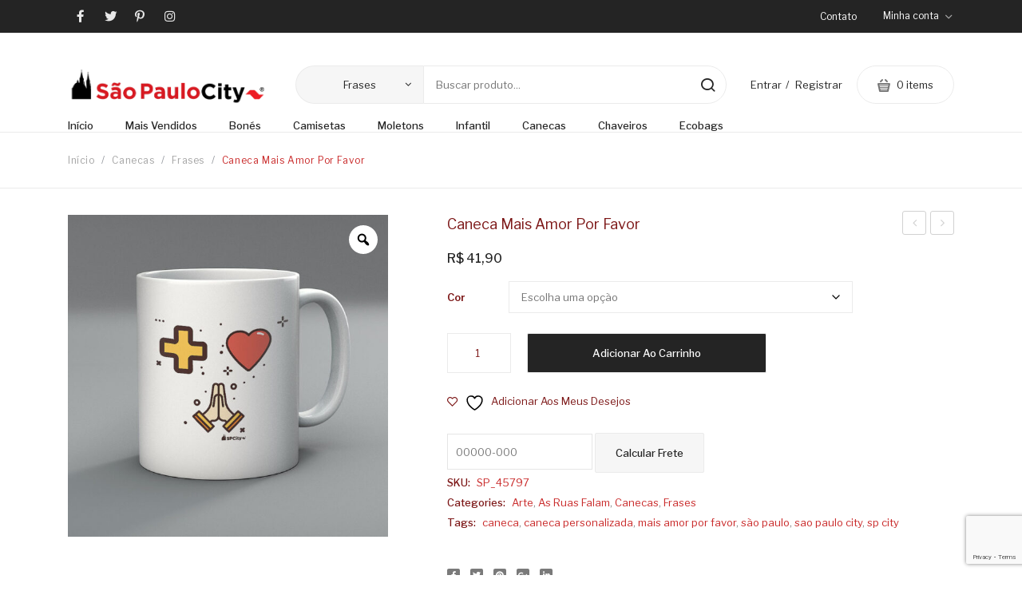

--- FILE ---
content_type: text/html; charset=UTF-8
request_url: https://projetosaopaulocity.com.br/produto/caneca-mais-amor-por-favor/
body_size: 36892
content:
<!DOCTYPE html>
<html dir="ltr" lang="pt-BR" prefix="og: https://ogp.me/ns#">
<head>
<meta charset="UTF-8" />
<meta name="viewport" content="width=device-width, initial-scale=1, shrink-to-fit=no">
<link rel="profile" href="http://gmpg.org/xfn/11" />
<link rel="pingback" href="https://projetosaopaulocity.com.br/xmlrpc.php" />
				<script>document.documentElement.className = document.documentElement.className + ' yes-js js_active js'</script>
			
		<!-- All in One SEO 4.9.3 - aioseo.com -->
	<meta name="description" content="Prazo de produção: 6 dias úteis. Caneca branca, em porcelana. Tamanho único 340ml. Atenção: Para maior durabilidade da sua caneca personalizada, não utilize máquina de lavar na limpeza. Pode ser levada ao microondas." />
	<meta name="robots" content="max-image-preview:large" />
	<link rel="canonical" href="https://projetosaopaulocity.com.br/produto/caneca-mais-amor-por-favor/" />
	<meta name="generator" content="All in One SEO (AIOSEO) 4.9.3" />
		<meta property="og:locale" content="pt_BR" />
		<meta property="og:site_name" content="São Paulo City® - Produtos da Cidade de SP - Produtos, lembranças e souvenirs da Cidade de São Paulo" />
		<meta property="og:type" content="article" />
		<meta property="og:title" content="Caneca Mais Amor por Favor - São Paulo City® - Produtos da Cidade de SP" />
		<meta property="og:description" content="Prazo de produção: 6 dias úteis. Caneca branca, em porcelana. Tamanho único 340ml. Atenção: Para maior durabilidade da sua caneca personalizada, não utilize máquina de lavar na limpeza. Pode ser levada ao microondas." />
		<meta property="og:url" content="https://projetosaopaulocity.com.br/produto/caneca-mais-amor-por-favor/" />
		<meta property="article:published_time" content="2020-10-25T03:15:35+00:00" />
		<meta property="article:modified_time" content="2025-10-11T02:52:29+00:00" />
		<meta name="twitter:card" content="summary_large_image" />
		<meta name="twitter:title" content="Caneca Mais Amor por Favor - São Paulo City® - Produtos da Cidade de SP" />
		<meta name="twitter:description" content="Prazo de produção: 6 dias úteis. Caneca branca, em porcelana. Tamanho único 340ml. Atenção: Para maior durabilidade da sua caneca personalizada, não utilize máquina de lavar na limpeza. Pode ser levada ao microondas." />
		<script type="application/ld+json" class="aioseo-schema">
			{"@context":"https:\/\/schema.org","@graph":[{"@type":"BreadcrumbList","@id":"https:\/\/projetosaopaulocity.com.br\/produto\/caneca-mais-amor-por-favor\/#breadcrumblist","itemListElement":[{"@type":"ListItem","@id":"https:\/\/projetosaopaulocity.com.br#listItem","position":1,"name":"Home","item":"https:\/\/projetosaopaulocity.com.br","nextItem":{"@type":"ListItem","@id":"https:\/\/projetosaopaulocity.com.br\/produtos\/#listItem","name":"Produtos"}},{"@type":"ListItem","@id":"https:\/\/projetosaopaulocity.com.br\/produtos\/#listItem","position":2,"name":"Produtos","item":"https:\/\/projetosaopaulocity.com.br\/produtos\/","nextItem":{"@type":"ListItem","@id":"https:\/\/projetosaopaulocity.com.br\/categoria-produto\/canecas\/#listItem","name":"Canecas"},"previousItem":{"@type":"ListItem","@id":"https:\/\/projetosaopaulocity.com.br#listItem","name":"Home"}},{"@type":"ListItem","@id":"https:\/\/projetosaopaulocity.com.br\/categoria-produto\/canecas\/#listItem","position":3,"name":"Canecas","item":"https:\/\/projetosaopaulocity.com.br\/categoria-produto\/canecas\/","nextItem":{"@type":"ListItem","@id":"https:\/\/projetosaopaulocity.com.br\/categoria-produto\/canecas\/frases3\/#listItem","name":"Frases"},"previousItem":{"@type":"ListItem","@id":"https:\/\/projetosaopaulocity.com.br\/produtos\/#listItem","name":"Produtos"}},{"@type":"ListItem","@id":"https:\/\/projetosaopaulocity.com.br\/categoria-produto\/canecas\/frases3\/#listItem","position":4,"name":"Frases","item":"https:\/\/projetosaopaulocity.com.br\/categoria-produto\/canecas\/frases3\/","nextItem":{"@type":"ListItem","@id":"https:\/\/projetosaopaulocity.com.br\/produto\/caneca-mais-amor-por-favor\/#listItem","name":"Caneca Mais Amor por Favor"},"previousItem":{"@type":"ListItem","@id":"https:\/\/projetosaopaulocity.com.br\/categoria-produto\/canecas\/#listItem","name":"Canecas"}},{"@type":"ListItem","@id":"https:\/\/projetosaopaulocity.com.br\/produto\/caneca-mais-amor-por-favor\/#listItem","position":5,"name":"Caneca Mais Amor por Favor","previousItem":{"@type":"ListItem","@id":"https:\/\/projetosaopaulocity.com.br\/categoria-produto\/canecas\/frases3\/#listItem","name":"Frases"}}]},{"@type":"ItemPage","@id":"https:\/\/projetosaopaulocity.com.br\/produto\/caneca-mais-amor-por-favor\/#itempage","url":"https:\/\/projetosaopaulocity.com.br\/produto\/caneca-mais-amor-por-favor\/","name":"Caneca Mais Amor por Favor - S\u00e3o Paulo City\u00ae - Produtos da Cidade de SP","description":"Prazo de produ\u00e7\u00e3o: 6 dias \u00fateis. Caneca branca, em porcelana. Tamanho \u00fanico 340ml. Aten\u00e7\u00e3o: Para maior durabilidade da sua caneca personalizada, n\u00e3o utilize m\u00e1quina de lavar na limpeza. Pode ser levada ao microondas.","inLanguage":"pt-BR","isPartOf":{"@id":"https:\/\/projetosaopaulocity.com.br\/#website"},"breadcrumb":{"@id":"https:\/\/projetosaopaulocity.com.br\/produto\/caneca-mais-amor-por-favor\/#breadcrumblist"},"image":{"@type":"ImageObject","url":"https:\/\/projetosaopaulocity.com.br\/wp-content\/uploads\/2020\/10\/Caneca-Aplicada-Mais-Amor-Por-Favor.jpg","@id":"https:\/\/projetosaopaulocity.com.br\/produto\/caneca-mais-amor-por-favor\/#mainImage","width":919,"height":924,"caption":"caneca mais amor por favor"},"primaryImageOfPage":{"@id":"https:\/\/projetosaopaulocity.com.br\/produto\/caneca-mais-amor-por-favor\/#mainImage"},"datePublished":"2020-10-25T00:15:35-03:00","dateModified":"2025-10-10T23:52:29-03:00"},{"@type":"Organization","@id":"https:\/\/projetosaopaulocity.com.br\/#organization","name":"S\u00e3o Paulo City\u00ae - Produtos da Cidade de SP","description":"Produtos, lembran\u00e7as e souvenirs da Cidade de S\u00e3o Paulo","url":"https:\/\/projetosaopaulocity.com.br\/"},{"@type":"WebSite","@id":"https:\/\/projetosaopaulocity.com.br\/#website","url":"https:\/\/projetosaopaulocity.com.br\/","name":"S\u00e3o Paulo City\u00ae - Produtos da Cidade de SP","description":"Produtos, lembran\u00e7as e souvenirs da Cidade de S\u00e3o Paulo","inLanguage":"pt-BR","publisher":{"@id":"https:\/\/projetosaopaulocity.com.br\/#organization"}}]}
		</script>
		<!-- All in One SEO -->


<!-- Google Tag Manager for WordPress by gtm4wp.com -->
<script data-cfasync="false" data-pagespeed-no-defer>
	var gtm4wp_datalayer_name = "dataLayer";
	var dataLayer = dataLayer || [];
</script>
<!-- End Google Tag Manager for WordPress by gtm4wp.com -->
	<!-- This site is optimized with the Yoast SEO plugin v26.8 - https://yoast.com/product/yoast-seo-wordpress/ -->
	<title>Caneca Mais Amor por Favor - São Paulo City® - Produtos da Cidade de SP</title>
	<meta name="description" content="Mais de 600 produtos exclusivos para quem ama São Paulo. Compre ou presenteie com nossos produtos." />
	<link rel="canonical" href="https://projetosaopaulocity.com.br/produto/caneca-mais-amor-por-favor/" />
	<meta property="og:locale" content="pt_BR" />
	<meta property="og:type" content="article" />
	<meta property="og:title" content="Caneca Mais Amor por Favor - São Paulo City® - Produtos da Cidade de SP" />
	<meta property="og:description" content="Mais de 600 produtos exclusivos para quem ama São Paulo. Compre ou presenteie com nossos produtos." />
	<meta property="og:url" content="https://projetosaopaulocity.com.br/produto/caneca-mais-amor-por-favor/" />
	<meta property="og:site_name" content="São Paulo City® - Produtos da Cidade de SP" />
	<meta property="article:publisher" content="https://www.facebook.com/projetosaopaulocity/" />
	<meta property="article:modified_time" content="2025-10-11T02:52:29+00:00" />
	<meta property="og:image" content="https://projetosaopaulocity.com.br/wp-content/uploads/2020/10/Caneca-Aplicada-Mais-Amor-Por-Favor.jpg" />
	<meta property="og:image:width" content="919" />
	<meta property="og:image:height" content="924" />
	<meta property="og:image:type" content="image/jpeg" />
	<meta name="twitter:card" content="summary_large_image" />
	<meta name="twitter:site" content="@projeto_spcity" />
	<script type="application/ld+json" class="yoast-schema-graph">{"@context":"https://schema.org","@graph":[{"@type":"WebPage","@id":"https://projetosaopaulocity.com.br/produto/caneca-mais-amor-por-favor/","url":"https://projetosaopaulocity.com.br/produto/caneca-mais-amor-por-favor/","name":"Caneca Mais Amor por Favor - São Paulo City® - Produtos da Cidade de SP","isPartOf":{"@id":"https://projetosaopaulocity.com.br/#website"},"primaryImageOfPage":{"@id":"https://projetosaopaulocity.com.br/produto/caneca-mais-amor-por-favor/#primaryimage"},"image":{"@id":"https://projetosaopaulocity.com.br/produto/caneca-mais-amor-por-favor/#primaryimage"},"thumbnailUrl":"https://projetosaopaulocity.com.br/wp-content/uploads/2020/10/Caneca-Aplicada-Mais-Amor-Por-Favor.jpg","datePublished":"2020-10-25T03:15:35+00:00","dateModified":"2025-10-11T02:52:29+00:00","description":"Mais de 600 produtos exclusivos para quem ama São Paulo. Compre ou presenteie com nossos produtos.","breadcrumb":{"@id":"https://projetosaopaulocity.com.br/produto/caneca-mais-amor-por-favor/#breadcrumb"},"inLanguage":"pt-BR","potentialAction":[{"@type":"ReadAction","target":["https://projetosaopaulocity.com.br/produto/caneca-mais-amor-por-favor/"]}]},{"@type":"ImageObject","inLanguage":"pt-BR","@id":"https://projetosaopaulocity.com.br/produto/caneca-mais-amor-por-favor/#primaryimage","url":"https://projetosaopaulocity.com.br/wp-content/uploads/2020/10/Caneca-Aplicada-Mais-Amor-Por-Favor.jpg","contentUrl":"https://projetosaopaulocity.com.br/wp-content/uploads/2020/10/Caneca-Aplicada-Mais-Amor-Por-Favor.jpg","width":919,"height":924,"caption":"caneca mais amor por favor"},{"@type":"BreadcrumbList","@id":"https://projetosaopaulocity.com.br/produto/caneca-mais-amor-por-favor/#breadcrumb","itemListElement":[{"@type":"ListItem","position":1,"name":"Início","item":"https://projetosaopaulocity.com.br/"},{"@type":"ListItem","position":2,"name":"Produtos","item":"https://projetosaopaulocity.com.br/produtos/"},{"@type":"ListItem","position":3,"name":"Caneca Mais Amor por Favor"}]},{"@type":"WebSite","@id":"https://projetosaopaulocity.com.br/#website","url":"https://projetosaopaulocity.com.br/","name":"São Paulo City® - Produtos da Cidade de SP","description":"Produtos, lembranças e souvenirs da Cidade de São Paulo","publisher":{"@id":"https://projetosaopaulocity.com.br/#organization"},"potentialAction":[{"@type":"SearchAction","target":{"@type":"EntryPoint","urlTemplate":"https://projetosaopaulocity.com.br/?s={search_term_string}"},"query-input":{"@type":"PropertyValueSpecification","valueRequired":true,"valueName":"search_term_string"}}],"inLanguage":"pt-BR"},{"@type":"Organization","@id":"https://projetosaopaulocity.com.br/#organization","name":"São Paulo City® - Produtos da Cidade de SP","url":"https://projetosaopaulocity.com.br/","logo":{"@type":"ImageObject","inLanguage":"pt-BR","@id":"https://projetosaopaulocity.com.br/#/schema/logo/image/","url":"https://projetosaopaulocity.com.br/wp-content/uploads/2019/02/logo.png","contentUrl":"https://projetosaopaulocity.com.br/wp-content/uploads/2019/02/logo.png","width":549,"height":110,"caption":"São Paulo City® - Produtos da Cidade de SP"},"image":{"@id":"https://projetosaopaulocity.com.br/#/schema/logo/image/"},"sameAs":["https://www.facebook.com/projetosaopaulocity/","https://x.com/projeto_spcity","http://www.instagram.com/saopaulocity/","https://www.linkedin.com/company/spcity/","https://br.pinterest.com/saopaulocity/","https://www.youtube.com/projetosaopaulocity","https://www.tiktok.com/saopaulocitytik"]}]}</script>
	<!-- / Yoast SEO plugin. -->


<script type='application/javascript'  id='pys-version-script'>console.log('PixelYourSite Free version 11.1.5.2');</script>
<link rel='dns-prefetch' href='//www.googletagmanager.com' />
<link rel='dns-prefetch' href='//fonts.googleapis.com' />
<link rel='preconnect' href='https://fonts.gstatic.com' crossorigin />
<link rel="alternate" type="application/rss+xml" title="Feed para São Paulo City® - Produtos da Cidade de SP &raquo;" href="https://projetosaopaulocity.com.br/feed/" />
<link rel="alternate" type="application/rss+xml" title="Feed de comentários para São Paulo City® - Produtos da Cidade de SP &raquo;" href="https://projetosaopaulocity.com.br/comments/feed/" />
<link rel="alternate" type="application/rss+xml" title="Feed de comentários para São Paulo City® - Produtos da Cidade de SP &raquo; Caneca Mais Amor por Favor" href="https://projetosaopaulocity.com.br/produto/caneca-mais-amor-por-favor/feed/" />
<link rel="alternate" title="oEmbed (JSON)" type="application/json+oembed" href="https://projetosaopaulocity.com.br/wp-json/oembed/1.0/embed?url=https%3A%2F%2Fprojetosaopaulocity.com.br%2Fproduto%2Fcaneca-mais-amor-por-favor%2F" />
<link rel="alternate" title="oEmbed (XML)" type="text/xml+oembed" href="https://projetosaopaulocity.com.br/wp-json/oembed/1.0/embed?url=https%3A%2F%2Fprojetosaopaulocity.com.br%2Fproduto%2Fcaneca-mais-amor-por-favor%2F&#038;format=xml" />
		<!-- This site uses the Google Analytics by MonsterInsights plugin v9.11.1 - Using Analytics tracking - https://www.monsterinsights.com/ -->
							<script src="//www.googletagmanager.com/gtag/js?id=G-QE9HJLBPP6"  data-cfasync="false" data-wpfc-render="false" type="text/javascript" async></script>
			<script data-cfasync="false" data-wpfc-render="false" type="text/javascript">
				var mi_version = '9.11.1';
				var mi_track_user = true;
				var mi_no_track_reason = '';
								var MonsterInsightsDefaultLocations = {"page_location":"https:\/\/projetosaopaulocity.com.br\/produto\/caneca-mais-amor-por-favor\/"};
								if ( typeof MonsterInsightsPrivacyGuardFilter === 'function' ) {
					var MonsterInsightsLocations = (typeof MonsterInsightsExcludeQuery === 'object') ? MonsterInsightsPrivacyGuardFilter( MonsterInsightsExcludeQuery ) : MonsterInsightsPrivacyGuardFilter( MonsterInsightsDefaultLocations );
				} else {
					var MonsterInsightsLocations = (typeof MonsterInsightsExcludeQuery === 'object') ? MonsterInsightsExcludeQuery : MonsterInsightsDefaultLocations;
				}

								var disableStrs = [
										'ga-disable-G-QE9HJLBPP6',
									];

				/* Function to detect opted out users */
				function __gtagTrackerIsOptedOut() {
					for (var index = 0; index < disableStrs.length; index++) {
						if (document.cookie.indexOf(disableStrs[index] + '=true') > -1) {
							return true;
						}
					}

					return false;
				}

				/* Disable tracking if the opt-out cookie exists. */
				if (__gtagTrackerIsOptedOut()) {
					for (var index = 0; index < disableStrs.length; index++) {
						window[disableStrs[index]] = true;
					}
				}

				/* Opt-out function */
				function __gtagTrackerOptout() {
					for (var index = 0; index < disableStrs.length; index++) {
						document.cookie = disableStrs[index] + '=true; expires=Thu, 31 Dec 2099 23:59:59 UTC; path=/';
						window[disableStrs[index]] = true;
					}
				}

				if ('undefined' === typeof gaOptout) {
					function gaOptout() {
						__gtagTrackerOptout();
					}
				}
								window.dataLayer = window.dataLayer || [];

				window.MonsterInsightsDualTracker = {
					helpers: {},
					trackers: {},
				};
				if (mi_track_user) {
					function __gtagDataLayer() {
						dataLayer.push(arguments);
					}

					function __gtagTracker(type, name, parameters) {
						if (!parameters) {
							parameters = {};
						}

						if (parameters.send_to) {
							__gtagDataLayer.apply(null, arguments);
							return;
						}

						if (type === 'event') {
														parameters.send_to = monsterinsights_frontend.v4_id;
							var hookName = name;
							if (typeof parameters['event_category'] !== 'undefined') {
								hookName = parameters['event_category'] + ':' + name;
							}

							if (typeof MonsterInsightsDualTracker.trackers[hookName] !== 'undefined') {
								MonsterInsightsDualTracker.trackers[hookName](parameters);
							} else {
								__gtagDataLayer('event', name, parameters);
							}
							
						} else {
							__gtagDataLayer.apply(null, arguments);
						}
					}

					__gtagTracker('js', new Date());
					__gtagTracker('set', {
						'developer_id.dZGIzZG': true,
											});
					if ( MonsterInsightsLocations.page_location ) {
						__gtagTracker('set', MonsterInsightsLocations);
					}
										__gtagTracker('config', 'G-QE9HJLBPP6', {"forceSSL":"true","link_attribution":"true"} );
										window.gtag = __gtagTracker;										(function () {
						/* https://developers.google.com/analytics/devguides/collection/analyticsjs/ */
						/* ga and __gaTracker compatibility shim. */
						var noopfn = function () {
							return null;
						};
						var newtracker = function () {
							return new Tracker();
						};
						var Tracker = function () {
							return null;
						};
						var p = Tracker.prototype;
						p.get = noopfn;
						p.set = noopfn;
						p.send = function () {
							var args = Array.prototype.slice.call(arguments);
							args.unshift('send');
							__gaTracker.apply(null, args);
						};
						var __gaTracker = function () {
							var len = arguments.length;
							if (len === 0) {
								return;
							}
							var f = arguments[len - 1];
							if (typeof f !== 'object' || f === null || typeof f.hitCallback !== 'function') {
								if ('send' === arguments[0]) {
									var hitConverted, hitObject = false, action;
									if ('event' === arguments[1]) {
										if ('undefined' !== typeof arguments[3]) {
											hitObject = {
												'eventAction': arguments[3],
												'eventCategory': arguments[2],
												'eventLabel': arguments[4],
												'value': arguments[5] ? arguments[5] : 1,
											}
										}
									}
									if ('pageview' === arguments[1]) {
										if ('undefined' !== typeof arguments[2]) {
											hitObject = {
												'eventAction': 'page_view',
												'page_path': arguments[2],
											}
										}
									}
									if (typeof arguments[2] === 'object') {
										hitObject = arguments[2];
									}
									if (typeof arguments[5] === 'object') {
										Object.assign(hitObject, arguments[5]);
									}
									if ('undefined' !== typeof arguments[1].hitType) {
										hitObject = arguments[1];
										if ('pageview' === hitObject.hitType) {
											hitObject.eventAction = 'page_view';
										}
									}
									if (hitObject) {
										action = 'timing' === arguments[1].hitType ? 'timing_complete' : hitObject.eventAction;
										hitConverted = mapArgs(hitObject);
										__gtagTracker('event', action, hitConverted);
									}
								}
								return;
							}

							function mapArgs(args) {
								var arg, hit = {};
								var gaMap = {
									'eventCategory': 'event_category',
									'eventAction': 'event_action',
									'eventLabel': 'event_label',
									'eventValue': 'event_value',
									'nonInteraction': 'non_interaction',
									'timingCategory': 'event_category',
									'timingVar': 'name',
									'timingValue': 'value',
									'timingLabel': 'event_label',
									'page': 'page_path',
									'location': 'page_location',
									'title': 'page_title',
									'referrer' : 'page_referrer',
								};
								for (arg in args) {
																		if (!(!args.hasOwnProperty(arg) || !gaMap.hasOwnProperty(arg))) {
										hit[gaMap[arg]] = args[arg];
									} else {
										hit[arg] = args[arg];
									}
								}
								return hit;
							}

							try {
								f.hitCallback();
							} catch (ex) {
							}
						};
						__gaTracker.create = newtracker;
						__gaTracker.getByName = newtracker;
						__gaTracker.getAll = function () {
							return [];
						};
						__gaTracker.remove = noopfn;
						__gaTracker.loaded = true;
						window['__gaTracker'] = __gaTracker;
					})();
									} else {
										console.log("");
					(function () {
						function __gtagTracker() {
							return null;
						}

						window['__gtagTracker'] = __gtagTracker;
						window['gtag'] = __gtagTracker;
					})();
									}
			</script>
							<!-- / Google Analytics by MonsterInsights -->
		<style id='wp-img-auto-sizes-contain-inline-css' type='text/css'>
img:is([sizes=auto i],[sizes^="auto," i]){contain-intrinsic-size:3000px 1500px}
/*# sourceURL=wp-img-auto-sizes-contain-inline-css */
</style>

<style id='wp-emoji-styles-inline-css' type='text/css'>

	img.wp-smiley, img.emoji {
		display: inline !important;
		border: none !important;
		box-shadow: none !important;
		height: 1em !important;
		width: 1em !important;
		margin: 0 0.07em !important;
		vertical-align: -0.1em !important;
		background: none !important;
		padding: 0 !important;
	}
/*# sourceURL=wp-emoji-styles-inline-css */
</style>
<link rel='stylesheet' id='wp-block-library-css' href='https://projetosaopaulocity.com.br/wp-includes/css/dist/block-library/style.min.css?ver=6.9' type='text/css' media='all' />
<style id='global-styles-inline-css' type='text/css'>
:root{--wp--preset--aspect-ratio--square: 1;--wp--preset--aspect-ratio--4-3: 4/3;--wp--preset--aspect-ratio--3-4: 3/4;--wp--preset--aspect-ratio--3-2: 3/2;--wp--preset--aspect-ratio--2-3: 2/3;--wp--preset--aspect-ratio--16-9: 16/9;--wp--preset--aspect-ratio--9-16: 9/16;--wp--preset--color--black: #000000;--wp--preset--color--cyan-bluish-gray: #abb8c3;--wp--preset--color--white: #ffffff;--wp--preset--color--pale-pink: #f78da7;--wp--preset--color--vivid-red: #cf2e2e;--wp--preset--color--luminous-vivid-orange: #ff6900;--wp--preset--color--luminous-vivid-amber: #fcb900;--wp--preset--color--light-green-cyan: #7bdcb5;--wp--preset--color--vivid-green-cyan: #00d084;--wp--preset--color--pale-cyan-blue: #8ed1fc;--wp--preset--color--vivid-cyan-blue: #0693e3;--wp--preset--color--vivid-purple: #9b51e0;--wp--preset--gradient--vivid-cyan-blue-to-vivid-purple: linear-gradient(135deg,rgb(6,147,227) 0%,rgb(155,81,224) 100%);--wp--preset--gradient--light-green-cyan-to-vivid-green-cyan: linear-gradient(135deg,rgb(122,220,180) 0%,rgb(0,208,130) 100%);--wp--preset--gradient--luminous-vivid-amber-to-luminous-vivid-orange: linear-gradient(135deg,rgb(252,185,0) 0%,rgb(255,105,0) 100%);--wp--preset--gradient--luminous-vivid-orange-to-vivid-red: linear-gradient(135deg,rgb(255,105,0) 0%,rgb(207,46,46) 100%);--wp--preset--gradient--very-light-gray-to-cyan-bluish-gray: linear-gradient(135deg,rgb(238,238,238) 0%,rgb(169,184,195) 100%);--wp--preset--gradient--cool-to-warm-spectrum: linear-gradient(135deg,rgb(74,234,220) 0%,rgb(151,120,209) 20%,rgb(207,42,186) 40%,rgb(238,44,130) 60%,rgb(251,105,98) 80%,rgb(254,248,76) 100%);--wp--preset--gradient--blush-light-purple: linear-gradient(135deg,rgb(255,206,236) 0%,rgb(152,150,240) 100%);--wp--preset--gradient--blush-bordeaux: linear-gradient(135deg,rgb(254,205,165) 0%,rgb(254,45,45) 50%,rgb(107,0,62) 100%);--wp--preset--gradient--luminous-dusk: linear-gradient(135deg,rgb(255,203,112) 0%,rgb(199,81,192) 50%,rgb(65,88,208) 100%);--wp--preset--gradient--pale-ocean: linear-gradient(135deg,rgb(255,245,203) 0%,rgb(182,227,212) 50%,rgb(51,167,181) 100%);--wp--preset--gradient--electric-grass: linear-gradient(135deg,rgb(202,248,128) 0%,rgb(113,206,126) 100%);--wp--preset--gradient--midnight: linear-gradient(135deg,rgb(2,3,129) 0%,rgb(40,116,252) 100%);--wp--preset--font-size--small: 13px;--wp--preset--font-size--medium: 20px;--wp--preset--font-size--large: 36px;--wp--preset--font-size--x-large: 42px;--wp--preset--spacing--20: 0.44rem;--wp--preset--spacing--30: 0.67rem;--wp--preset--spacing--40: 1rem;--wp--preset--spacing--50: 1.5rem;--wp--preset--spacing--60: 2.25rem;--wp--preset--spacing--70: 3.38rem;--wp--preset--spacing--80: 5.06rem;--wp--preset--shadow--natural: 6px 6px 9px rgba(0, 0, 0, 0.2);--wp--preset--shadow--deep: 12px 12px 50px rgba(0, 0, 0, 0.4);--wp--preset--shadow--sharp: 6px 6px 0px rgba(0, 0, 0, 0.2);--wp--preset--shadow--outlined: 6px 6px 0px -3px rgb(255, 255, 255), 6px 6px rgb(0, 0, 0);--wp--preset--shadow--crisp: 6px 6px 0px rgb(0, 0, 0);}:where(.is-layout-flex){gap: 0.5em;}:where(.is-layout-grid){gap: 0.5em;}body .is-layout-flex{display: flex;}.is-layout-flex{flex-wrap: wrap;align-items: center;}.is-layout-flex > :is(*, div){margin: 0;}body .is-layout-grid{display: grid;}.is-layout-grid > :is(*, div){margin: 0;}:where(.wp-block-columns.is-layout-flex){gap: 2em;}:where(.wp-block-columns.is-layout-grid){gap: 2em;}:where(.wp-block-post-template.is-layout-flex){gap: 1.25em;}:where(.wp-block-post-template.is-layout-grid){gap: 1.25em;}.has-black-color{color: var(--wp--preset--color--black) !important;}.has-cyan-bluish-gray-color{color: var(--wp--preset--color--cyan-bluish-gray) !important;}.has-white-color{color: var(--wp--preset--color--white) !important;}.has-pale-pink-color{color: var(--wp--preset--color--pale-pink) !important;}.has-vivid-red-color{color: var(--wp--preset--color--vivid-red) !important;}.has-luminous-vivid-orange-color{color: var(--wp--preset--color--luminous-vivid-orange) !important;}.has-luminous-vivid-amber-color{color: var(--wp--preset--color--luminous-vivid-amber) !important;}.has-light-green-cyan-color{color: var(--wp--preset--color--light-green-cyan) !important;}.has-vivid-green-cyan-color{color: var(--wp--preset--color--vivid-green-cyan) !important;}.has-pale-cyan-blue-color{color: var(--wp--preset--color--pale-cyan-blue) !important;}.has-vivid-cyan-blue-color{color: var(--wp--preset--color--vivid-cyan-blue) !important;}.has-vivid-purple-color{color: var(--wp--preset--color--vivid-purple) !important;}.has-black-background-color{background-color: var(--wp--preset--color--black) !important;}.has-cyan-bluish-gray-background-color{background-color: var(--wp--preset--color--cyan-bluish-gray) !important;}.has-white-background-color{background-color: var(--wp--preset--color--white) !important;}.has-pale-pink-background-color{background-color: var(--wp--preset--color--pale-pink) !important;}.has-vivid-red-background-color{background-color: var(--wp--preset--color--vivid-red) !important;}.has-luminous-vivid-orange-background-color{background-color: var(--wp--preset--color--luminous-vivid-orange) !important;}.has-luminous-vivid-amber-background-color{background-color: var(--wp--preset--color--luminous-vivid-amber) !important;}.has-light-green-cyan-background-color{background-color: var(--wp--preset--color--light-green-cyan) !important;}.has-vivid-green-cyan-background-color{background-color: var(--wp--preset--color--vivid-green-cyan) !important;}.has-pale-cyan-blue-background-color{background-color: var(--wp--preset--color--pale-cyan-blue) !important;}.has-vivid-cyan-blue-background-color{background-color: var(--wp--preset--color--vivid-cyan-blue) !important;}.has-vivid-purple-background-color{background-color: var(--wp--preset--color--vivid-purple) !important;}.has-black-border-color{border-color: var(--wp--preset--color--black) !important;}.has-cyan-bluish-gray-border-color{border-color: var(--wp--preset--color--cyan-bluish-gray) !important;}.has-white-border-color{border-color: var(--wp--preset--color--white) !important;}.has-pale-pink-border-color{border-color: var(--wp--preset--color--pale-pink) !important;}.has-vivid-red-border-color{border-color: var(--wp--preset--color--vivid-red) !important;}.has-luminous-vivid-orange-border-color{border-color: var(--wp--preset--color--luminous-vivid-orange) !important;}.has-luminous-vivid-amber-border-color{border-color: var(--wp--preset--color--luminous-vivid-amber) !important;}.has-light-green-cyan-border-color{border-color: var(--wp--preset--color--light-green-cyan) !important;}.has-vivid-green-cyan-border-color{border-color: var(--wp--preset--color--vivid-green-cyan) !important;}.has-pale-cyan-blue-border-color{border-color: var(--wp--preset--color--pale-cyan-blue) !important;}.has-vivid-cyan-blue-border-color{border-color: var(--wp--preset--color--vivid-cyan-blue) !important;}.has-vivid-purple-border-color{border-color: var(--wp--preset--color--vivid-purple) !important;}.has-vivid-cyan-blue-to-vivid-purple-gradient-background{background: var(--wp--preset--gradient--vivid-cyan-blue-to-vivid-purple) !important;}.has-light-green-cyan-to-vivid-green-cyan-gradient-background{background: var(--wp--preset--gradient--light-green-cyan-to-vivid-green-cyan) !important;}.has-luminous-vivid-amber-to-luminous-vivid-orange-gradient-background{background: var(--wp--preset--gradient--luminous-vivid-amber-to-luminous-vivid-orange) !important;}.has-luminous-vivid-orange-to-vivid-red-gradient-background{background: var(--wp--preset--gradient--luminous-vivid-orange-to-vivid-red) !important;}.has-very-light-gray-to-cyan-bluish-gray-gradient-background{background: var(--wp--preset--gradient--very-light-gray-to-cyan-bluish-gray) !important;}.has-cool-to-warm-spectrum-gradient-background{background: var(--wp--preset--gradient--cool-to-warm-spectrum) !important;}.has-blush-light-purple-gradient-background{background: var(--wp--preset--gradient--blush-light-purple) !important;}.has-blush-bordeaux-gradient-background{background: var(--wp--preset--gradient--blush-bordeaux) !important;}.has-luminous-dusk-gradient-background{background: var(--wp--preset--gradient--luminous-dusk) !important;}.has-pale-ocean-gradient-background{background: var(--wp--preset--gradient--pale-ocean) !important;}.has-electric-grass-gradient-background{background: var(--wp--preset--gradient--electric-grass) !important;}.has-midnight-gradient-background{background: var(--wp--preset--gradient--midnight) !important;}.has-small-font-size{font-size: var(--wp--preset--font-size--small) !important;}.has-medium-font-size{font-size: var(--wp--preset--font-size--medium) !important;}.has-large-font-size{font-size: var(--wp--preset--font-size--large) !important;}.has-x-large-font-size{font-size: var(--wp--preset--font-size--x-large) !important;}
/*# sourceURL=global-styles-inline-css */
</style>

<style id='classic-theme-styles-inline-css' type='text/css'>
/*! This file is auto-generated */
.wp-block-button__link{color:#fff;background-color:#32373c;border-radius:9999px;box-shadow:none;text-decoration:none;padding:calc(.667em + 2px) calc(1.333em + 2px);font-size:1.125em}.wp-block-file__button{background:#32373c;color:#fff;text-decoration:none}
/*# sourceURL=/wp-includes/css/classic-themes.min.css */
</style>
<link rel='stylesheet' id='contact-form-7-css' href='https://projetosaopaulocity.com.br/wp-content/plugins/contact-form-7/includes/css/styles.css?ver=6.1.4' type='text/css' media='all' />
<link rel='stylesheet' id='mailerlite_forms.css-css' href='https://projetosaopaulocity.com.br/wp-content/plugins/official-mailerlite-sign-up-forms/assets/css/mailerlite_forms.css?ver=1.7.18' type='text/css' media='all' />
<link rel='stylesheet' id='photoswipe-css' href='https://projetosaopaulocity.com.br/wp-content/plugins/woocommerce/assets/css/photoswipe/photoswipe.min.css?ver=10.3.7' type='text/css' media='all' />
<link rel='stylesheet' id='photoswipe-default-skin-css' href='https://projetosaopaulocity.com.br/wp-content/plugins/woocommerce/assets/css/photoswipe/default-skin/default-skin.min.css?ver=10.3.7' type='text/css' media='all' />
<link rel='stylesheet' id='woocommerce-layout-css' href='https://projetosaopaulocity.com.br/wp-content/plugins/woocommerce/assets/css/woocommerce-layout.css?ver=10.3.7' type='text/css' media='all' />
<link rel='stylesheet' id='woocommerce-smallscreen-css' href='https://projetosaopaulocity.com.br/wp-content/plugins/woocommerce/assets/css/woocommerce-smallscreen.css?ver=10.3.7' type='text/css' media='only screen and (max-width: 768px)' />
<link rel='stylesheet' id='woocommerce-general-css' href='https://projetosaopaulocity.com.br/wp-content/plugins/woocommerce/assets/css/woocommerce.css?ver=10.3.7' type='text/css' media='all' />
<style id='woocommerce-inline-inline-css' type='text/css'>
.woocommerce form .form-row .required { visibility: visible; }
/*# sourceURL=woocommerce-inline-inline-css */
</style>
<link rel='stylesheet' id='wordpress-file-upload-style-css' href='https://projetosaopaulocity.com.br/wp-content/plugins/wp-file-upload/css/wordpress_file_upload_style.css?ver=6.9' type='text/css' media='all' />
<link rel='stylesheet' id='wordpress-file-upload-style-safe-css' href='https://projetosaopaulocity.com.br/wp-content/plugins/wp-file-upload/css/wordpress_file_upload_style_safe.css?ver=6.9' type='text/css' media='all' />
<link rel='stylesheet' id='wordpress-file-upload-adminbar-style-css' href='https://projetosaopaulocity.com.br/wp-content/plugins/wp-file-upload/css/wordpress_file_upload_adminbarstyle.css?ver=6.9' type='text/css' media='all' />
<link rel='stylesheet' id='jquery-ui-css-css' href='https://projetosaopaulocity.com.br/wp-content/plugins/wp-file-upload/vendor/jquery/jquery-ui.min.css?ver=6.9' type='text/css' media='all' />
<link rel='stylesheet' id='jquery-ui-timepicker-addon-css-css' href='https://projetosaopaulocity.com.br/wp-content/plugins/wp-file-upload/vendor/jquery/jquery-ui-timepicker-addon.min.css?ver=6.9' type='text/css' media='all' />
<link rel='stylesheet' id='metorik-css-css' href='https://projetosaopaulocity.com.br/wp-content/plugins/metorik-helper/assets/css/metorik.css?ver=2.0.10' type='text/css' media='all' />
<link rel='stylesheet' id='facosta-wc-shipping-simulator-css-css' href='https://projetosaopaulocity.com.br/wp-content/plugins/wc-simulador-frete/assets/css/wc-shipping-simulator.css?ver=1.0' type='text/css' media='screen' />
<link rel='stylesheet' id='woo-variation-gallery-slider-css' href='https://projetosaopaulocity.com.br/wp-content/plugins/woo-variation-gallery/assets/css/slick.min.css?ver=1.8.1' type='text/css' media='all' />
<link rel='stylesheet' id='dashicons-css' href='https://projetosaopaulocity.com.br/wp-includes/css/dashicons.min.css?ver=6.9' type='text/css' media='all' />
<style id='dashicons-inline-css' type='text/css'>
[data-font="Dashicons"]:before {font-family: 'Dashicons' !important;content: attr(data-icon) !important;speak: none !important;font-weight: normal !important;font-variant: normal !important;text-transform: none !important;line-height: 1 !important;font-style: normal !important;-webkit-font-smoothing: antialiased !important;-moz-osx-font-smoothing: grayscale !important;}
/*# sourceURL=dashicons-inline-css */
</style>
<link rel='stylesheet' id='woo-variation-gallery-css' href='https://projetosaopaulocity.com.br/wp-content/plugins/woo-variation-gallery/assets/css/frontend.min.css?ver=1741279591' type='text/css' media='all' />
<style id='woo-variation-gallery-inline-css' type='text/css'>
:root {--wvg-thumbnail-item: 4;--wvg-thumbnail-item-gap: 7px;--wvg-single-image-size: 600px;--wvg-gallery-width: 90%;--wvg-gallery-margin: 30px;}/* Default Width */.woo-variation-product-gallery {max-width: 90% !important;width: 100%;}/* Medium Devices, Desktops */@media only screen and (max-width: 992px) {.woo-variation-product-gallery {width: 50px;max-width: 100% !important;}}/* Small Devices, Tablets */@media only screen and (max-width: 768px) {.woo-variation-product-gallery {width: 720px;max-width: 100% !important;}}/* Extra Small Devices, Phones */@media only screen and (max-width: 480px) {.woo-variation-product-gallery {width: 480px;max-width: 100% !important;}}
/*# sourceURL=woo-variation-gallery-inline-css */
</style>
<link rel='stylesheet' id='ywsl_frontend-css' href='https://projetosaopaulocity.com.br/wp-content/plugins/yith-woocommerce-social-login-premium/assets/css/frontend.css?ver=6.9' type='text/css' media='all' />
<link rel='stylesheet' id='jquery-selectBox-css' href='https://projetosaopaulocity.com.br/wp-content/plugins/yith-woocommerce-wishlist/assets/css/jquery.selectBox.css?ver=1.2.0' type='text/css' media='all' />
<link rel='stylesheet' id='woocommerce_prettyPhoto_css-css' href='//projetosaopaulocity.com.br/wp-content/plugins/woocommerce/assets/css/prettyPhoto.css?ver=3.1.6' type='text/css' media='all' />
<link rel='stylesheet' id='yith-wcwl-main-css' href='https://projetosaopaulocity.com.br/wp-content/plugins/yith-woocommerce-wishlist/assets/css/style.css?ver=4.12.0' type='text/css' media='all' />
<style id='yith-wcwl-main-inline-css' type='text/css'>
 :root { --rounded-corners-radius: 16px; --add-to-cart-rounded-corners-radius: 16px; --feedback-duration: 3s } 
 :root { --rounded-corners-radius: 16px; --add-to-cart-rounded-corners-radius: 16px; --feedback-duration: 3s } 
/*# sourceURL=yith-wcwl-main-inline-css */
</style>
<link rel='stylesheet' id='brands-styles-css' href='https://projetosaopaulocity.com.br/wp-content/plugins/woocommerce/assets/css/brands.css?ver=10.3.7' type='text/css' media='all' />
<link rel='stylesheet' id='wc-social-login-frontend-css' href='https://projetosaopaulocity.com.br/wp-content/plugins/woocommerce-social-login/assets/css/frontend/wc-social-login.min.css?ver=2.14.1' type='text/css' media='all' />
<style id='wc-social-login-frontend-inline-css' type='text/css'>
 a.button-social-login.button-social-login-facebook, .widget-area a.button-social-login.button-social-login-facebook, .social-badge.social-badge-facebook { background: #3b5998; border-color: #3b5998; } a.button-social-login.button-social-login-google, .widget-area a.button-social-login.button-social-login-google, .social-badge.social-badge-google { background: #4285f4; border-color: #4285f4; } 
/*# sourceURL=wc-social-login-frontend-inline-css */
</style>
<link rel='stylesheet' id='mooboo-style-css' href='https://projetosaopaulocity.com.br/wp-content/themes/mooboo/style.css?ver=6.9' type='text/css' media='all' />
<link rel='stylesheet' id='child-style-css' href='https://projetosaopaulocity.com.br/wp-content/themes/mooboo-child/style.css?ver=1.0.0' type='text/css' media='all' />
<link rel='stylesheet' id='bootstrap-css' href='https://projetosaopaulocity.com.br/wp-content/themes/mooboo/css/bootstrap.min.css?ver=4.1.0' type='text/css' media='all' />
<link rel='stylesheet' id='mooboo-fonts-css' href='https://fonts.googleapis.com/css?family=Open+Sans%3A200%2C300%2C400%2C500%2C600%2C700%2C800%2C900&#038;subset=latin%2Clatin-ext' type='text/css' media='all' />
<link rel='stylesheet' id='owl-carousel-css' href='https://projetosaopaulocity.com.br/wp-content/themes/mooboo/css/owl.carousel.css?ver=2.3.4' type='text/css' media='all' />
<link rel='stylesheet' id='fullpage-style-css' href='https://projetosaopaulocity.com.br/wp-content/themes/mooboo/css/fullpage.min.css?ver=3.0.4' type='text/css' media='all' />
<link rel='stylesheet' id='mooboo-theme-style-css' href='https://projetosaopaulocity.com.br/wp-content/themes/mooboo/css/theme1.css?ver=1.0.0' type='text/css' media='all' />
<link rel='stylesheet' id='mooboo-custom-css' href='https://projetosaopaulocity.com.br/wp-content/themes/mooboo/css/opt_css.css?ver=1.0.0' type='text/css' media='all' />
<style id='mooboo-custom-inline-css' type='text/css'>
.vc_custom_1555084462679{margin-top: -10px !important;border-top-width: -10px !important;padding-top: -10px !important;}
.vc_custom_1551883479672{padding-right: 5px !important;}.vc_custom_1551883486231{padding-right: 5px !important;}.vc_custom_1551883492391{padding-right: 5px !important;}.vc_custom_1556048182095{padding-right: 5px !important;}
.vc_custom_1545445753582{margin-right: 0px !important;margin-left: 0px !important;padding-right: 15px !important;padding-left: 15px !important;}.vc_custom_1545017496888{padding-top: 10px !important;padding-bottom: 10px !important;}.vc_custom_1541557957097{margin-bottom: 0px !important;}.vc_custom_1540782700926{padding-right: 0px !important;}
.wrapper.box-layout, .wrapper.box-layout .container, .wrapper.box-layout .row-container {max-width: 1770px;}
/*# sourceURL=mooboo-custom-inline-css */
</style>
<link rel='stylesheet' id='Plaza-font-css' href='https://projetosaopaulocity.com.br/wp-content/themes/mooboo/css/plaza-font.css?ver=6.9' type='text/css' media='all' />
<link rel='stylesheet' id='fontawesome-css' href='https://projetosaopaulocity.com.br/wp-content/themes/mooboo/css/font-awesome.css?ver=4.7.0' type='text/css' media='all' />
<link rel='stylesheet' id='animate-css' href='https://projetosaopaulocity.com.br/wp-content/themes/mooboo/css/animate.css?ver=6.9' type='text/css' media='all' />
<link rel='stylesheet' id='fancybox-css' href='https://projetosaopaulocity.com.br/wp-content/themes/mooboo/js/fancybox/jquery.fancybox.css?ver=2.1.5' type='text/css' media='all' />
<link rel='stylesheet' id='fancybox-buttons-css' href='https://projetosaopaulocity.com.br/wp-content/themes/mooboo/js/fancybox/helpers/jquery.fancybox-buttons.css?ver=1.0.5' type='text/css' media='all' />
<link rel='stylesheet' id='fancybox-thumbs-css' href='https://projetosaopaulocity.com.br/wp-content/themes/mooboo/js/fancybox/helpers/jquery.fancybox-thumbs.css?ver=1.0.7' type='text/css' media='all' />
<link rel='stylesheet' id='mm_icomoon-css' href='https://projetosaopaulocity.com.br/wp-content/plugins/mega_main_menu/framework/src/css/icomoon.css?ver=2.2.1' type='text/css' media='all' />
<link rel='stylesheet' id='mmm_mega_main_menu-css' href='https://projetosaopaulocity.com.br/wp-content/plugins/mega_main_menu/src/css/cache.skin.css?ver=1595471720' type='text/css' media='all' />
<link rel='stylesheet' id='js_composer_custom_css-css' href='//projetosaopaulocity.com.br/wp-content/uploads/js_composer/custom.css?ver=6.7.0' type='text/css' media='all' />
<link rel="preload" as="style" href="https://fonts.googleapis.com/css?family=Libre%20Franklin:100,200,300,400,500,600,700,800,900,100italic,200italic,300italic,400italic,500italic,600italic,700italic,800italic,900italic&#038;display=swap&#038;ver=1746672758" /><link rel="stylesheet" href="https://fonts.googleapis.com/css?family=Libre%20Franklin:100,200,300,400,500,600,700,800,900,100italic,200italic,300italic,400italic,500italic,600italic,700italic,800italic,900italic&#038;display=swap&#038;ver=1746672758" media="print" onload="this.media='all'"><noscript><link rel="stylesheet" href="https://fonts.googleapis.com/css?family=Libre%20Franklin:100,200,300,400,500,600,700,800,900,100italic,200italic,300italic,400italic,500italic,600italic,700italic,800italic,900italic&#038;display=swap&#038;ver=1746672758" /></noscript><script type="text/template" id="tmpl-variation-template">
	<div class="woocommerce-variation-description">{{{ data.variation.variation_description }}}</div>
	<div class="woocommerce-variation-price">{{{ data.variation.price_html }}}</div>
	<div class="woocommerce-variation-availability">{{{ data.variation.availability_html }}}</div>
</script>
<script type="text/template" id="tmpl-unavailable-variation-template">
	<p role="alert">Desculpe, este produto não está disponível. Escolha uma combinação diferente.</p>
</script>
<script type="text/javascript" id="woocommerce-google-analytics-integration-gtag-js-after">
/* <![CDATA[ */
/* Google Analytics for WooCommerce (gtag.js) */
					window.dataLayer = window.dataLayer || [];
					function gtag(){dataLayer.push(arguments);}
					// Set up default consent state.
					for ( const mode of [{"analytics_storage":"denied","ad_storage":"denied","ad_user_data":"denied","ad_personalization":"denied","region":["AT","BE","BG","HR","CY","CZ","DK","EE","FI","FR","DE","GR","HU","IS","IE","IT","LV","LI","LT","LU","MT","NL","NO","PL","PT","RO","SK","SI","ES","SE","GB","CH"]}] || [] ) {
						gtag( "consent", "default", { "wait_for_update": 500, ...mode } );
					}
					gtag("js", new Date());
					gtag("set", "developer_id.dOGY3NW", true);
					gtag("config", "GA4-308118041", {"track_404":true,"allow_google_signals":false,"logged_in":false,"linker":{"domains":[],"allow_incoming":false},"custom_map":{"dimension1":"logged_in"}});
//# sourceURL=woocommerce-google-analytics-integration-gtag-js-after
/* ]]> */
</script>
<script type="text/javascript" src="https://projetosaopaulocity.com.br/wp-content/plugins/google-analytics-for-wordpress/assets/js/frontend-gtag.min.js?ver=9.11.1" id="monsterinsights-frontend-script-js" async="async" data-wp-strategy="async"></script>
<script data-cfasync="false" data-wpfc-render="false" type="text/javascript" id='monsterinsights-frontend-script-js-extra'>/* <![CDATA[ */
var monsterinsights_frontend = {"js_events_tracking":"true","download_extensions":"doc,pdf,ppt,zip,xls,docx,pptx,xlsx","inbound_paths":"[{\"path\":\"\\\/go\\\/\",\"label\":\"affiliate\"},{\"path\":\"\\\/recommend\\\/\",\"label\":\"affiliate\"}]","home_url":"https:\/\/projetosaopaulocity.com.br","hash_tracking":"false","v4_id":"G-QE9HJLBPP6"};/* ]]> */
</script>
<script type="text/javascript" src="https://projetosaopaulocity.com.br/wp-includes/js/jquery/jquery.min.js?ver=3.7.1" id="jquery-core-js"></script>
<script type="text/javascript" src="https://projetosaopaulocity.com.br/wp-includes/js/jquery/jquery-migrate.min.js?ver=3.4.1" id="jquery-migrate-js"></script>
<script type="text/javascript" src="https://projetosaopaulocity.com.br/wp-content/plugins/revslider/public/assets/js/rbtools.min.js?ver=6.5.9" async id="tp-tools-js"></script>
<script type="text/javascript" src="https://projetosaopaulocity.com.br/wp-content/plugins/revslider/public/assets/js/rs6.min.js?ver=6.5.9" async id="revmin-js"></script>
<script type="text/javascript" src="https://projetosaopaulocity.com.br/wp-content/plugins/woocommerce/assets/js/jquery-blockui/jquery.blockUI.min.js?ver=2.7.0-wc.10.3.7" id="wc-jquery-blockui-js" data-wp-strategy="defer"></script>
<script type="text/javascript" id="wc-add-to-cart-js-extra">
/* <![CDATA[ */
var wc_add_to_cart_params = {"ajax_url":"/wp-admin/admin-ajax.php","wc_ajax_url":"/?wc-ajax=%%endpoint%%","i18n_view_cart":"Ver carrinho","cart_url":"https://projetosaopaulocity.com.br/carrinho/","is_cart":"","cart_redirect_after_add":"yes"};
//# sourceURL=wc-add-to-cart-js-extra
/* ]]> */
</script>
<script type="text/javascript" src="https://projetosaopaulocity.com.br/wp-content/plugins/woocommerce/assets/js/frontend/add-to-cart.min.js?ver=10.3.7" id="wc-add-to-cart-js" data-wp-strategy="defer"></script>
<script type="text/javascript" src="https://projetosaopaulocity.com.br/wp-content/plugins/woocommerce/assets/js/zoom/jquery.zoom.min.js?ver=1.7.21-wc.10.3.7" id="wc-zoom-js" defer="defer" data-wp-strategy="defer"></script>
<script type="text/javascript" src="https://projetosaopaulocity.com.br/wp-content/plugins/woocommerce/assets/js/flexslider/jquery.flexslider.min.js?ver=2.7.2-wc.10.3.7" id="wc-flexslider-js" defer="defer" data-wp-strategy="defer"></script>
<script type="text/javascript" src="https://projetosaopaulocity.com.br/wp-content/plugins/woocommerce/assets/js/photoswipe/photoswipe.min.js?ver=4.1.1-wc.10.3.7" id="wc-photoswipe-js" defer="defer" data-wp-strategy="defer"></script>
<script type="text/javascript" src="https://projetosaopaulocity.com.br/wp-content/plugins/woocommerce/assets/js/photoswipe/photoswipe-ui-default.min.js?ver=4.1.1-wc.10.3.7" id="wc-photoswipe-ui-default-js" defer="defer" data-wp-strategy="defer"></script>
<script type="text/javascript" id="wc-single-product-js-extra">
/* <![CDATA[ */
var wc_single_product_params = {"i18n_required_rating_text":"Selecione uma classifica\u00e7\u00e3o","i18n_rating_options":["1 de 5 estrelas","2 de 5 estrelas","3 de 5 estrelas","4 de 5 estrelas","5 de 5 estrelas"],"i18n_product_gallery_trigger_text":"Ver galeria de imagens em tela cheia","review_rating_required":"yes","flexslider":{"rtl":false,"animation":"slide","smoothHeight":true,"directionNav":false,"controlNav":"thumbnails","slideshow":false,"animationSpeed":500,"animationLoop":false,"allowOneSlide":false},"zoom_enabled":"1","zoom_options":[],"photoswipe_enabled":"1","photoswipe_options":{"shareEl":false,"closeOnScroll":false,"history":false,"hideAnimationDuration":0,"showAnimationDuration":0},"flexslider_enabled":"1"};
//# sourceURL=wc-single-product-js-extra
/* ]]> */
</script>
<script type="text/javascript" src="https://projetosaopaulocity.com.br/wp-content/plugins/woocommerce/assets/js/frontend/single-product.min.js?ver=10.3.7" id="wc-single-product-js" defer="defer" data-wp-strategy="defer"></script>
<script type="text/javascript" src="https://projetosaopaulocity.com.br/wp-content/plugins/woocommerce/assets/js/js-cookie/js.cookie.min.js?ver=2.1.4-wc.10.3.7" id="wc-js-cookie-js" defer="defer" data-wp-strategy="defer"></script>
<script type="text/javascript" id="woocommerce-js-extra">
/* <![CDATA[ */
var woocommerce_params = {"ajax_url":"/wp-admin/admin-ajax.php","wc_ajax_url":"/?wc-ajax=%%endpoint%%","i18n_password_show":"Mostrar senha","i18n_password_hide":"Ocultar senha"};
//# sourceURL=woocommerce-js-extra
/* ]]> */
</script>
<script type="text/javascript" src="https://projetosaopaulocity.com.br/wp-content/plugins/woocommerce/assets/js/frontend/woocommerce.min.js?ver=10.3.7" id="woocommerce-js" defer="defer" data-wp-strategy="defer"></script>
<script type="text/javascript" src="https://projetosaopaulocity.com.br/wp-content/plugins/wp-file-upload/js/wordpress_file_upload_functions.js?ver=6.9" id="wordpress_file_upload_script-js"></script>
<script type="text/javascript" src="https://projetosaopaulocity.com.br/wp-includes/js/jquery/ui/core.min.js?ver=1.13.3" id="jquery-ui-core-js"></script>
<script type="text/javascript" src="https://projetosaopaulocity.com.br/wp-includes/js/jquery/ui/datepicker.min.js?ver=1.13.3" id="jquery-ui-datepicker-js"></script>
<script type="text/javascript" id="jquery-ui-datepicker-js-after">
/* <![CDATA[ */
jQuery(function(jQuery){jQuery.datepicker.setDefaults({"closeText":"Fechar","currentText":"Hoje","monthNames":["janeiro","fevereiro","mar\u00e7o","abril","maio","junho","julho","agosto","setembro","outubro","novembro","dezembro"],"monthNamesShort":["jan","fev","mar","abr","maio","jun","jul","ago","set","out","nov","dez"],"nextText":"Seguinte","prevText":"Anterior","dayNames":["domingo","segunda-feira","ter\u00e7a-feira","quarta-feira","quinta-feira","sexta-feira","s\u00e1bado"],"dayNamesShort":["dom","seg","ter","qua","qui","sex","s\u00e1b"],"dayNamesMin":["D","S","T","Q","Q","S","S"],"dateFormat":"d \\dd\\e MM \\dd\\e yy","firstDay":0,"isRTL":false});});
//# sourceURL=jquery-ui-datepicker-js-after
/* ]]> */
</script>
<script type="text/javascript" src="https://projetosaopaulocity.com.br/wp-content/plugins/wp-file-upload/vendor/jquery/jquery-ui-timepicker-addon.min.js?ver=6.9" id="jquery-ui-timepicker-addon-js-js"></script>
<script type="text/javascript" src="https://projetosaopaulocity.com.br/wp-content/plugins/js_composer/assets/js/vendors/woocommerce-add-to-cart.js?ver=6.7.0" id="vc_woocommerce-add-to-cart-js-js"></script>
<script type="text/javascript" src="https://projetosaopaulocity.com.br/wp-includes/js/underscore.min.js?ver=1.13.7" id="underscore-js"></script>
<script type="text/javascript" id="wp-util-js-extra">
/* <![CDATA[ */
var _wpUtilSettings = {"ajax":{"url":"/wp-admin/admin-ajax.php"}};
//# sourceURL=wp-util-js-extra
/* ]]> */
</script>
<script type="text/javascript" src="https://projetosaopaulocity.com.br/wp-includes/js/wp-util.min.js?ver=6.9" id="wp-util-js"></script>
<script type="text/javascript" src="https://projetosaopaulocity.com.br/wp-content/plugins/woocommerce-social-login/assets/js/frontend/wc-social-login.min.js?ver=2.14.1" id="wc-social-login-frontend-js" defer="defer" data-wp-strategy="defer"></script>
<script type="text/javascript" src="https://projetosaopaulocity.com.br/wp-content/plugins/pixelyoursite/dist/scripts/jquery.bind-first-0.2.3.min.js?ver=0.2.3" id="jquery-bind-first-js"></script>
<script type="text/javascript" src="https://projetosaopaulocity.com.br/wp-content/plugins/pixelyoursite/dist/scripts/js.cookie-2.1.3.min.js?ver=2.1.3" id="js-cookie-pys-js"></script>
<script type="text/javascript" src="https://projetosaopaulocity.com.br/wp-content/plugins/pixelyoursite/dist/scripts/tld.min.js?ver=2.3.1" id="js-tld-js"></script>
<script type="text/javascript" id="pys-js-extra">
/* <![CDATA[ */
var pysOptions = {"staticEvents":{"facebook":{"woo_view_content":[{"delay":0,"type":"static","name":"ViewContent","pixelIds":["236666539305497"],"eventID":"3c5f2b59-05fc-45c9-be8e-96e94df7318e","params":{"content_ids":["49725"],"content_type":"product_group","tags":"caneca, caneca personalizada, mais amor por favor, s\u00e3o paulo, sao paulo city, sp city","content_name":"Caneca Mais Amor por Favor","category_name":"Canecas, Arte, As Ruas Falam, Frases","value":"41.9","currency":"BRL","contents":[{"id":"49725","quantity":1}],"product_price":"41.9","page_title":"Caneca Mais Amor por Favor","post_type":"product","post_id":49725,"plugin":"PixelYourSite","user_role":"guest","event_url":"projetosaopaulocity.com.br/produto/caneca-mais-amor-por-favor/"},"e_id":"woo_view_content","ids":[],"hasTimeWindow":false,"timeWindow":0,"woo_order":"","edd_order":""}],"init_event":[{"delay":0,"type":"static","ajaxFire":false,"name":"PageView","pixelIds":["236666539305497"],"eventID":"b2dd5b73-6672-4af1-91a8-241dc72fd206","params":{"page_title":"Caneca Mais Amor por Favor","post_type":"product","post_id":49725,"plugin":"PixelYourSite","user_role":"guest","event_url":"projetosaopaulocity.com.br/produto/caneca-mais-amor-por-favor/"},"e_id":"init_event","ids":[],"hasTimeWindow":false,"timeWindow":0,"woo_order":"","edd_order":""}]}},"dynamicEvents":[],"triggerEvents":[],"triggerEventTypes":[],"facebook":{"pixelIds":["236666539305497"],"advancedMatching":[],"advancedMatchingEnabled":false,"removeMetadata":false,"wooVariableAsSimple":false,"serverApiEnabled":false,"wooCRSendFromServer":false,"send_external_id":null,"enabled_medical":false,"do_not_track_medical_param":["event_url","post_title","page_title","landing_page","content_name","categories","category_name","tags"],"meta_ldu":false},"debug":"","siteUrl":"https://projetosaopaulocity.com.br","ajaxUrl":"https://projetosaopaulocity.com.br/wp-admin/admin-ajax.php","ajax_event":"4bcfdf44e1","enable_remove_download_url_param":"1","cookie_duration":"7","last_visit_duration":"60","enable_success_send_form":"","ajaxForServerEvent":"1","ajaxForServerStaticEvent":"1","useSendBeacon":"1","send_external_id":"1","external_id_expire":"180","track_cookie_for_subdomains":"1","google_consent_mode":"1","gdpr":{"ajax_enabled":false,"all_disabled_by_api":false,"facebook_disabled_by_api":false,"analytics_disabled_by_api":false,"google_ads_disabled_by_api":false,"pinterest_disabled_by_api":false,"bing_disabled_by_api":false,"reddit_disabled_by_api":false,"externalID_disabled_by_api":false,"facebook_prior_consent_enabled":true,"analytics_prior_consent_enabled":true,"google_ads_prior_consent_enabled":null,"pinterest_prior_consent_enabled":true,"bing_prior_consent_enabled":true,"cookiebot_integration_enabled":false,"cookiebot_facebook_consent_category":"marketing","cookiebot_analytics_consent_category":"statistics","cookiebot_tiktok_consent_category":"marketing","cookiebot_google_ads_consent_category":"marketing","cookiebot_pinterest_consent_category":"marketing","cookiebot_bing_consent_category":"marketing","consent_magic_integration_enabled":false,"real_cookie_banner_integration_enabled":false,"cookie_notice_integration_enabled":false,"cookie_law_info_integration_enabled":false,"analytics_storage":{"enabled":true,"value":"granted","filter":false},"ad_storage":{"enabled":true,"value":"granted","filter":false},"ad_user_data":{"enabled":true,"value":"granted","filter":false},"ad_personalization":{"enabled":true,"value":"granted","filter":false}},"cookie":{"disabled_all_cookie":false,"disabled_start_session_cookie":false,"disabled_advanced_form_data_cookie":false,"disabled_landing_page_cookie":false,"disabled_first_visit_cookie":false,"disabled_trafficsource_cookie":false,"disabled_utmTerms_cookie":false,"disabled_utmId_cookie":false},"tracking_analytics":{"TrafficSource":"direct","TrafficLanding":"undefined","TrafficUtms":[],"TrafficUtmsId":[]},"GATags":{"ga_datalayer_type":"default","ga_datalayer_name":"dataLayerPYS"},"woo":{"enabled":true,"enabled_save_data_to_orders":true,"addToCartOnButtonEnabled":true,"addToCartOnButtonValueEnabled":true,"addToCartOnButtonValueOption":"price","singleProductId":49725,"removeFromCartSelector":"form.woocommerce-cart-form .remove","addToCartCatchMethod":"add_cart_hook","is_order_received_page":false,"containOrderId":false},"edd":{"enabled":false},"cache_bypass":"1769470401"};
//# sourceURL=pys-js-extra
/* ]]> */
</script>
<script type="text/javascript" src="https://projetosaopaulocity.com.br/wp-content/plugins/pixelyoursite/dist/scripts/public.js?ver=11.1.5.2" id="pys-js"></script>
<link rel="https://api.w.org/" href="https://projetosaopaulocity.com.br/wp-json/" /><link rel="alternate" title="JSON" type="application/json" href="https://projetosaopaulocity.com.br/wp-json/wp/v2/product/49725" /><link rel="EditURI" type="application/rsd+xml" title="RSD" href="https://projetosaopaulocity.com.br/xmlrpc.php?rsd" />
<meta name="generator" content="WordPress 6.9" />
<meta name="generator" content="WooCommerce 10.3.7" />
<link rel='shortlink' href='https://projetosaopaulocity.com.br/?p=49725' />
<meta name="generator" content="Redux 4.5.10" />            <!-- MailerLite Universal -->
            <script>
                (function (m, a, i, l, e, r) {
                    m['MailerLiteObject'] = e;

                    function f() {
                        var c = {a: arguments, q: []};
                        var r = this.push(c);
                        return "number" != typeof r ? r : f.bind(c.q);
                    }

                    f.q = f.q || [];
                    m[e] = m[e] || f.bind(f.q);
                    m[e].q = m[e].q || f.q;
                    r = a.createElement(i);
                    var _ = a.getElementsByTagName(i)[0];
                    r.async = 1;
                    r.src = l + '?' + (~~(new Date().getTime() / 10000000));
                    _.parentNode.insertBefore(r, _);
                })(window, document, 'script', 'https://static.mailerlite.com/js/universal.js', 'ml');

                var ml_account = ml('accounts', '774922', 'o3r9z9y5e5', 'load');
            </script>
            <!-- End MailerLite Universal -->
        
<!-- This website runs the Product Feed PRO for WooCommerce by AdTribes.io plugin - version woocommercesea_option_installed_version -->

<!-- Google Tag Manager for WordPress by gtm4wp.com -->
<!-- GTM Container placement set to footer -->
<script data-cfasync="false" data-pagespeed-no-defer type="text/javascript">
	var dataLayer_content = {"pagePostType":"product","pagePostType2":"single-product","pagePostAuthor":"SP City"};
	dataLayer.push( dataLayer_content );
</script>
<script data-cfasync="false" data-pagespeed-no-defer type="text/javascript">
(function(w,d,s,l,i){w[l]=w[l]||[];w[l].push({'gtm.start':
new Date().getTime(),event:'gtm.js'});var f=d.getElementsByTagName(s)[0],
j=d.createElement(s),dl=l!='dataLayer'?'&l='+l:'';j.async=true;j.src=
'//www.googletagmanager.com/gtm.js?id='+i+dl;f.parentNode.insertBefore(j,f);
})(window,document,'script','dataLayer','GTM-NQGT95D');
</script>
<!-- End Google Tag Manager for WordPress by gtm4wp.com -->	 
	<noscript><style>.woocommerce-product-gallery{ opacity: 1 !important; }</style></noscript>
	<meta name="generator" content="Powered by WPBakery Page Builder - drag and drop page builder for WordPress."/>
<meta name="generator" content="Powered by Slider Revolution 6.5.9 - responsive, Mobile-Friendly Slider Plugin for WordPress with comfortable drag and drop interface." />
<link rel="icon" href="https://projetosaopaulocity.com.br/wp-content/uploads/2019/02/favicon.png" sizes="32x32" />
<link rel="icon" href="https://projetosaopaulocity.com.br/wp-content/uploads/2019/02/favicon.png" sizes="192x192" />
<link rel="apple-touch-icon" href="https://projetosaopaulocity.com.br/wp-content/uploads/2019/02/favicon.png" />
<meta name="msapplication-TileImage" content="https://projetosaopaulocity.com.br/wp-content/uploads/2019/02/favicon.png" />
<script type="text/javascript">function setREVStartSize(e){
			//window.requestAnimationFrame(function() {				 
				window.RSIW = window.RSIW===undefined ? window.innerWidth : window.RSIW;	
				window.RSIH = window.RSIH===undefined ? window.innerHeight : window.RSIH;	
				try {								
					var pw = document.getElementById(e.c).parentNode.offsetWidth,
						newh;
					pw = pw===0 || isNaN(pw) ? window.RSIW : pw;
					e.tabw = e.tabw===undefined ? 0 : parseInt(e.tabw);
					e.thumbw = e.thumbw===undefined ? 0 : parseInt(e.thumbw);
					e.tabh = e.tabh===undefined ? 0 : parseInt(e.tabh);
					e.thumbh = e.thumbh===undefined ? 0 : parseInt(e.thumbh);
					e.tabhide = e.tabhide===undefined ? 0 : parseInt(e.tabhide);
					e.thumbhide = e.thumbhide===undefined ? 0 : parseInt(e.thumbhide);
					e.mh = e.mh===undefined || e.mh=="" || e.mh==="auto" ? 0 : parseInt(e.mh,0);		
					if(e.layout==="fullscreen" || e.l==="fullscreen") 						
						newh = Math.max(e.mh,window.RSIH);					
					else{					
						e.gw = Array.isArray(e.gw) ? e.gw : [e.gw];
						for (var i in e.rl) if (e.gw[i]===undefined || e.gw[i]===0) e.gw[i] = e.gw[i-1];					
						e.gh = e.el===undefined || e.el==="" || (Array.isArray(e.el) && e.el.length==0)? e.gh : e.el;
						e.gh = Array.isArray(e.gh) ? e.gh : [e.gh];
						for (var i in e.rl) if (e.gh[i]===undefined || e.gh[i]===0) e.gh[i] = e.gh[i-1];
											
						var nl = new Array(e.rl.length),
							ix = 0,						
							sl;					
						e.tabw = e.tabhide>=pw ? 0 : e.tabw;
						e.thumbw = e.thumbhide>=pw ? 0 : e.thumbw;
						e.tabh = e.tabhide>=pw ? 0 : e.tabh;
						e.thumbh = e.thumbhide>=pw ? 0 : e.thumbh;					
						for (var i in e.rl) nl[i] = e.rl[i]<window.RSIW ? 0 : e.rl[i];
						sl = nl[0];									
						for (var i in nl) if (sl>nl[i] && nl[i]>0) { sl = nl[i]; ix=i;}															
						var m = pw>(e.gw[ix]+e.tabw+e.thumbw) ? 1 : (pw-(e.tabw+e.thumbw)) / (e.gw[ix]);					
						newh =  (e.gh[ix] * m) + (e.tabh + e.thumbh);
					}
					var el = document.getElementById(e.c);
					if (el!==null && el) el.style.height = newh+"px";					
					el = document.getElementById(e.c+"_wrapper");
					if (el!==null && el) {
						el.style.height = newh+"px";
						el.style.display = "block";
					}
				} catch(e){
					console.log("Failure at Presize of Slider:" + e)
				}					   
			//});
		  };</script>
		<style type="text/css" id="wp-custom-css">
			/* fix size height imagem archive product */
.tax-product_cat .main-container .shop-products .product-wrapper .product-image img, .archive .main-container .shop-products .product-wrapper .product-image img {
height: 380px;
object-fit: cover;
}

#camiseta-home .shop-products .product-wrapper .product-image img, .archive .main-container .shop-products .product-wrapper .product-image img {
height: 300px;
object-fit: cover;
}

/* fix menu */
.mega_dropdown span.link_text {
	font-size: 13px!important;
	font-weight: 600;
}

/* checkout */
#billing_country_field {
	display: none;
}
#cclw_payment_section #place_order {
	padding: 0 30px;
	width: 100%;
}


		</style>
		<style id="mooboo_opt-dynamic-css" title="dynamic-css" class="redux-options-output">body{background-color:#ffffff;}.wrapper{background-color:#ffffff;}.main-container{background-color:#ffffff;}.header-container a{color:#c92929;}.header-container a:hover{color:#007a58;}.header-container a:active{color:#007a58;}.header-sticky.ontop{background-color:rgba(255,255,255,0.9);}.top-bar{color:#A9A9A9;}.top-bar a{color:#ffffff;}.top-bar a:hover{color:#c92929;}.top-bar a:active{color:#c92929;}.footer a{color:#747474;}.footer a:hover{color:#c92929;}.footer a:active{color:#c92929;}body{font-family:"Libre Franklin";line-height:25px;font-weight:400;font-style:normal;color:#747474;font-size:13px;}body.error404{background-color:#f2f2f2;}</style><noscript><style> .wpb_animate_when_almost_visible { opacity: 1; }</style></noscript><link rel='stylesheet' id='wc-blocks-style-css' href='https://projetosaopaulocity.com.br/wp-content/plugins/woocommerce/assets/client/blocks/wc-blocks.css?ver=wc-10.3.7' type='text/css' media='all' />
<link rel='stylesheet' id='js_composer_front-css' href='https://projetosaopaulocity.com.br/wp-content/plugins/js_composer/assets/css/js_composer.min.css?ver=6.7.0' type='text/css' media='all' />
<link rel='stylesheet' id='vc_font_awesome_5_shims-css' href='https://projetosaopaulocity.com.br/wp-content/plugins/js_composer/assets/lib/bower/font-awesome/css/v4-shims.min.css?ver=6.7.0' type='text/css' media='all' />
<link rel='stylesheet' id='vc_font_awesome_5-css' href='https://projetosaopaulocity.com.br/wp-content/plugins/js_composer/assets/lib/bower/font-awesome/css/all.min.css?ver=6.7.0' type='text/css' media='all' />
<link rel='stylesheet' id='rs-plugin-settings-css' href='https://projetosaopaulocity.com.br/wp-content/plugins/revslider/public/assets/css/rs6.css?ver=6.5.9' type='text/css' media='all' />
<style id='rs-plugin-settings-inline-css' type='text/css'>
#rs-demo-id {}
/*# sourceURL=rs-plugin-settings-inline-css */
</style>
</head>

<body class="wp-singular product-template-default single single-product postid-49725 wp-theme-mooboo wp-child-theme-mooboo-child theme-mooboo woocommerce woocommerce-page woocommerce-no-js woo-variation-gallery woo-variation-gallery-theme-mooboo wpb-js-composer js-comp-ver-6.7.0 vc_responsive mmm mega_main_menu-2-2-1"> 
<div class="wrapper ">
	<div class="page-wrapper"> 
		
		<header class="header-container header"> 
			<div class="header">  
				<div class="header-content">
					<p><div class="wpb_row vc_row-fluid top-bar"><div class="row-container"><div class="vc_row"><div class="wpb_column vc_column_container vc_col-sm-8"><div class="vc_column-inner"><div class="wpb_wrapper"><div class="vc_icon_element vc_icon_element-outer vc_custom_1551883479672 top-menu vc_icon_element-align-left"><div class="vc_icon_element-inner vc_icon_element-color-white vc_icon_element-size-xs vc_icon_element-style- vc_icon_element-background-color-grey" ><span class="vc_icon_element-icon fa fa-facebook" ></span><a class="vc_icon_element-link" href="https://www.facebook.com/projetosaopaulocity/"  title="" target="_blank"></a></div></div><div class="vc_icon_element vc_icon_element-outer vc_custom_1551883486231 top-menu vc_icon_element-align-left"><div class="vc_icon_element-inner vc_icon_element-color-white vc_icon_element-size-xs vc_icon_element-style- vc_icon_element-background-color-grey" ><span class="vc_icon_element-icon fa fa-twitter" ></span><a class="vc_icon_element-link" href="http://www.twitter.com/projeto_spcity/"  title="" target="_blank"></a></div></div><div class="vc_icon_element vc_icon_element-outer vc_custom_1551883492391 top-menu vc_icon_element-align-left"><div class="vc_icon_element-inner vc_icon_element-color-white vc_icon_element-size-xs vc_icon_element-style- vc_icon_element-background-color-grey" ><span class="vc_icon_element-icon fa fa-pinterest-p" ></span><a class="vc_icon_element-link" href="https://br.pinterest.com/saopaulocity/"  title="" target="_blank"></a></div></div><div class="vc_icon_element vc_icon_element-outer vc_custom_1556048182095 top-menu vc_icon_element-align-left"><div class="vc_icon_element-inner vc_icon_element-color-white vc_icon_element-size-xs vc_icon_element-style- vc_icon_element-background-color-grey" ><span class="vc_icon_element-icon fa fa-instagram" ></span><a class="vc_icon_element-link" href="https://www.instagram.com/projetosaopaulocity/"  title="" target="_blank"></a></div></div></div></div></div><div class="right wpb_column vc_column_container vc_col-sm-4"><div class="vc_column-inner"><div class="wpb_wrapper"><div class="vc_row wpb_row vc_inner vc_row-fluid"><div class="wpb_column vc_column_container vc_col-sm-12"><div class="vc_column-inner"><div class="wpb_wrapper">
	<div class="wpb_text_column wpb_content_element  top-menu top-contato" >
		<div class="wpb_wrapper">
			<ul>
<li><a href="https://projetosaopaulocity.com.br/contato/">Contato</a></li>
</ul>

		</div>
	</div>
<div  class="vc_wp_custommenu wpb_content_element top-menu"><div class="widget widget_nav_menu"><h2 class="widgettitle">Minha conta</h2><div class="menu-minha-conta-top-container"><ul id="menu-minha-conta-top" class="menu"><li id="menu-item-14896" class="menu-item menu-item-type-post_type menu-item-object-page first menu-item-14896"><a href="https://projetosaopaulocity.com.br/minha-conta/">Minha conta</a></li>
<li id="menu-item-14898" class="menu-item menu-item-type-post_type menu-item-object-page menu-item-14898"><a href="https://projetosaopaulocity.com.br/finalizar-compra/">Finalizar compra</a></li>
<li id="menu-item-14894" class="menu-item menu-item-type-post_type menu-item-object-page menu-item-14894"><a href="https://projetosaopaulocity.com.br/carrinho/">Carrinho</a></li>
<li id="menu-item-14895" class="menu-item menu-item-type-post_type menu-item-object-page last menu-item-14895"><a href="https://projetosaopaulocity.com.br/wishlist/">Meus desejos</a></li>
</ul></div></div></div></div></div></div></div></div></div></div></div></div></div><div class="wpb_row vc_row-fluid header-middle"><div class="row-container"><div class="vc_row"><div class="wpb_column vc_column_container vc_col-sm-3"><div class="vc_column-inner"><div class="wpb_wrapper"><div class="logo"><a href="https://projetosaopaulocity.com.br/" title="São Paulo City® &#8211; Produtos da Cidade de SP" rel="home"><img src="https://projetosaopaulocity.com.br/wp-content/uploads/2019/02/logo.png" alt="São Paulo City® &#8211; Produtos da Cidade de SP" width="250" /></a></div></div></div></div><div class="wpb_column vc_column_container vc_col-sm-6"><div class="vc_column-inner"><div class="wpb_wrapper">  <div class="header-search">  
  	<div class="search-categories-container">
		<div class="cate-toggler">Todas Categorias</div>
			<div class="widget woocommerce widget_product_categories"><h2 class="widgettitle">All Categories</h2><ul class="product-categories"><li class="cat-item cat-item-384"><a href="https://projetosaopaulocity.com.br/categoria-produto/moletom/">Moletom</a></li>
<li class="cat-item cat-item-395"><a href="https://projetosaopaulocity.com.br/categoria-produto/mais-vendidos/">Mais Vendidos</a></li>
<li class="cat-item cat-item-397"><a href="https://projetosaopaulocity.com.br/categoria-produto/bones/">Bonés</a></li>
<li class="cat-item cat-item-15"><a href="https://projetosaopaulocity.com.br/categoria-produto/sem-categoria/">Sem categoria</a></li>
<li class="cat-item cat-item-56 cat-parent"><a href="https://projetosaopaulocity.com.br/categoria-produto/camisetas/">Camisetas</a><ul class='children'>
<li class="cat-item cat-item-58 cat-parent"><a href="https://projetosaopaulocity.com.br/categoria-produto/camisetas/baby-look/">Baby Look</a>	<ul class='children'>
<li class="cat-item cat-item-153"><a href="https://projetosaopaulocity.com.br/categoria-produto/camisetas/baby-look/arte2/">Arte</a></li>
<li class="cat-item cat-item-154"><a href="https://projetosaopaulocity.com.br/categoria-produto/camisetas/baby-look/as-ruas-falam2/">As Ruas Falam</a></li>
<li class="cat-item cat-item-156"><a href="https://projetosaopaulocity.com.br/categoria-produto/camisetas/baby-look/bandeiras2/">Bandeiras</a></li>
<li class="cat-item cat-item-155"><a href="https://projetosaopaulocity.com.br/categoria-produto/camisetas/baby-look/bairros2/">Bairros</a></li>
<li class="cat-item cat-item-157"><a href="https://projetosaopaulocity.com.br/categoria-produto/camisetas/baby-look/calcada2/">Calçada</a></li>
<li class="cat-item cat-item-158"><a href="https://projetosaopaulocity.com.br/categoria-produto/camisetas/baby-look/classicas2/">Clássicas</a></li>
<li class="cat-item cat-item-159"><a href="https://projetosaopaulocity.com.br/categoria-produto/camisetas/baby-look/frases2/">Frases</a></li>
<li class="cat-item cat-item-160"><a href="https://projetosaopaulocity.com.br/categoria-produto/camisetas/baby-look/girias2/">Gírias</a></li>
<li class="cat-item cat-item-161"><a href="https://projetosaopaulocity.com.br/categoria-produto/camisetas/baby-look/linha-nomes2/">Linha Nomes</a></li>
<li class="cat-item cat-item-162"><a href="https://projetosaopaulocity.com.br/categoria-produto/camisetas/baby-look/lugares2/">Lugares</a></li>
<li class="cat-item cat-item-163"><a href="https://projetosaopaulocity.com.br/categoria-produto/camisetas/baby-look/mapas2/">Mapas</a></li>
<li class="cat-item cat-item-164"><a href="https://projetosaopaulocity.com.br/categoria-produto/camisetas/baby-look/monumentos2/">Monumentos</a></li>
<li class="cat-item cat-item-165"><a href="https://projetosaopaulocity.com.br/categoria-produto/camisetas/baby-look/placas2/">Placas</a></li>
	</ul>
</li>
<li class="cat-item cat-item-57 cat-parent"><a href="https://projetosaopaulocity.com.br/categoria-produto/camisetas/camisetas-camisetas/">Camisetas</a>	<ul class='children'>
<li class="cat-item cat-item-141"><a href="https://projetosaopaulocity.com.br/categoria-produto/camisetas/camisetas-camisetas/arte/">Arte</a></li>
<li class="cat-item cat-item-142"><a href="https://projetosaopaulocity.com.br/categoria-produto/camisetas/camisetas-camisetas/as-ruas-falam/">As Ruas Falam</a></li>
<li class="cat-item cat-item-136"><a href="https://projetosaopaulocity.com.br/categoria-produto/camisetas/camisetas-camisetas/bairros/">Bairros</a></li>
<li class="cat-item cat-item-143"><a href="https://projetosaopaulocity.com.br/categoria-produto/camisetas/camisetas-camisetas/bandeiras/">Bandeiras</a></li>
<li class="cat-item cat-item-144"><a href="https://projetosaopaulocity.com.br/categoria-produto/camisetas/camisetas-camisetas/calcada/">Calçada</a></li>
<li class="cat-item cat-item-145"><a href="https://projetosaopaulocity.com.br/categoria-produto/camisetas/camisetas-camisetas/classicas/">Clássicas</a></li>
<li class="cat-item cat-item-146"><a href="https://projetosaopaulocity.com.br/categoria-produto/camisetas/camisetas-camisetas/frases/">Frases</a></li>
<li class="cat-item cat-item-147"><a href="https://projetosaopaulocity.com.br/categoria-produto/camisetas/camisetas-camisetas/girias/">Gírias</a></li>
<li class="cat-item cat-item-66"><a href="https://projetosaopaulocity.com.br/categoria-produto/camisetas/camisetas-camisetas/linha-nomes/">Linha Nomes</a></li>
<li class="cat-item cat-item-148"><a href="https://projetosaopaulocity.com.br/categoria-produto/camisetas/camisetas-camisetas/lugares/">Lugares</a></li>
<li class="cat-item cat-item-150"><a href="https://projetosaopaulocity.com.br/categoria-produto/camisetas/camisetas-camisetas/mapas/">Mapas</a></li>
<li class="cat-item cat-item-149"><a href="https://projetosaopaulocity.com.br/categoria-produto/camisetas/camisetas-camisetas/monumentos/">Monumentos</a></li>
<li class="cat-item cat-item-151"><a href="https://projetosaopaulocity.com.br/categoria-produto/camisetas/camisetas-camisetas/placas/">Placas</a></li>
	</ul>
</li>
</ul>
</li>
<li class="cat-item cat-item-60 cat-parent current-cat-parent"><a href="https://projetosaopaulocity.com.br/categoria-produto/canecas/">Canecas</a><ul class='children'>
<li class="cat-item cat-item-171"><a href="https://projetosaopaulocity.com.br/categoria-produto/canecas/girias3/">Gírias</a></li>
<li class="cat-item cat-item-172 current-cat"><a href="https://projetosaopaulocity.com.br/categoria-produto/canecas/frases3/">Frases</a></li>
<li class="cat-item cat-item-173"><a href="https://projetosaopaulocity.com.br/categoria-produto/canecas/classicas3/">Clássicas</a></li>
<li class="cat-item cat-item-174"><a href="https://projetosaopaulocity.com.br/categoria-produto/canecas/calcada3/">Calçada</a></li>
<li class="cat-item cat-item-175"><a href="https://projetosaopaulocity.com.br/categoria-produto/canecas/bandeiras3/">Bandeiras</a></li>
<li class="cat-item cat-item-176"><a href="https://projetosaopaulocity.com.br/categoria-produto/canecas/bairros3/">Bairros</a></li>
<li class="cat-item cat-item-166"><a href="https://projetosaopaulocity.com.br/categoria-produto/canecas/placas3/">Placas</a></li>
<li class="cat-item cat-item-177"><a href="https://projetosaopaulocity.com.br/categoria-produto/canecas/as-ruas-falam3/">As Ruas Falam</a></li>
<li class="cat-item cat-item-167"><a href="https://projetosaopaulocity.com.br/categoria-produto/canecas/monumentos3/">Monumentos</a></li>
<li class="cat-item cat-item-178"><a href="https://projetosaopaulocity.com.br/categoria-produto/canecas/arte3/">Arte</a></li>
<li class="cat-item cat-item-168"><a href="https://projetosaopaulocity.com.br/categoria-produto/canecas/mapas3/">Mapas</a></li>
<li class="cat-item cat-item-169"><a href="https://projetosaopaulocity.com.br/categoria-produto/canecas/lugares3/">Lugares</a></li>
<li class="cat-item cat-item-170"><a href="https://projetosaopaulocity.com.br/categoria-produto/canecas/linha-nomes3/">Linha Nomes</a></li>
</ul>
</li>
<li class="cat-item cat-item-67"><a href="https://projetosaopaulocity.com.br/categoria-produto/chaveiros/">Chaveiros</a></li>
<li class="cat-item cat-item-107 cat-parent"><a href="https://projetosaopaulocity.com.br/categoria-produto/infantil/">Infantil</a><ul class='children'>
<li class="cat-item cat-item-108 cat-parent"><a href="https://projetosaopaulocity.com.br/categoria-produto/infantil/body/">Body</a>	<ul class='children'>
<li class="cat-item cat-item-203"><a href="https://projetosaopaulocity.com.br/categoria-produto/infantil/body/as-ruas-falam5/">As Ruas Falam</a></li>
<li class="cat-item cat-item-193"><a href="https://projetosaopaulocity.com.br/categoria-produto/infantil/body/monumentos5/">Monumentos</a></li>
<li class="cat-item cat-item-204"><a href="https://projetosaopaulocity.com.br/categoria-produto/infantil/body/arte5/">Arte</a></li>
<li class="cat-item cat-item-194"><a href="https://projetosaopaulocity.com.br/categoria-produto/infantil/body/mapas5/">Mapas</a></li>
<li class="cat-item cat-item-195"><a href="https://projetosaopaulocity.com.br/categoria-produto/infantil/body/lugares5/">Lugares</a></li>
<li class="cat-item cat-item-196"><a href="https://projetosaopaulocity.com.br/categoria-produto/infantil/body/linha-nomes5/">Linha Nomes</a></li>
<li class="cat-item cat-item-197"><a href="https://projetosaopaulocity.com.br/categoria-produto/infantil/body/girias5/">Gírias</a></li>
<li class="cat-item cat-item-198"><a href="https://projetosaopaulocity.com.br/categoria-produto/infantil/body/frases5/">frases</a></li>
<li class="cat-item cat-item-199"><a href="https://projetosaopaulocity.com.br/categoria-produto/infantil/body/classicas5/">Clássicas</a></li>
<li class="cat-item cat-item-200"><a href="https://projetosaopaulocity.com.br/categoria-produto/infantil/body/calcada5/">Calçada</a></li>
<li class="cat-item cat-item-201"><a href="https://projetosaopaulocity.com.br/categoria-produto/infantil/body/bandeiras5/">Bandeiras</a></li>
<li class="cat-item cat-item-202"><a href="https://projetosaopaulocity.com.br/categoria-produto/infantil/body/bairros5/">Bairros</a></li>
<li class="cat-item cat-item-192"><a href="https://projetosaopaulocity.com.br/categoria-produto/infantil/body/placas5/">Placas</a></li>
	</ul>
</li>
<li class="cat-item cat-item-59 cat-parent"><a href="https://projetosaopaulocity.com.br/categoria-produto/infantil/camisetas-infantis/">Camisetas Infantis</a>	<ul class='children'>
<li class="cat-item cat-item-214"><a href="https://projetosaopaulocity.com.br/categoria-produto/infantil/camisetas-infantis/bandeiras6/">Bandeiras</a></li>
<li class="cat-item cat-item-215"><a href="https://projetosaopaulocity.com.br/categoria-produto/infantil/camisetas-infantis/bairros6/">Bairros</a></li>
<li class="cat-item cat-item-205"><a href="https://projetosaopaulocity.com.br/categoria-produto/infantil/camisetas-infantis/placas6/">Placas</a></li>
<li class="cat-item cat-item-216"><a href="https://projetosaopaulocity.com.br/categoria-produto/infantil/camisetas-infantis/as-ruas-falam6/">As Ruas Falam</a></li>
<li class="cat-item cat-item-206"><a href="https://projetosaopaulocity.com.br/categoria-produto/infantil/camisetas-infantis/monumentos6/">Monumentos</a></li>
<li class="cat-item cat-item-217"><a href="https://projetosaopaulocity.com.br/categoria-produto/infantil/camisetas-infantis/arte6/">Arte</a></li>
<li class="cat-item cat-item-207"><a href="https://projetosaopaulocity.com.br/categoria-produto/infantil/camisetas-infantis/mapas6/">Mapas</a></li>
<li class="cat-item cat-item-208"><a href="https://projetosaopaulocity.com.br/categoria-produto/infantil/camisetas-infantis/lugares6/">Lugares</a></li>
<li class="cat-item cat-item-209"><a href="https://projetosaopaulocity.com.br/categoria-produto/infantil/camisetas-infantis/linha-nomes6/">Linha Nomes</a></li>
<li class="cat-item cat-item-210"><a href="https://projetosaopaulocity.com.br/categoria-produto/infantil/camisetas-infantis/girias6/">Gírias</a></li>
<li class="cat-item cat-item-211"><a href="https://projetosaopaulocity.com.br/categoria-produto/infantil/camisetas-infantis/frases6/">Frases</a></li>
<li class="cat-item cat-item-212"><a href="https://projetosaopaulocity.com.br/categoria-produto/infantil/camisetas-infantis/classicas6/">Clássicas</a></li>
<li class="cat-item cat-item-213"><a href="https://projetosaopaulocity.com.br/categoria-produto/infantil/camisetas-infantis/calcada6/">Calçada</a></li>
	</ul>
</li>
</ul>
</li>
<li class="cat-item cat-item-106 cat-parent"><a href="https://projetosaopaulocity.com.br/categoria-produto/ecobags/">Ecobags</a><ul class='children'>
<li class="cat-item cat-item-182"><a href="https://projetosaopaulocity.com.br/categoria-produto/ecobags/lugares4/">Lugares</a></li>
<li class="cat-item cat-item-183"><a href="https://projetosaopaulocity.com.br/categoria-produto/ecobags/linha-nomes4/">Linha Nomes</a></li>
<li class="cat-item cat-item-184"><a href="https://projetosaopaulocity.com.br/categoria-produto/ecobags/girias4/">Gírias</a></li>
<li class="cat-item cat-item-185"><a href="https://projetosaopaulocity.com.br/categoria-produto/ecobags/frases4/">Frases</a></li>
<li class="cat-item cat-item-186"><a href="https://projetosaopaulocity.com.br/categoria-produto/ecobags/classicas4/">Clássicas</a></li>
<li class="cat-item cat-item-187"><a href="https://projetosaopaulocity.com.br/categoria-produto/ecobags/calcada4/">Calçada</a></li>
<li class="cat-item cat-item-188"><a href="https://projetosaopaulocity.com.br/categoria-produto/ecobags/bandeiras4/">Bandeiras</a></li>
<li class="cat-item cat-item-189"><a href="https://projetosaopaulocity.com.br/categoria-produto/ecobags/bairros4/">Bairros</a></li>
<li class="cat-item cat-item-179"><a href="https://projetosaopaulocity.com.br/categoria-produto/ecobags/placas4/">Placas</a></li>
<li class="cat-item cat-item-190"><a href="https://projetosaopaulocity.com.br/categoria-produto/ecobags/as-ruas-falam4/">As Ruas Falam</a></li>
<li class="cat-item cat-item-180"><a href="https://projetosaopaulocity.com.br/categoria-produto/ecobags/monumentos4/">Monumentos</a></li>
<li class="cat-item cat-item-191"><a href="https://projetosaopaulocity.com.br/categoria-produto/ecobags/arte4/">Arte</a></li>
<li class="cat-item cat-item-181"><a href="https://projetosaopaulocity.com.br/categoria-produto/ecobags/mapas4/">Mapas</a></li>
</ul>
</li>
</ul></div>	
	</div>
   	<div class="widget woocommerce widget_product_search"><h2 class="widgettitle">Search</h2><form role="search" method="get" class="searchform" action="https://projetosaopaulocity.com.br/">
                <div class="form-input">
                    <input type="text" value="" name="s" class="ws" placeholder="Buscar produto...">
                    <button class="btn btn-primary wsearchsubmit" type="submit"><i class="icon-search"></i></button>
                    <input type="hidden" name="post_type" value="product">
                </div>
            </form></div>  </div>
 </div></div></div><div class="box-right wpb_column vc_column_container vc_col-sm-3"><div class="vc_column-inner"><div class="wpb_wrapper">
	<div class="wpb_text_column wpb_content_element  login-links" >
		<div class="wpb_wrapper">
			<ul>
<li><a class="lrm-login lrm-hide-if-logged-in" href="https://projetosaopaulocity.com.br/minha-conta/">Entrar</a></li>
<li><a class="lrm-register lrm-hide-if-logged-in" href="https://projetosaopaulocity.com.br/minha-conta/">Registrar</a></li>
</ul>

		</div>
	</div>
<div class="widget woocommerce widget_shopping_cart"><h2 class="widgettitle">Carrinho</h2><div class="widget_shopping_cart_content"></div></div></div></div></div></div></div></div><div class="wpb_row vc_row-fluid header-bottom"><div class="row-container"><div class="vc_row"><div class="wpb_column vc_column_container vc_col-sm-12"><div class="vc_column-inner"><div class="wpb_wrapper">	<div class="main-menu-wrapper"> 
		<div class="header-sticky ">
			<div class="nav-container"> 
									<div class="logo-sticky"><a href="https://projetosaopaulocity.com.br/" title="São Paulo City® &#8211; Produtos da Cidade de SP" rel="home"><img src="https://projetosaopaulocity.com.br/wp-content/uploads/2019/02/logo.png" alt=" São Paulo City® &#8211; Produtos da Cidade de SP " width="130" /></a></div>
								<div class="horizontal-menu visible-large">
					
<!-- begin "mega_main_menu" -->
<div id="primary" class="mega_main_menu primary primary_style-flat icons-left first-lvl-align-left first-lvl-separator-smooth direction-horizontal fullwidth-disable pushing_content-disable mobile_minimized-enable dropdowns_trigger-hover dropdowns_animation-none no-search no-woo_cart no-buddypress responsive-enable coercive_styles-disable indefinite_location_mode-disable language_direction-ltr version-2-2-1 mega_main">
	<div class="menu_holder">
	<div class="mmm_fullwidth_container"></div><!-- class="fullwidth_container" -->
		<div class="menu_inner" role="navigation">
			<span class="nav_logo">
				<a class="logo_link" href="https://projetosaopaulocity.com.br" title="São Paulo City® - Produtos da Cidade de SP">
					<img src="https://projetosaopaulocity.com.br/wp-content/plugins/mega_main_menu/framework/src/img/megamain-logo-120x120.png" alt="São Paulo City® - Produtos da Cidade de SP" />
				</a>
				<span class="mobile_toggle" data-target="#main_ul-primary" aria-expanded="false" aria-controls="main_ul-primary">
					<span class="mobile_button">
						Menu &nbsp;
						<span class="symbol_menu">&equiv;</span>
						<span class="symbol_cross">&#x2573;</span>
					</span><!-- class="mobile_button" -->
				</span><!-- /class="mobile_toggle" -->
			</span><!-- /class="nav_logo" -->
				<ul id="main_ul-primary" class="mega_main_menu_ul" role="menubar" aria-label="Menu">
<li id="menu-item-14741" class="menu-item menu-item-type-post_type menu-item-object-page menu-item-home first menu-item-14741 default_dropdown default_style drop_to_right submenu_default_width columns1">
	<a href="https://projetosaopaulocity.com.br/" class="item_link  disable_icon" role="menuitem" tabindex="0">
		<i class=""></i> 
		<span class="link_content">
			<span class="link_text">
				Início
			</span><!-- /.link_text -->
		</span><!-- /.link_content -->
	</a><!-- /.item_link -->
</li>
<li id="menu-item-56244" class="menu-item menu-item-type-custom menu-item-object-custom menu-item-56244 default_dropdown default_style drop_to_right submenu_default_width columns1">
	<a href="https://projetosaopaulocity.com.br/categoria-produto/mais-vendidos/" class="item_link  with_icon" role="menuitem" tabindex="0">
		<i class="im-icon-heart-3"></i> 
		<span class="link_content">
			<span class="link_text">
				Mais Vendidos
			</span><!-- /.link_text -->
		</span><!-- /.link_content -->
	</a><!-- /.item_link -->
</li>
<li id="menu-item-56373" class="menu-item menu-item-type-custom menu-item-object-custom menu-item-56373 default_dropdown default_style drop_to_right submenu_default_width columns1">
	<a href="https://projetosaopaulocity.com.br/categoria-produto/bones/" class="item_link  disable_icon" role="menuitem" tabindex="0">
		<i class=""></i> 
		<span class="link_content">
			<span class="link_text">
				Bonés
			</span><!-- /.link_text -->
		</span><!-- /.link_content -->
	</a><!-- /.item_link -->
</li>
<li id="menu-item-14736" class="menu-item menu-item-type-taxonomy menu-item-object-product_cat menu-item-14736 default_dropdown default_style drop_to_right submenu_default_width columns1">
	<a href="https://projetosaopaulocity.com.br/categoria-produto/camisetas/" class="item_link  disable_icon" aria-haspopup="true" aria-expanded="false" role="menuitem" tabindex="0">
		<i class=""></i> 
		<span class="link_content">
			<span class="link_text">
				Camisetas
			</span><!-- /.link_text -->
		</span><!-- /.link_content -->
	</a><!-- /.item_link -->
	<ul class="mega_dropdown" aria-expanded="false" aria-hidden="true" role="menu" aria-label="">
	<li id="menu-item-14800" class="menu-item menu-item-type-taxonomy menu-item-object-product_cat menu-item-14800 default_dropdown default_style drop_to_right submenu_default_width columns1">
		<a href="https://projetosaopaulocity.com.br/categoria-produto/camisetas/baby-look/" class="item_link  disable_icon" role="menuitem" tabindex="0">
			<i class=""></i> 
			<span class="link_content">
				<span class="link_text">
					Baby Look
				</span><!-- /.link_text -->
			</span><!-- /.link_content -->
		</a><!-- /.item_link -->
	</li>
	<li id="menu-item-14801" class="menu-item menu-item-type-taxonomy menu-item-object-product_cat menu-item-14801 default_dropdown default_style drop_to_right submenu_default_width columns1">
		<a href="https://projetosaopaulocity.com.br/categoria-produto/camisetas/camisetas-camisetas/" class="item_link  disable_icon" role="menuitem" tabindex="0">
			<i class=""></i> 
			<span class="link_content">
				<span class="link_text">
					Camisetas
				</span><!-- /.link_text -->
			</span><!-- /.link_content -->
		</a><!-- /.item_link -->
	</li>
	</ul><!-- /.mega_dropdown -->
</li>
<li id="menu-item-50476" class="menu-item menu-item-type-custom menu-item-object-custom menu-item-50476 default_dropdown default_style drop_to_right submenu_default_width columns1">
	<a href="https://projetosaopaulocity.com.br/categoria-produto/moletom/" class="item_link  disable_icon" aria-haspopup="true" aria-expanded="false" role="menuitem" tabindex="0">
		<i class=""></i> 
		<span class="link_content">
			<span class="link_text">
				Moletons
			</span><!-- /.link_text -->
		</span><!-- /.link_content -->
	</a><!-- /.item_link -->
	<ul class="mega_dropdown" aria-expanded="false" aria-hidden="true" role="menu" aria-label="Moletons">
	<li id="menu-item-14802" class="menu-item menu-item-type-taxonomy menu-item-object-product_cat menu-item-14802 default_dropdown default_style drop_to_right submenu_default_width columns1">
		<a href="https://projetosaopaulocity.com.br/categoria-produto/camisetas/camisetas-camisetas/linha-nomes/" class="item_link  disable_icon" role="menuitem" tabindex="0">
			<i class=""></i> 
			<span class="link_content">
				<span class="link_text">
					Linha Nomes
				</span><!-- /.link_text -->
			</span><!-- /.link_content -->
		</a><!-- /.item_link -->
	</li>
	</ul><!-- /.mega_dropdown -->
</li>
<li id="menu-item-15034" class="menu-item menu-item-type-taxonomy menu-item-object-product_cat menu-item-15034 default_dropdown default_style drop_to_right submenu_default_width columns1">
	<a href="https://projetosaopaulocity.com.br/categoria-produto/infantil/" class="item_link  disable_icon" aria-haspopup="true" aria-expanded="false" role="menuitem" tabindex="0">
		<i class=""></i> 
		<span class="link_content">
			<span class="link_text">
				Infantil
			</span><!-- /.link_text -->
		</span><!-- /.link_content -->
	</a><!-- /.item_link -->
	<ul class="mega_dropdown" aria-expanded="false" aria-hidden="true" role="menu" aria-label="">
	<li id="menu-item-15035" class="menu-item menu-item-type-taxonomy menu-item-object-product_cat menu-item-15035 default_dropdown default_style drop_to_right submenu_default_width columns1">
		<a href="https://projetosaopaulocity.com.br/categoria-produto/infantil/body/" class="item_link  disable_icon" role="menuitem" tabindex="0">
			<i class=""></i> 
			<span class="link_content">
				<span class="link_text">
					Body
				</span><!-- /.link_text -->
			</span><!-- /.link_content -->
		</a><!-- /.item_link -->
	</li>
	<li id="menu-item-15036" class="menu-item menu-item-type-taxonomy menu-item-object-product_cat menu-item-15036 default_dropdown default_style drop_to_right submenu_default_width columns1">
		<a href="https://projetosaopaulocity.com.br/categoria-produto/infantil/camisetas-infantis/" class="item_link  disable_icon" role="menuitem" tabindex="0">
			<i class=""></i> 
			<span class="link_content">
				<span class="link_text">
					Camisetas Infantis
				</span><!-- /.link_text -->
			</span><!-- /.link_content -->
		</a><!-- /.item_link -->
	</li>
	</ul><!-- /.mega_dropdown -->
</li>
<li id="menu-item-14737" class="menu-item menu-item-type-taxonomy menu-item-object-product_cat current-product-ancestor current-menu-parent current-product-parent menu-item-14737 default_dropdown default_style drop_to_right submenu_default_width columns1">
	<a href="https://projetosaopaulocity.com.br/categoria-produto/canecas/" class="item_link  disable_icon" role="menuitem" tabindex="0">
		<i class=""></i> 
		<span class="link_content">
			<span class="link_text">
				Canecas
			</span><!-- /.link_text -->
		</span><!-- /.link_content -->
	</a><!-- /.item_link -->
</li>
<li id="menu-item-14740" class="menu-item menu-item-type-taxonomy menu-item-object-product_cat menu-item-14740 default_dropdown default_style drop_to_right submenu_default_width columns1">
	<a href="https://projetosaopaulocity.com.br/categoria-produto/chaveiros/" class="item_link  disable_icon" role="menuitem" tabindex="0">
		<i class=""></i> 
		<span class="link_content">
			<span class="link_text">
				Chaveiros
			</span><!-- /.link_text -->
		</span><!-- /.link_content -->
	</a><!-- /.item_link -->
</li>
<li id="menu-item-15031" class="menu-item menu-item-type-taxonomy menu-item-object-product_cat last menu-item-15031 default_dropdown default_style drop_to_right submenu_default_width columns1">
	<a href="https://projetosaopaulocity.com.br/categoria-produto/ecobags/" class="item_link  disable_icon" role="menuitem" tabindex="0">
		<i class=""></i> 
		<span class="link_content">
			<span class="link_text">
				Ecobags
			</span><!-- /.link_text -->
		</span><!-- /.link_content -->
	</a><!-- /.item_link -->
</li></ul>
		</div><!-- /class="menu_inner" -->
	</div><!-- /class="menu_holder" -->
</div><!-- /id="mega_main_menu" --> 
				</div> 
			</div> 
		</div>  
	</div>	
	</div></div></div></div></div></div></p>
				</div>  
				<div class="header-mobile">

					
<div class="wpb_row vc_row-fluid top-bar vc_custom_1545445753582"><div class="row-container"><div class="vc_row"><div class="wpb_column vc_column_container vc_col-sm-12"><div class="vc_column-inner vc_custom_1541557957097"><div class="wpb_wrapper"></div></div></div></div></div></div><div class="wpb_row vc_row-fluid header-mobile-inner vc_custom_1545017496888"><div class="row-container"><div class="vc_row"><div class="logo-container wpb_column vc_column_container vc_col-sm-7"><div class="vc_column-inner"><div class="wpb_wrapper">  
		<div class="visible-small mobile-menu"> 
			<div class="mbmenu-toggler">Menu<span class="mbmenu-icon"><i class="fa fa-bars"></i></span></div>
			<div class="clearfix"></div>
			<div class="mobile-menu-container"><ul id="menu-header" class="nav-menu"><li class="menu-item menu-item-type-post_type menu-item-object-page menu-item-home first menu-item-14741"><a href="https://projetosaopaulocity.com.br/">In&iacute;cio</a></li>
<li class="menu-item menu-item-type-custom menu-item-object-custom menu-item-56244"><a href="https://projetosaopaulocity.com.br/categoria-produto/mais-vendidos/">Mais Vendidos</a></li>
<li class="menu-item menu-item-type-custom menu-item-object-custom menu-item-56373"><a href="https://projetosaopaulocity.com.br/categoria-produto/bones/">Bon&eacute;s</a></li>
<li class="menu-item menu-item-type-taxonomy menu-item-object-product_cat menu-item-has-children menu-item-14736"><a href="https://projetosaopaulocity.com.br/categoria-produto/camisetas/">Camisetas</a>
<ul class="sub-menu">
	<li class="menu-item menu-item-type-taxonomy menu-item-object-product_cat menu-item-14800"><a href="https://projetosaopaulocity.com.br/categoria-produto/camisetas/baby-look/">Baby Look</a></li>
	<li class="menu-item menu-item-type-taxonomy menu-item-object-product_cat menu-item-14801"><a href="https://projetosaopaulocity.com.br/categoria-produto/camisetas/camisetas-camisetas/">Camisetas</a></li>
</ul>
</li>
<li class="menu-item menu-item-type-custom menu-item-object-custom menu-item-has-children menu-item-50476"><a href="https://projetosaopaulocity.com.br/categoria-produto/moletom/">Moletons</a>
<ul class="sub-menu">
	<li class="menu-item menu-item-type-taxonomy menu-item-object-product_cat menu-item-14802"><a href="https://projetosaopaulocity.com.br/categoria-produto/camisetas/camisetas-camisetas/linha-nomes/">Linha Nomes</a></li>
</ul>
</li>
<li class="menu-item menu-item-type-taxonomy menu-item-object-product_cat menu-item-has-children menu-item-15034"><a href="https://projetosaopaulocity.com.br/categoria-produto/infantil/">Infantil</a>
<ul class="sub-menu">
	<li class="menu-item menu-item-type-taxonomy menu-item-object-product_cat menu-item-15035"><a href="https://projetosaopaulocity.com.br/categoria-produto/infantil/body/">Body</a></li>
	<li class="menu-item menu-item-type-taxonomy menu-item-object-product_cat menu-item-15036"><a href="https://projetosaopaulocity.com.br/categoria-produto/infantil/camisetas-infantis/">Camisetas Infantis</a></li>
</ul>
</li>
<li class="menu-item menu-item-type-taxonomy menu-item-object-product_cat current-product-ancestor current-menu-parent current-product-parent menu-item-14737"><a href="https://projetosaopaulocity.com.br/categoria-produto/canecas/">Canecas</a></li>
<li class="menu-item menu-item-type-taxonomy menu-item-object-product_cat menu-item-14740"><a href="https://projetosaopaulocity.com.br/categoria-produto/chaveiros/">Chaveiros</a></li>
<li class="menu-item menu-item-type-taxonomy menu-item-object-product_cat last menu-item-15031"><a href="https://projetosaopaulocity.com.br/categoria-produto/ecobags/">Ecobags</a></li>
</ul></div>		</div>  
	<div class="logo"><a href="https://projetosaopaulocity.com.br/" title="S&atilde;o Paulo City&reg; &ndash; Produtos da Cidade de SP" rel="home"><img decoding="async" src="https://projetosaopaulocity.com.br/wp-content/uploads/2019/02/logo.png" alt="logo - Caneca Mais Amor por Favor" width="150" title="Caneca Mais Amor por Favor"></a></div></div></div></div><div class="right box-cart-setting wpb_column vc_column_container vc_col-sm-5"><div class="vc_column-inner"><div class="wpb_wrapper"><div class="vc_row wpb_row vc_inner vc_row-fluid setting"><div class="setting-icon wpb_column vc_column_container vc_col-sm-12"><div class="vc_column-inner"><div class="wpb_wrapper">
	<div class="wpb_text_column wpb_content_element  icon">
		<div class="wpb_wrapper">
			<p><i class="fa fa-cog">icon</i></p>

		</div>
	</div>
</div></div></div><div class="box-dropdowm wpb_column vc_column_container vc_col-sm-12"><div class="vc_column-inner"><div class="wpb_wrapper"><div class="vc_wp_custommenu wpb_content_element menu-inner"><div class="widget widget_nav_menu"><div class="menu-login-container"><ul id="menu-login" class="menu"><li id="menu-item-14906" class="menu-item menu-item-type-post_type menu-item-object-page first last menu-item-14906"><a href="https://projetosaopaulocity.com.br/minha-conta/">Entrar / Registrar</a></li>
</ul></div></div></div></div></div></div></div><div class="vc_row wpb_row vc_inner vc_row-fluid box-cart vc_custom_1540782700926"><div class="mini-cart wpb_column vc_column_container vc_col-sm-12"><div class="vc_column-inner"><div class="wpb_wrapper"><div class="widget woocommerce widget_shopping_cart"><h2 class="widgettitle">Carrinho</h2><div class="widget_shopping_cart_content"></div></div></div></div></div></div></div></div></div></div></div></div><div class="wpb_row vc_row-fluid"><div class="row-container"><div class="vc_row"><div class="wpb_column vc_column_container vc_col-sm-12"><div class="vc_column-inner"><div class="wpb_wrapper">  <div class="header-search">  
  	<div class="search-categories-container">
		<div class="cate-toggler">Todas Categorias</div>
			<div class="widget woocommerce widget_product_categories"><h2 class="widgettitle">All Categories</h2><ul class="product-categories"><li class="cat-item cat-item-384"><a href="https://projetosaopaulocity.com.br/categoria-produto/moletom/">Moletom</a></li>
<li class="cat-item cat-item-395"><a href="https://projetosaopaulocity.com.br/categoria-produto/mais-vendidos/">Mais Vendidos</a></li>
<li class="cat-item cat-item-397"><a href="https://projetosaopaulocity.com.br/categoria-produto/bones/">Bon&eacute;s</a></li>
<li class="cat-item cat-item-15"><a href="https://projetosaopaulocity.com.br/categoria-produto/sem-categoria/">Sem categoria</a></li>
<li class="cat-item cat-item-56 cat-parent"><a href="https://projetosaopaulocity.com.br/categoria-produto/camisetas/">Camisetas</a><ul class="children">
<li class="cat-item cat-item-58 cat-parent"><a href="https://projetosaopaulocity.com.br/categoria-produto/camisetas/baby-look/">Baby Look</a>	<ul class="children">
<li class="cat-item cat-item-153"><a href="https://projetosaopaulocity.com.br/categoria-produto/camisetas/baby-look/arte2/">Arte</a></li>
<li class="cat-item cat-item-154"><a href="https://projetosaopaulocity.com.br/categoria-produto/camisetas/baby-look/as-ruas-falam2/">As Ruas Falam</a></li>
<li class="cat-item cat-item-156"><a href="https://projetosaopaulocity.com.br/categoria-produto/camisetas/baby-look/bandeiras2/">Bandeiras</a></li>
<li class="cat-item cat-item-155"><a href="https://projetosaopaulocity.com.br/categoria-produto/camisetas/baby-look/bairros2/">Bairros</a></li>
<li class="cat-item cat-item-157"><a href="https://projetosaopaulocity.com.br/categoria-produto/camisetas/baby-look/calcada2/">Cal&ccedil;ada</a></li>
<li class="cat-item cat-item-158"><a href="https://projetosaopaulocity.com.br/categoria-produto/camisetas/baby-look/classicas2/">Cl&aacute;ssicas</a></li>
<li class="cat-item cat-item-159"><a href="https://projetosaopaulocity.com.br/categoria-produto/camisetas/baby-look/frases2/">Frases</a></li>
<li class="cat-item cat-item-160"><a href="https://projetosaopaulocity.com.br/categoria-produto/camisetas/baby-look/girias2/">G&iacute;rias</a></li>
<li class="cat-item cat-item-161"><a href="https://projetosaopaulocity.com.br/categoria-produto/camisetas/baby-look/linha-nomes2/">Linha Nomes</a></li>
<li class="cat-item cat-item-162"><a href="https://projetosaopaulocity.com.br/categoria-produto/camisetas/baby-look/lugares2/">Lugares</a></li>
<li class="cat-item cat-item-163"><a href="https://projetosaopaulocity.com.br/categoria-produto/camisetas/baby-look/mapas2/">Mapas</a></li>
<li class="cat-item cat-item-164"><a href="https://projetosaopaulocity.com.br/categoria-produto/camisetas/baby-look/monumentos2/">Monumentos</a></li>
<li class="cat-item cat-item-165"><a href="https://projetosaopaulocity.com.br/categoria-produto/camisetas/baby-look/placas2/">Placas</a></li>
	</ul>
</li>
<li class="cat-item cat-item-57 cat-parent"><a href="https://projetosaopaulocity.com.br/categoria-produto/camisetas/camisetas-camisetas/">Camisetas</a>	<ul class="children">
<li class="cat-item cat-item-141"><a href="https://projetosaopaulocity.com.br/categoria-produto/camisetas/camisetas-camisetas/arte/">Arte</a></li>
<li class="cat-item cat-item-142"><a href="https://projetosaopaulocity.com.br/categoria-produto/camisetas/camisetas-camisetas/as-ruas-falam/">As Ruas Falam</a></li>
<li class="cat-item cat-item-136"><a href="https://projetosaopaulocity.com.br/categoria-produto/camisetas/camisetas-camisetas/bairros/">Bairros</a></li>
<li class="cat-item cat-item-143"><a href="https://projetosaopaulocity.com.br/categoria-produto/camisetas/camisetas-camisetas/bandeiras/">Bandeiras</a></li>
<li class="cat-item cat-item-144"><a href="https://projetosaopaulocity.com.br/categoria-produto/camisetas/camisetas-camisetas/calcada/">Cal&ccedil;ada</a></li>
<li class="cat-item cat-item-145"><a href="https://projetosaopaulocity.com.br/categoria-produto/camisetas/camisetas-camisetas/classicas/">Cl&aacute;ssicas</a></li>
<li class="cat-item cat-item-146"><a href="https://projetosaopaulocity.com.br/categoria-produto/camisetas/camisetas-camisetas/frases/">Frases</a></li>
<li class="cat-item cat-item-147"><a href="https://projetosaopaulocity.com.br/categoria-produto/camisetas/camisetas-camisetas/girias/">G&iacute;rias</a></li>
<li class="cat-item cat-item-66"><a href="https://projetosaopaulocity.com.br/categoria-produto/camisetas/camisetas-camisetas/linha-nomes/">Linha Nomes</a></li>
<li class="cat-item cat-item-148"><a href="https://projetosaopaulocity.com.br/categoria-produto/camisetas/camisetas-camisetas/lugares/">Lugares</a></li>
<li class="cat-item cat-item-150"><a href="https://projetosaopaulocity.com.br/categoria-produto/camisetas/camisetas-camisetas/mapas/">Mapas</a></li>
<li class="cat-item cat-item-149"><a href="https://projetosaopaulocity.com.br/categoria-produto/camisetas/camisetas-camisetas/monumentos/">Monumentos</a></li>
<li class="cat-item cat-item-151"><a href="https://projetosaopaulocity.com.br/categoria-produto/camisetas/camisetas-camisetas/placas/">Placas</a></li>
	</ul>
</li>
</ul>
</li>
<li class="cat-item cat-item-60 cat-parent current-cat-parent"><a href="https://projetosaopaulocity.com.br/categoria-produto/canecas/">Canecas</a><ul class="children">
<li class="cat-item cat-item-171"><a href="https://projetosaopaulocity.com.br/categoria-produto/canecas/girias3/">G&iacute;rias</a></li>
<li class="cat-item cat-item-172 current-cat"><a href="https://projetosaopaulocity.com.br/categoria-produto/canecas/frases3/">Frases</a></li>
<li class="cat-item cat-item-173"><a href="https://projetosaopaulocity.com.br/categoria-produto/canecas/classicas3/">Cl&aacute;ssicas</a></li>
<li class="cat-item cat-item-174"><a href="https://projetosaopaulocity.com.br/categoria-produto/canecas/calcada3/">Cal&ccedil;ada</a></li>
<li class="cat-item cat-item-175"><a href="https://projetosaopaulocity.com.br/categoria-produto/canecas/bandeiras3/">Bandeiras</a></li>
<li class="cat-item cat-item-176"><a href="https://projetosaopaulocity.com.br/categoria-produto/canecas/bairros3/">Bairros</a></li>
<li class="cat-item cat-item-166"><a href="https://projetosaopaulocity.com.br/categoria-produto/canecas/placas3/">Placas</a></li>
<li class="cat-item cat-item-177"><a href="https://projetosaopaulocity.com.br/categoria-produto/canecas/as-ruas-falam3/">As Ruas Falam</a></li>
<li class="cat-item cat-item-167"><a href="https://projetosaopaulocity.com.br/categoria-produto/canecas/monumentos3/">Monumentos</a></li>
<li class="cat-item cat-item-178"><a href="https://projetosaopaulocity.com.br/categoria-produto/canecas/arte3/">Arte</a></li>
<li class="cat-item cat-item-168"><a href="https://projetosaopaulocity.com.br/categoria-produto/canecas/mapas3/">Mapas</a></li>
<li class="cat-item cat-item-169"><a href="https://projetosaopaulocity.com.br/categoria-produto/canecas/lugares3/">Lugares</a></li>
<li class="cat-item cat-item-170"><a href="https://projetosaopaulocity.com.br/categoria-produto/canecas/linha-nomes3/">Linha Nomes</a></li>
</ul>
</li>
<li class="cat-item cat-item-67"><a href="https://projetosaopaulocity.com.br/categoria-produto/chaveiros/">Chaveiros</a></li>
<li class="cat-item cat-item-107 cat-parent"><a href="https://projetosaopaulocity.com.br/categoria-produto/infantil/">Infantil</a><ul class="children">
<li class="cat-item cat-item-108 cat-parent"><a href="https://projetosaopaulocity.com.br/categoria-produto/infantil/body/">Body</a>	<ul class="children">
<li class="cat-item cat-item-203"><a href="https://projetosaopaulocity.com.br/categoria-produto/infantil/body/as-ruas-falam5/">As Ruas Falam</a></li>
<li class="cat-item cat-item-193"><a href="https://projetosaopaulocity.com.br/categoria-produto/infantil/body/monumentos5/">Monumentos</a></li>
<li class="cat-item cat-item-204"><a href="https://projetosaopaulocity.com.br/categoria-produto/infantil/body/arte5/">Arte</a></li>
<li class="cat-item cat-item-194"><a href="https://projetosaopaulocity.com.br/categoria-produto/infantil/body/mapas5/">Mapas</a></li>
<li class="cat-item cat-item-195"><a href="https://projetosaopaulocity.com.br/categoria-produto/infantil/body/lugares5/">Lugares</a></li>
<li class="cat-item cat-item-196"><a href="https://projetosaopaulocity.com.br/categoria-produto/infantil/body/linha-nomes5/">Linha Nomes</a></li>
<li class="cat-item cat-item-197"><a href="https://projetosaopaulocity.com.br/categoria-produto/infantil/body/girias5/">G&iacute;rias</a></li>
<li class="cat-item cat-item-198"><a href="https://projetosaopaulocity.com.br/categoria-produto/infantil/body/frases5/">frases</a></li>
<li class="cat-item cat-item-199"><a href="https://projetosaopaulocity.com.br/categoria-produto/infantil/body/classicas5/">Cl&aacute;ssicas</a></li>
<li class="cat-item cat-item-200"><a href="https://projetosaopaulocity.com.br/categoria-produto/infantil/body/calcada5/">Cal&ccedil;ada</a></li>
<li class="cat-item cat-item-201"><a href="https://projetosaopaulocity.com.br/categoria-produto/infantil/body/bandeiras5/">Bandeiras</a></li>
<li class="cat-item cat-item-202"><a href="https://projetosaopaulocity.com.br/categoria-produto/infantil/body/bairros5/">Bairros</a></li>
<li class="cat-item cat-item-192"><a href="https://projetosaopaulocity.com.br/categoria-produto/infantil/body/placas5/">Placas</a></li>
	</ul>
</li>
<li class="cat-item cat-item-59 cat-parent"><a href="https://projetosaopaulocity.com.br/categoria-produto/infantil/camisetas-infantis/">Camisetas Infantis</a>	<ul class="children">
<li class="cat-item cat-item-214"><a href="https://projetosaopaulocity.com.br/categoria-produto/infantil/camisetas-infantis/bandeiras6/">Bandeiras</a></li>
<li class="cat-item cat-item-215"><a href="https://projetosaopaulocity.com.br/categoria-produto/infantil/camisetas-infantis/bairros6/">Bairros</a></li>
<li class="cat-item cat-item-205"><a href="https://projetosaopaulocity.com.br/categoria-produto/infantil/camisetas-infantis/placas6/">Placas</a></li>
<li class="cat-item cat-item-216"><a href="https://projetosaopaulocity.com.br/categoria-produto/infantil/camisetas-infantis/as-ruas-falam6/">As Ruas Falam</a></li>
<li class="cat-item cat-item-206"><a href="https://projetosaopaulocity.com.br/categoria-produto/infantil/camisetas-infantis/monumentos6/">Monumentos</a></li>
<li class="cat-item cat-item-217"><a href="https://projetosaopaulocity.com.br/categoria-produto/infantil/camisetas-infantis/arte6/">Arte</a></li>
<li class="cat-item cat-item-207"><a href="https://projetosaopaulocity.com.br/categoria-produto/infantil/camisetas-infantis/mapas6/">Mapas</a></li>
<li class="cat-item cat-item-208"><a href="https://projetosaopaulocity.com.br/categoria-produto/infantil/camisetas-infantis/lugares6/">Lugares</a></li>
<li class="cat-item cat-item-209"><a href="https://projetosaopaulocity.com.br/categoria-produto/infantil/camisetas-infantis/linha-nomes6/">Linha Nomes</a></li>
<li class="cat-item cat-item-210"><a href="https://projetosaopaulocity.com.br/categoria-produto/infantil/camisetas-infantis/girias6/">G&iacute;rias</a></li>
<li class="cat-item cat-item-211"><a href="https://projetosaopaulocity.com.br/categoria-produto/infantil/camisetas-infantis/frases6/">Frases</a></li>
<li class="cat-item cat-item-212"><a href="https://projetosaopaulocity.com.br/categoria-produto/infantil/camisetas-infantis/classicas6/">Cl&aacute;ssicas</a></li>
<li class="cat-item cat-item-213"><a href="https://projetosaopaulocity.com.br/categoria-produto/infantil/camisetas-infantis/calcada6/">Cal&ccedil;ada</a></li>
	</ul>
</li>
</ul>
</li>
<li class="cat-item cat-item-106 cat-parent"><a href="https://projetosaopaulocity.com.br/categoria-produto/ecobags/">Ecobags</a><ul class="children">
<li class="cat-item cat-item-182"><a href="https://projetosaopaulocity.com.br/categoria-produto/ecobags/lugares4/">Lugares</a></li>
<li class="cat-item cat-item-183"><a href="https://projetosaopaulocity.com.br/categoria-produto/ecobags/linha-nomes4/">Linha Nomes</a></li>
<li class="cat-item cat-item-184"><a href="https://projetosaopaulocity.com.br/categoria-produto/ecobags/girias4/">G&iacute;rias</a></li>
<li class="cat-item cat-item-185"><a href="https://projetosaopaulocity.com.br/categoria-produto/ecobags/frases4/">Frases</a></li>
<li class="cat-item cat-item-186"><a href="https://projetosaopaulocity.com.br/categoria-produto/ecobags/classicas4/">Cl&aacute;ssicas</a></li>
<li class="cat-item cat-item-187"><a href="https://projetosaopaulocity.com.br/categoria-produto/ecobags/calcada4/">Cal&ccedil;ada</a></li>
<li class="cat-item cat-item-188"><a href="https://projetosaopaulocity.com.br/categoria-produto/ecobags/bandeiras4/">Bandeiras</a></li>
<li class="cat-item cat-item-189"><a href="https://projetosaopaulocity.com.br/categoria-produto/ecobags/bairros4/">Bairros</a></li>
<li class="cat-item cat-item-179"><a href="https://projetosaopaulocity.com.br/categoria-produto/ecobags/placas4/">Placas</a></li>
<li class="cat-item cat-item-190"><a href="https://projetosaopaulocity.com.br/categoria-produto/ecobags/as-ruas-falam4/">As Ruas Falam</a></li>
<li class="cat-item cat-item-180"><a href="https://projetosaopaulocity.com.br/categoria-produto/ecobags/monumentos4/">Monumentos</a></li>
<li class="cat-item cat-item-191"><a href="https://projetosaopaulocity.com.br/categoria-produto/ecobags/arte4/">Arte</a></li>
<li class="cat-item cat-item-181"><a href="https://projetosaopaulocity.com.br/categoria-produto/ecobags/mapas4/">Mapas</a></li>
</ul>
</li>
</ul></div>	
	</div>
   	<div class="widget woocommerce widget_product_search"><h2 class="widgettitle">Search</h2><form role="search" method="get" class="searchform" action="https://projetosaopaulocity.com.br/">
                <div class="form-input">
                    <input type="text" value="" name="s" class="ws" placeholder="Buscar produto...">
                    <button class="btn btn-primary wsearchsubmit" type="submit"><i class="icon-search"></i></button>
                    <input type="hidden" name="post_type" value="product">
                </div>
            </form></div>  </div>
 </div></div></div></div></div></div>

				</div>
			</div>
			<div class="clearfix"></div>
		</header>
<div class="main-container">

	<div class="page-content">
	
		<div class="product-page">
			<div class="title-breadcrumb">
				<div class="container">
					<div class="title-breadcrumb-inner">          
						<header class="entry-header">
							<h1 class="entry-title">single product</h1>
						</header>     
						
	<nav class="woocommerce-breadcrumb" aria-label="Breadcrumb">
	
		
					<a href="https://projetosaopaulocity.com.br">Início</a>		
		
					<span class="separator">/</span>		
	
		
					<a href="https://projetosaopaulocity.com.br/categoria-produto/canecas/">Canecas</a>		
		
					<span class="separator">/</span>		
	
		
					<a href="https://projetosaopaulocity.com.br/categoria-produto/canecas/frases3/">Frases</a>		
		
					<span class="separator">/</span>		
	
		
					Caneca Mais Amor por Favor		
		
		
	
	</nav>
					</div>
				</div>
			</div>
			<div class="product-view">
				
					
<div class="container">
<div class="woocommerce-notices-wrapper"></div></div>
<div id="product-49725" class="post-49725 product type-product status-publish has-post-thumbnail product_cat-arte3 product_cat-as-ruas-falam3 product_cat-canecas product_cat-frases3 product_tag-caneca product_tag-caneca-personalizada product_tag-mais-amor-por-favor product_tag-sao-paulo product_tag-sao-paulo-city product_tag-sp-city pa_cor-branca pa_cor-preta first instock purchasable product-type-variable">
	<div class="container">
		<div class="row">
			<div class="col-12 col-md-5">
				<div class="single-product-image">
						<div data-product_id="49725" data-variation_id="0" style="" class="woo-variation-product-gallery woo-variation-product-gallery-thumbnail-columns-4  woo-variation-gallery-no-product-thumbnail woo-variation-gallery-enabled-thumbnail-slider">
		<div class="loading-gallery woo-variation-gallery-wrapper woo-variation-gallery-thumbnail-position-bottom-bottom woo-variation-gallery-product-type-variable">

			<div class="woo-variation-gallery-container preload-style-blur">

				<div class="woo-variation-gallery-slider-wrapper">

					
											<a href="#" class="woo-variation-gallery-trigger woo-variation-gallery-trigger-position-top-right">
							<span class="dashicons dashicons-search"></span>						</a>
					
					<div class="woo-variation-gallery-slider" data-slick='{&quot;slidesToShow&quot;:1,&quot;slidesToScroll&quot;:1,&quot;arrows&quot;:true,&quot;adaptiveHeight&quot;:true,&quot;rtl&quot;:false,&quot;prevArrow&quot;:&quot;&lt;i class=\&quot;wvg-slider-prev-arrow dashicons dashicons-arrow-left-alt2\&quot;&gt;&lt;\/i&gt;&quot;,&quot;nextArrow&quot;:&quot;&lt;i class=\&quot;wvg-slider-next-arrow dashicons dashicons-arrow-right-alt2\&quot;&gt;&lt;\/i&gt;&quot;,&quot;speed&quot;:300,&quot;asNavFor&quot;:&quot;.woo-variation-gallery-thumbnail-slider&quot;}'>
						<div class="wvg-gallery-image"><div><div class="wvg-single-gallery-image-container"><img loading="lazy" width="600" height="603" src="https://projetosaopaulocity.com.br/wp-content/uploads/2020/10/Caneca-Aplicada-Mais-Amor-Por-Favor-600x603.jpg" class="wp-post-image wvg-post-image attachment-woocommerce_single size-woocommerce_single " alt="caneca mais amor por favor" title="Caneca-Aplicada-Mais-Amor-Por-Favor" data-caption="" data-src="https://projetosaopaulocity.com.br/wp-content/uploads/2020/10/Caneca-Aplicada-Mais-Amor-Por-Favor.jpg" data-large_image="https://projetosaopaulocity.com.br/wp-content/uploads/2020/10/Caneca-Aplicada-Mais-Amor-Por-Favor.jpg" data-large_image_width="919" data-large_image_height="924" srcset="https://projetosaopaulocity.com.br/wp-content/uploads/2020/10/Caneca-Aplicada-Mais-Amor-Por-Favor-600x603.jpg 600w, https://projetosaopaulocity.com.br/wp-content/uploads/2020/10/Caneca-Aplicada-Mais-Amor-Por-Favor-298x300.jpg 298w, https://projetosaopaulocity.com.br/wp-content/uploads/2020/10/Caneca-Aplicada-Mais-Amor-Por-Favor-150x150.jpg 150w, https://projetosaopaulocity.com.br/wp-content/uploads/2020/10/Caneca-Aplicada-Mais-Amor-Por-Favor-768x772.jpg 768w, https://projetosaopaulocity.com.br/wp-content/uploads/2020/10/Caneca-Aplicada-Mais-Amor-Por-Favor-100x100.jpg 100w, https://projetosaopaulocity.com.br/wp-content/uploads/2020/10/Caneca-Aplicada-Mais-Amor-Por-Favor.jpg 919w" sizes="(max-width: 600px) 100vw, 600px"  /></div></div></div>					</div>

									</div> <!-- .woo-variation-gallery-slider-wrapper -->

				<div class="woo-variation-gallery-thumbnail-wrapper">
					<div class="woo-variation-gallery-thumbnail-slider woo-variation-gallery-thumbnail-columns-4" data-slick='{&quot;slidesToShow&quot;:4,&quot;slidesToScroll&quot;:4,&quot;focusOnSelect&quot;:true,&quot;arrows&quot;:true,&quot;asNavFor&quot;:&quot;.woo-variation-gallery-slider&quot;,&quot;centerMode&quot;:true,&quot;infinite&quot;:true,&quot;centerPadding&quot;:&quot;0px&quot;,&quot;vertical&quot;:false,&quot;rtl&quot;:false,&quot;prevArrow&quot;:&quot;&lt;i class=\&quot;wvg-thumbnail-prev-arrow dashicons dashicons-arrow-left-alt2\&quot;&gt;&lt;\/i&gt;&quot;,&quot;nextArrow&quot;:&quot;&lt;i class=\&quot;wvg-thumbnail-next-arrow dashicons dashicons-arrow-right-alt2\&quot;&gt;&lt;\/i&gt;&quot;,&quot;responsive&quot;:[{&quot;breakpoint&quot;:768,&quot;settings&quot;:{&quot;vertical&quot;:false,&quot;rtl&quot;:false}}]}'>
											</div>
				</div> <!-- .woo-variation-gallery-thumbnail-wrapper -->
			</div> <!-- .woo-variation-gallery-container -->
		</div> <!-- .woo-variation-gallery-wrapper -->
	</div> <!-- .woo-variation-product-gallery -->
				</div>

			</div>
			<div class="col-12 col-md-7">
				<div class="summary entry-summary single-product-info">
					<div class="product-nav">
						<div class="next-prev">
							<div class="prev"><a href="https://projetosaopaulocity.com.br/produto/caneca-legalize-a-liberdade/" rel="prev">Caneca Legalize a Liberdade</a></div>
							<div class="next"><a href="https://projetosaopaulocity.com.br/produto/caneca-mana-do-ceu/" rel="next">Caneca Mana do Céu</a></div>
						</div>
					</div>
				
					<h1 class="product_title entry-title">Caneca Mais Amor por Favor</h1><p class="price"><span class="woocommerce-Price-amount amount"><bdi><span class="woocommerce-Price-currencySymbol">&#82;&#36;</span>&nbsp;41,90</bdi></span></p>

<form class="variations_form cart" action="https://projetosaopaulocity.com.br/produto/caneca-mais-amor-por-favor/" method="post" enctype='multipart/form-data' data-product_id="49725" data-product_variations="[{&quot;attributes&quot;:{&quot;attribute_pa_cor&quot;:&quot;branca&quot;},&quot;availability_html&quot;:&quot;&lt;p class=\&quot;stock in-stock\&quot;&gt;&lt;label&gt;Availability: &lt;\/label&gt;Em estoque&lt;\/p&gt;\n&quot;,&quot;backorders_allowed&quot;:false,&quot;dimensions&quot;:{&quot;length&quot;:&quot;12&quot;,&quot;width&quot;:&quot;12&quot;,&quot;height&quot;:&quot;12&quot;},&quot;dimensions_html&quot;:&quot;12 &amp;times; 12 &amp;times; 12 cm&quot;,&quot;display_price&quot;:41.89999999999999857891452847979962825775146484375,&quot;display_regular_price&quot;:41.89999999999999857891452847979962825775146484375,&quot;image&quot;:{&quot;title&quot;:&quot;Caneca-Aplicada-Mais-Amor-Por-Favor&quot;,&quot;caption&quot;:&quot;&quot;,&quot;url&quot;:&quot;https:\/\/projetosaopaulocity.com.br\/wp-content\/uploads\/2020\/10\/Caneca-Aplicada-Mais-Amor-Por-Favor.jpg&quot;,&quot;alt&quot;:&quot;caneca mais amor por favor&quot;,&quot;src&quot;:&quot;https:\/\/projetosaopaulocity.com.br\/wp-content\/uploads\/2020\/10\/Caneca-Aplicada-Mais-Amor-Por-Favor-600x603.jpg&quot;,&quot;srcset&quot;:&quot;https:\/\/projetosaopaulocity.com.br\/wp-content\/uploads\/2020\/10\/Caneca-Aplicada-Mais-Amor-Por-Favor-600x603.jpg 600w, https:\/\/projetosaopaulocity.com.br\/wp-content\/uploads\/2020\/10\/Caneca-Aplicada-Mais-Amor-Por-Favor-298x300.jpg 298w, https:\/\/projetosaopaulocity.com.br\/wp-content\/uploads\/2020\/10\/Caneca-Aplicada-Mais-Amor-Por-Favor-150x150.jpg 150w, https:\/\/projetosaopaulocity.com.br\/wp-content\/uploads\/2020\/10\/Caneca-Aplicada-Mais-Amor-Por-Favor-768x772.jpg 768w, https:\/\/projetosaopaulocity.com.br\/wp-content\/uploads\/2020\/10\/Caneca-Aplicada-Mais-Amor-Por-Favor-100x100.jpg 100w, https:\/\/projetosaopaulocity.com.br\/wp-content\/uploads\/2020\/10\/Caneca-Aplicada-Mais-Amor-Por-Favor.jpg 919w&quot;,&quot;sizes&quot;:&quot;(max-width: 600px) 100vw, 600px&quot;,&quot;full_src&quot;:&quot;https:\/\/projetosaopaulocity.com.br\/wp-content\/uploads\/2020\/10\/Caneca-Aplicada-Mais-Amor-Por-Favor.jpg&quot;,&quot;full_src_w&quot;:919,&quot;full_src_h&quot;:924,&quot;gallery_thumbnail_src&quot;:&quot;https:\/\/projetosaopaulocity.com.br\/wp-content\/uploads\/2020\/10\/Caneca-Aplicada-Mais-Amor-Por-Favor-100x100.jpg&quot;,&quot;gallery_thumbnail_src_w&quot;:100,&quot;gallery_thumbnail_src_h&quot;:100,&quot;thumb_src&quot;:&quot;https:\/\/projetosaopaulocity.com.br\/wp-content\/uploads\/2020\/10\/Caneca-Aplicada-Mais-Amor-Por-Favor-300x300.jpg&quot;,&quot;thumb_src_w&quot;:300,&quot;thumb_src_h&quot;:300,&quot;src_w&quot;:600,&quot;src_h&quot;:603},&quot;image_id&quot;:49759,&quot;is_downloadable&quot;:false,&quot;is_in_stock&quot;:true,&quot;is_purchasable&quot;:true,&quot;is_sold_individually&quot;:&quot;no&quot;,&quot;is_virtual&quot;:false,&quot;max_qty&quot;:500,&quot;min_qty&quot;:1,&quot;price_html&quot;:&quot;&quot;,&quot;sku&quot;:&quot;SP_45797-01&quot;,&quot;variation_description&quot;:&quot;&quot;,&quot;variation_id&quot;:49726,&quot;variation_is_active&quot;:true,&quot;variation_is_visible&quot;:true,&quot;weight&quot;:&quot;0.350&quot;,&quot;weight_html&quot;:&quot;0,350 kg&quot;,&quot;variation_gallery_images&quot;:[{&quot;image_id&quot;:49759,&quot;title&quot;:&quot;Caneca-Aplicada-Mais-Amor-Por-Favor&quot;,&quot;caption&quot;:&quot;&quot;,&quot;url&quot;:&quot;https:\/\/projetosaopaulocity.com.br\/wp-content\/uploads\/2020\/10\/Caneca-Aplicada-Mais-Amor-Por-Favor.jpg&quot;,&quot;alt&quot;:&quot;caneca mais amor por favor&quot;,&quot;full_src&quot;:&quot;https:\/\/projetosaopaulocity.com.br\/wp-content\/uploads\/2020\/10\/Caneca-Aplicada-Mais-Amor-Por-Favor.jpg&quot;,&quot;full_src_w&quot;:&quot;919&quot;,&quot;full_src_h&quot;:&quot;924&quot;,&quot;full_class&quot;:&quot;attachment-full size-full&quot;,&quot;gallery_thumbnail_src&quot;:&quot;https:\/\/projetosaopaulocity.com.br\/wp-content\/uploads\/2020\/10\/Caneca-Aplicada-Mais-Amor-Por-Favor-100x100.jpg&quot;,&quot;gallery_thumbnail_src_w&quot;:&quot;100&quot;,&quot;gallery_thumbnail_src_h&quot;:&quot;100&quot;,&quot;gallery_thumbnail_class&quot;:&quot;attachment-100x100 size-100x100&quot;,&quot;archive_src&quot;:&quot;https:\/\/projetosaopaulocity.com.br\/wp-content\/uploads\/2020\/10\/Caneca-Aplicada-Mais-Amor-Por-Favor-300x300.jpg&quot;,&quot;archive_src_w&quot;:&quot;300&quot;,&quot;archive_src_h&quot;:&quot;300&quot;,&quot;archive_class&quot;:&quot;attachment-woocommerce_thumbnail size-woocommerce_thumbnail&quot;,&quot;src&quot;:&quot;https:\/\/projetosaopaulocity.com.br\/wp-content\/uploads\/2020\/10\/Caneca-Aplicada-Mais-Amor-Por-Favor-600x603.jpg&quot;,&quot;class&quot;:&quot;wp-post-image wvg-post-image attachment-woocommerce_single size-woocommerce_single &quot;,&quot;src_w&quot;:&quot;600&quot;,&quot;src_h&quot;:&quot;603&quot;,&quot;srcset&quot;:&quot;https:\/\/projetosaopaulocity.com.br\/wp-content\/uploads\/2020\/10\/Caneca-Aplicada-Mais-Amor-Por-Favor-600x603.jpg 600w, https:\/\/projetosaopaulocity.com.br\/wp-content\/uploads\/2020\/10\/Caneca-Aplicada-Mais-Amor-Por-Favor-298x300.jpg 298w, https:\/\/projetosaopaulocity.com.br\/wp-content\/uploads\/2020\/10\/Caneca-Aplicada-Mais-Amor-Por-Favor-150x150.jpg 150w, https:\/\/projetosaopaulocity.com.br\/wp-content\/uploads\/2020\/10\/Caneca-Aplicada-Mais-Amor-Por-Favor-768x772.jpg 768w, https:\/\/projetosaopaulocity.com.br\/wp-content\/uploads\/2020\/10\/Caneca-Aplicada-Mais-Amor-Por-Favor-100x100.jpg 100w, https:\/\/projetosaopaulocity.com.br\/wp-content\/uploads\/2020\/10\/Caneca-Aplicada-Mais-Amor-Por-Favor.jpg 919w&quot;,&quot;sizes&quot;:&quot;(max-width: 600px) 100vw, 600px&quot;,&quot;extra_params&quot;:&quot;&quot;}]}]">
	
			<table class="variations" cellspacing="0" role="presentation">
			<tbody>
									<tr>
						<th class="label"><label for="pa_cor">Cor</label></th>
						<td class="value">
							<select id="pa_cor" class="" name="attribute_pa_cor" data-attribute_name="attribute_pa_cor" data-show_option_none="yes"><option value="">Escolha uma opção</option><option value="branca" >Branca</option></select><a class="reset_variations" href="#" aria-label="Limpar opções">Limpar</a>						</td>
					</tr>
							</tbody>
		</table>
		<div class="reset_variations_alert screen-reader-text" role="alert" aria-live="polite" aria-relevant="all"></div>
		
		<div class="single_variation_wrap">
			<div class="woocommerce-variation single_variation" role="alert" aria-relevant="additions"></div><div class="woocommerce-variation-add-to-cart variations_button">
	
	<div class="quantity">
		<label class="screen-reader-text" for="quantity_6977f9c17d114">Caneca Mais Amor por Favor quantidade</label>
	<input
		type="number"
				id="quantity_6977f9c17d114"
		class="input-text qty text"
		name="quantity"
		value="1"
		aria-label="Quantidade de produto"
				min="1"
							step="1"
			placeholder=""
			inputmode="numeric"
			autocomplete="off"
			/>
	</div>

	<button type="submit" class="single_add_to_cart_button button alt">Adicionar ao carrinho</button>

	
	<input type="hidden" name="add-to-cart" value="49725" />
	<input type="hidden" name="product_id" value="49725" />
	<input type="hidden" name="variation_id" class="variation_id" value="0" />
</div>
		</div>
	
	</form>


<div
	class="yith-wcwl-add-to-wishlist add-to-wishlist-49725 yith-wcwl-add-to-wishlist--link-style yith-wcwl-add-to-wishlist--single wishlist-fragment on-first-load"
	data-fragment-ref="49725"
	data-fragment-options="{&quot;base_url&quot;:&quot;&quot;,&quot;product_id&quot;:49725,&quot;parent_product_id&quot;:0,&quot;product_type&quot;:&quot;variable&quot;,&quot;is_single&quot;:true,&quot;in_default_wishlist&quot;:false,&quot;show_view&quot;:true,&quot;browse_wishlist_text&quot;:&quot;Veja sua lista de desejos!&quot;,&quot;already_in_wishslist_text&quot;:&quot;Esse produto j\u00e1 se encontra na sua lista de desejos!&quot;,&quot;product_added_text&quot;:&quot;Produto adicionado!&quot;,&quot;available_multi_wishlist&quot;:false,&quot;disable_wishlist&quot;:false,&quot;show_count&quot;:false,&quot;ajax_loading&quot;:false,&quot;loop_position&quot;:false,&quot;item&quot;:&quot;add_to_wishlist&quot;}"
>
			
			<!-- ADD TO WISHLIST -->
			
<div class="yith-wcwl-add-button">
		<a
		href="?add_to_wishlist=49725&#038;_wpnonce=8aac0b1167"
		class="add_to_wishlist single_add_to_wishlist"
		data-product-id="49725"
		data-product-type="variable"
		data-original-product-id="0"
		data-title="Adicionar aos meus desejos"
		rel="nofollow"
	>
		<svg id="yith-wcwl-icon-heart-outline" class="yith-wcwl-icon-svg" fill="none" stroke-width="1.5" stroke="currentColor" viewBox="0 0 24 24" xmlns="http://www.w3.org/2000/svg">
  <path stroke-linecap="round" stroke-linejoin="round" d="M21 8.25c0-2.485-2.099-4.5-4.688-4.5-1.935 0-3.597 1.126-4.312 2.733-.715-1.607-2.377-2.733-4.313-2.733C5.1 3.75 3 5.765 3 8.25c0 7.22 9 12 9 12s9-4.78 9-12Z"></path>
</svg>		<span>Adicionar aos meus desejos</span>
	</a>
</div>

			<!-- COUNT TEXT -->
			
			</div>
<div class="product_meta">

	
<div id="wc-shipping-simulator" style="" data-product-ids="49726" data-product-type="variable" class="wc-shipping-simulator">

	<h3></h3>

	<form method="post">
		<input type="tel" class="input-text cep-number" placeholder="00000-000" maxlength="9" id="zipcode" name="zipcode" value="" />
		<input class="button calculate btn" type="submit" value="Calcular frete" />

      </form>

	<div id="fshipping-results"></div>

</div>

	
		<span class="sku_wrapper"><label>SKU: </label> <span class="sku">SP_45797</span></span>

	
	<span class="posted_in"><label>Categories:</label> <a href="https://projetosaopaulocity.com.br/categoria-produto/canecas/arte3/" rel="tag">Arte</a>, <a href="https://projetosaopaulocity.com.br/categoria-produto/canecas/as-ruas-falam3/" rel="tag">As Ruas Falam</a>, <a href="https://projetosaopaulocity.com.br/categoria-produto/canecas/" rel="tag">Canecas</a>, <a href="https://projetosaopaulocity.com.br/categoria-produto/canecas/frases3/" rel="tag">Frases</a></span>
	<span class="tagged_as"><label>Tags:</label> <a href="https://projetosaopaulocity.com.br/produto-tag/caneca/" rel="tag">caneca</a>, <a href="https://projetosaopaulocity.com.br/produto-tag/caneca-personalizada/" rel="tag">caneca personalizada</a>, <a href="https://projetosaopaulocity.com.br/produto-tag/mais-amor-por-favor/" rel="tag">mais amor por favor</a>, <a href="https://projetosaopaulocity.com.br/produto-tag/sao-paulo/" rel="tag">são paulo</a>, <a href="https://projetosaopaulocity.com.br/produto-tag/sao-paulo-city/" rel="tag">sao paulo city</a>, <a href="https://projetosaopaulocity.com.br/produto-tag/sp-city/" rel="tag">sp city</a></span>
	
</div>
		<div class="share_buttons">
					</div>
						<div class="single-product-sharing">
						    <div class="widget widget_socialsharing_widget"> 
        <ul class="social-icons">
            <li><a class="facebook social-icon" href="#" onclick="javascript: window.open('https://www.facebook.com/sharer/sharer.php?u=https://projetosaopaulocity.com.br/produto/caneca-mais-amor-por-favor/'); return false;" title="Facebook" target="_blank"><i class="fa fa-facebook"></i></a></li>
            <li><a class="twitter social-icon" href="#" title="Twitter" onclick="javascript: window.open('https://twitter.com/home?status=Caneca Mais Amor por Favor&nbsp;https://projetosaopaulocity.com.br/produto/caneca-mais-amor-por-favor/'); return false;" target="_blank"><i class="fa fa-twitter"></i></a></li>
            <li><a class="pinterest social-icon" href="#" onclick="javascript: window.open('https://pinterest.com/pin/create/button/?url=https://projetosaopaulocity.com.br/produto/caneca-mais-amor-por-favor/&amp;media=https://projetosaopaulocity.com.br/wp-content/uploads/2020/10/Caneca-Aplicada-Mais-Amor-Por-Favor.jpg&amp;description=Caneca Mais Amor por Favor'); return false;" title="Pinterest" target="_blank"><i class="fa fa-pinterest"></i></a></li>
            <li><a class="gplus social-icon" href="#" onclick="javascript: window.open('https://plus.google.com/share?url=https://projetosaopaulocity.com.br/produto/caneca-mais-amor-por-favor/'); return false;" title="Google +" target="_blank"><i class="fa fa-google-plus"></i></a></li>
            <li><a class="linkedin social-icon" href="#" onclick="javascript: window.open('https://www.linkedin.com/shareArticle?mini=true&amp;url=https://projetosaopaulocity.com.br/produto/caneca-mais-amor-por-favor/&amp;title=Caneca Mais Amor por Favor'); return false;" title="LinkedIn" target="_blank"><i class="fa fa-linkedin"></i></a></li>
        </ul>
    </div>
    					</div>

				</div><!-- .summary -->
			</div> 
		</div>
	</div>
	
	<div class="container">
		
	<div class="woocommerce-tabs wc-tabs-wrapper">
		<ul class="tabs wc-tabs" role="tablist">
							<li role="presentation" class="description_tab" id="tab-title-description">
					<a href="#tab-description" role="tab" aria-controls="tab-description">
						Descrição					</a>
				</li>
							<li role="presentation" class="additional_information_tab" id="tab-title-additional_information">
					<a href="#tab-additional_information" role="tab" aria-controls="tab-additional_information">
						Informação adicional					</a>
				</li>
							<li role="presentation" class="reviews_tab" id="tab-title-reviews">
					<a href="#tab-reviews" role="tab" aria-controls="tab-reviews">
						Avaliações (0)					</a>
				</li>
					</ul>
					<div class="woocommerce-Tabs-panel woocommerce-Tabs-panel--description panel entry-content wc-tab" id="tab-description" role="tabpanel" aria-labelledby="tab-title-description">
				
	<h2>Descrição</h2>


<p>Prazo de produ&ccedil;&atilde;o: 6 dias &uacute;teis. Caneca branca, em porcelana. Tamanho &uacute;nico 340ml. Aten&ccedil;&atilde;o: Para maior durabilidade da sua caneca personalizada, n&atilde;o utilize m&aacute;quina de lavar na limpeza. Pode ser levada ao microondas.</p>

			</div>
					<div class="woocommerce-Tabs-panel woocommerce-Tabs-panel--additional_information panel entry-content wc-tab" id="tab-additional_information" role="tabpanel" aria-labelledby="tab-title-additional_information">
				
	<h2>Informação adicional</h2>

<table class="woocommerce-product-attributes shop_attributes" aria-label="Detalhes do produto">
			<tr class="woocommerce-product-attributes-item woocommerce-product-attributes-item--weight">
			<th class="woocommerce-product-attributes-item__label" scope="row">Peso</th>
			<td class="woocommerce-product-attributes-item__value">0,350 kg</td>
		</tr>
			<tr class="woocommerce-product-attributes-item woocommerce-product-attributes-item--dimensions">
			<th class="woocommerce-product-attributes-item__label" scope="row">Dimensões</th>
			<td class="woocommerce-product-attributes-item__value">12 &times; 12 &times; 12 cm</td>
		</tr>
			<tr class="woocommerce-product-attributes-item woocommerce-product-attributes-item--attribute_pa_cor">
			<th class="woocommerce-product-attributes-item__label" scope="row">Cor</th>
			<td class="woocommerce-product-attributes-item__value"><p><a href="https://projetosaopaulocity.com.br/cor/branca/" rel="tag">Branca</a>, <a href="https://projetosaopaulocity.com.br/cor/preta/" rel="tag">Preta</a></p>
</td>
		</tr>
	</table>
			</div>
					<div class="woocommerce-Tabs-panel woocommerce-Tabs-panel--reviews panel entry-content wc-tab" id="tab-reviews" role="tabpanel" aria-labelledby="tab-title-reviews">
				<div id="reviews" class="woocommerce-Reviews">
	<div id="comments">
		<h2 class="woocommerce-Reviews-title">
			Avaliações		</h2>

					<p class="woocommerce-noreviews">Não há avaliações ainda.</p>
			</div>

			<div id="review_form_wrapper">
			<div id="review_form">
					<div id="respond" class="comment-respond">
		<span id="reply-title" class="comment-reply-title" role="heading" aria-level="3">Seja o primeiro a avaliar &ldquo;Caneca Mais Amor por Favor&rdquo; <small><a rel="nofollow" id="cancel-comment-reply-link" href="/produto/caneca-mais-amor-por-favor/#respond" style="display:none;">Cancelar resposta</a></small></span><form action="https://projetosaopaulocity.com.br/wp-comments-post.php" method="post" id="commentform" class="comment-form"><p class="comment-notes"><span id="email-notes">O seu endereço de e-mail não será publicado.</span> <span class="required-field-message">Campos obrigatórios são marcados com <span class="required">*</span></span></p><div class="comment-form-rating"><label for="rating" id="comment-form-rating-label">Sua avaliação&nbsp;<span class="required">*</span></label><select name="rating" id="rating" required>
						<option value="">Avaliar&hellip;</option>
						<option value="5">Perfeito</option>
						<option value="4">Bom</option>
						<option value="3">Razoável</option>
						<option value="2">Nada mal</option>
						<option value="1">Muito ruim</option>
					</select></div><p class="comment-form-comment"><label for="comment">Sua avaliação sobre o produto&nbsp;<span class="required">*</span></label><textarea id="comment" name="comment" cols="45" rows="8" required></textarea></p><div class="comment-input"><p class="comment-form-author"><label for="author">Nome&nbsp;<span class="required">*</span></label><input id="author" name="author" type="text" autocomplete="name" value="" size="30" required /></p>
<p class="comment-form-email"><label for="email">E-mail&nbsp;<span class="required">*</span></label><input id="email" name="email" type="email" autocomplete="email" value="" size="30" required /></p>
</div><p class="form-submit"><input name="submit" type="submit" id="submit" class="submit" value="Enviar" /> <input type='hidden' name='comment_post_ID' value='49725' id='comment_post_ID' />
<input type='hidden' name='comment_parent' id='comment_parent' value='0' />
</p><p style="display: none;"><input type="hidden" id="akismet_comment_nonce" name="akismet_comment_nonce" value="39427bf9ce" /></p><p style="display: none !important;" class="akismet-fields-container" data-prefix="ak_"><label>&#916;<textarea name="ak_hp_textarea" cols="45" rows="8" maxlength="100"></textarea></label><input type="hidden" id="ak_js_1" name="ak_js" value="51"/><script>document.getElementById( "ak_js_1" ).setAttribute( "value", ( new Date() ).getTime() );</script></p></form>	</div><!-- #respond -->
				</div>
		</div>
	
	<div class="clear"></div>
</div>
			</div>
		
			</div>


	<section class="related products">
		<div class="title1"><h3><span>Produtos relacionados</span></h3></div> 

		<div class="shop-products products row grid-view">
			
				

<div class=" item-col col-12 col-full-hd col-md-12 product type-product post-1435 status-publish first instock product_cat-as-ruas-falam3 product_cat-frases3 product_cat-girias3 product_cat-canecas product_tag-bolacha product_tag-caneca product_tag-caneca-personalizada product_tag-sao-paulo product_tag-sao-paulo-city product_tag-sp-city has-post-thumbnail purchasable product-type-variable woo-variation-gallery-product">
	<div class="product-wrapper">
		
		<div class="list-col4"> 
			<div class="product-image">
													  
				<a href="https://projetosaopaulocity.com.br/produto/caneca-sp-bolacha-by-miguel-garcia/" class="woocommerce-LoopProduct-link woocommerce-loop-product__link">					<img width="300" height="300" src="https://projetosaopaulocity.com.br/wp-content/uploads/2019/02/42F185-1-300x300.jpg.webp" class="primary_image" alt="Caneca SP Bolacha by Miguel Garcia" /><img width="300" height="300" src="https://projetosaopaulocity.com.br/wp-content/uploads/2019/02/42F185-2-300x300.jpg.webp" class="secondary_image" alt="42F185 2 300x300 - Caneca SP Bolacha by Miguel Garcia" decoding="async" srcset="https://projetosaopaulocity.com.br/wp-content/uploads/2019/02/42F185-2-300x300.jpg.webp 300w, https://projetosaopaulocity.com.br/wp-content/uploads/2019/02/42F185-2-150x150.jpg.webp 150w, https://projetosaopaulocity.com.br/wp-content/uploads/2019/02/42F185-2-100x100.jpg.webp 100w" sizes="(max-width: 300px) 100vw, 300px" title="Caneca SP Bolacha by Miguel Garcia" />					<span class="shadow"></span> 
				</a>   
				<div class="box-hover">   
					<ul class="add-to-links">
						<li class="add-to-cart">
							<p class="product woocommerce add_to_cart_inline " style="border:4px solid #ccc; padding: 12px;"><span class="woocommerce-Price-amount amount"><bdi><span class="woocommerce-Price-currencySymbol">&#82;&#36;</span>&nbsp;41,90</bdi></span><a href="https://projetosaopaulocity.com.br/produto/caneca-sp-bolacha-by-miguel-garcia/" aria-describedby="woocommerce_loop_add_to_cart_link_describedby_1435" data-quantity="1" class="button product_type_variable add_to_cart_button" data-product_id="1435" data-product_sku="SP_16782" aria-label="Selecione as opções para &ldquo;Caneca SP Bolacha by Miguel Garcia&rdquo;" rel="nofollow">Ver opções</a>	<span id="woocommerce_loop_add_to_cart_link_describedby_1435" class="screen-reader-text">
		Este produto tem várias variantes. As opções podem ser escolhidas na página do produto	</span>
</p>						</li>  
						<li class="compare-inner">
													</li>
						<li class="wishlist-inner"> 
							
<div
	class="yith-wcwl-add-to-wishlist add-to-wishlist-1435 yith-wcwl-add-to-wishlist--link-style wishlist-fragment on-first-load"
	data-fragment-ref="1435"
	data-fragment-options="{&quot;base_url&quot;:&quot;&quot;,&quot;product_id&quot;:1435,&quot;parent_product_id&quot;:0,&quot;product_type&quot;:&quot;variable&quot;,&quot;is_single&quot;:false,&quot;in_default_wishlist&quot;:false,&quot;show_view&quot;:false,&quot;browse_wishlist_text&quot;:&quot;Veja sua lista de desejos!&quot;,&quot;already_in_wishslist_text&quot;:&quot;Esse produto j\u00e1 se encontra na sua lista de desejos!&quot;,&quot;product_added_text&quot;:&quot;Produto adicionado!&quot;,&quot;available_multi_wishlist&quot;:false,&quot;disable_wishlist&quot;:false,&quot;show_count&quot;:false,&quot;ajax_loading&quot;:false,&quot;loop_position&quot;:false,&quot;item&quot;:&quot;add_to_wishlist&quot;}"
>
			
			<!-- ADD TO WISHLIST -->
			
<div class="yith-wcwl-add-button">
		<a
		href="?add_to_wishlist=1435&#038;_wpnonce=8aac0b1167"
		class="add_to_wishlist single_add_to_wishlist"
		data-product-id="1435"
		data-product-type="variable"
		data-original-product-id="0"
		data-title="Adicionar aos meus desejos"
		rel="nofollow"
	>
		<svg id="yith-wcwl-icon-heart-outline" class="yith-wcwl-icon-svg" fill="none" stroke-width="1.5" stroke="currentColor" viewBox="0 0 24 24" xmlns="http://www.w3.org/2000/svg">
  <path stroke-linecap="round" stroke-linejoin="round" d="M21 8.25c0-2.485-2.099-4.5-4.688-4.5-1.935 0-3.597 1.126-4.312 2.733-.715-1.607-2.377-2.733-4.313-2.733C5.1 3.75 3 5.765 3 8.25c0 7.22 9 12 9 12s9-4.78 9-12Z"></path>
</svg>		<span>Adicionar aos meus desejos</span>
	</a>
</div>

			<!-- COUNT TEXT -->
			
			</div>
						</li>      
					</ul> 
				</div>
				 
			</div>
		</div>
		<div class="list-col8">
			<div class="gridview"> 
			 	<h2 class="product-name">
					<a href="https://projetosaopaulocity.com.br/produto/caneca-sp-bolacha-by-miguel-garcia/">Caneca SP Bolacha by Miguel Garcia</a>
				</h2>  
				 
				<div class="price-box"><span class="woocommerce-Price-amount amount"><bdi><span class="woocommerce-Price-currencySymbol">&#82;&#36;</span>&nbsp;41,90</bdi></span></div>   
								<div class="product-desc"><p>Prazo de produ&ccedil;&atilde;o: 6 dias &uacute;teis. Caneca branca, em porcelana. Tamanho &uacute;nico 340ml. Aten&ccedil;&atilde;o: Para maior durabilidade da sua caneca personalizada, n&atilde;o</p>
</div> 
				<div class="count-down">
														</div>  
			</div>
		</div>
		<div class="clearfix"></div>
		
	</div>
</div>

			
				

<div class=" item-col col-12 col-full-hd col-md-12 product type-product post-1438 status-publish first instock product_cat-bairros3 product_cat-lugares3 product_cat-canecas product_tag-bairros-centro product_tag-caneca product_tag-caneca-personalizada product_tag-sao-paulo product_tag-sao-paulo-city product_tag-sp-city has-post-thumbnail purchasable product-type-variable woo-variation-gallery-product">
	<div class="product-wrapper">
		
		<div class="list-col4"> 
			<div class="product-image">
													  
				<a href="https://projetosaopaulocity.com.br/produto/caneca-bairros-centro-sp-by-lucas-motta/" class="woocommerce-LoopProduct-link woocommerce-loop-product__link">					<img width="300" height="300" src="https://projetosaopaulocity.com.br/wp-content/uploads/2019/02/42EEE5-1-300x300.jpg.webp" class="primary_image" alt="Caneca Bairros Centro SP by Lucas Motta" /><img width="300" height="300" src="https://projetosaopaulocity.com.br/wp-content/uploads/2019/02/42EEE5-2-300x300.jpg.webp" class="secondary_image" alt="42EEE5 2 300x300 - Caneca Bairros Centro SP by Lucas Motta" decoding="async" loading="lazy" srcset="https://projetosaopaulocity.com.br/wp-content/uploads/2019/02/42EEE5-2-300x300.jpg.webp 300w, https://projetosaopaulocity.com.br/wp-content/uploads/2019/02/42EEE5-2-150x150.jpg.webp 150w, https://projetosaopaulocity.com.br/wp-content/uploads/2019/02/42EEE5-2-20x20.jpg.webp 20w, https://projetosaopaulocity.com.br/wp-content/uploads/2019/02/42EEE5-2-100x100.jpg.webp 100w, https://projetosaopaulocity.com.br/wp-content/uploads/2019/02/42EEE5-2-600x600.jpg.webp 600w" sizes="auto, (max-width: 300px) 100vw, 300px" title="Caneca Bairros Centro SP by Lucas Motta" />					<span class="shadow"></span> 
				</a>   
				<div class="box-hover">   
					<ul class="add-to-links">
						<li class="add-to-cart">
							<p class="product woocommerce add_to_cart_inline " style="border:4px solid #ccc; padding: 12px;"><span class="woocommerce-Price-amount amount"><bdi><span class="woocommerce-Price-currencySymbol">&#82;&#36;</span>&nbsp;41,90</bdi></span><a href="https://projetosaopaulocity.com.br/produto/caneca-bairros-centro-sp-by-lucas-motta/" aria-describedby="woocommerce_loop_add_to_cart_link_describedby_1438" data-quantity="1" class="button product_type_variable add_to_cart_button" data-product_id="1438" data-product_sku="SP_37172" aria-label="Selecione as opções para &ldquo;Caneca Bairros Centro SP by Lucas Motta&rdquo;" rel="nofollow">Ver opções</a>	<span id="woocommerce_loop_add_to_cart_link_describedby_1438" class="screen-reader-text">
		Este produto tem várias variantes. As opções podem ser escolhidas na página do produto	</span>
</p>						</li>  
						<li class="compare-inner">
													</li>
						<li class="wishlist-inner"> 
							
<div
	class="yith-wcwl-add-to-wishlist add-to-wishlist-1438 yith-wcwl-add-to-wishlist--link-style wishlist-fragment on-first-load"
	data-fragment-ref="1438"
	data-fragment-options="{&quot;base_url&quot;:&quot;&quot;,&quot;product_id&quot;:1438,&quot;parent_product_id&quot;:0,&quot;product_type&quot;:&quot;variable&quot;,&quot;is_single&quot;:false,&quot;in_default_wishlist&quot;:false,&quot;show_view&quot;:false,&quot;browse_wishlist_text&quot;:&quot;Veja sua lista de desejos!&quot;,&quot;already_in_wishslist_text&quot;:&quot;Esse produto j\u00e1 se encontra na sua lista de desejos!&quot;,&quot;product_added_text&quot;:&quot;Produto adicionado!&quot;,&quot;available_multi_wishlist&quot;:false,&quot;disable_wishlist&quot;:false,&quot;show_count&quot;:false,&quot;ajax_loading&quot;:false,&quot;loop_position&quot;:false,&quot;item&quot;:&quot;add_to_wishlist&quot;}"
>
			
			<!-- ADD TO WISHLIST -->
			
<div class="yith-wcwl-add-button">
		<a
		href="?add_to_wishlist=1438&#038;_wpnonce=8aac0b1167"
		class="add_to_wishlist single_add_to_wishlist"
		data-product-id="1438"
		data-product-type="variable"
		data-original-product-id="0"
		data-title="Adicionar aos meus desejos"
		rel="nofollow"
	>
		<svg id="yith-wcwl-icon-heart-outline" class="yith-wcwl-icon-svg" fill="none" stroke-width="1.5" stroke="currentColor" viewBox="0 0 24 24" xmlns="http://www.w3.org/2000/svg">
  <path stroke-linecap="round" stroke-linejoin="round" d="M21 8.25c0-2.485-2.099-4.5-4.688-4.5-1.935 0-3.597 1.126-4.312 2.733-.715-1.607-2.377-2.733-4.313-2.733C5.1 3.75 3 5.765 3 8.25c0 7.22 9 12 9 12s9-4.78 9-12Z"></path>
</svg>		<span>Adicionar aos meus desejos</span>
	</a>
</div>

			<!-- COUNT TEXT -->
			
			</div>
						</li>      
					</ul> 
				</div>
				 
			</div>
		</div>
		<div class="list-col8">
			<div class="gridview"> 
			 	<h2 class="product-name">
					<a href="https://projetosaopaulocity.com.br/produto/caneca-bairros-centro-sp-by-lucas-motta/">Caneca Bairros Centro SP by Lucas Motta</a>
				</h2>  
				 
				<div class="price-box"><span class="woocommerce-Price-amount amount"><bdi><span class="woocommerce-Price-currencySymbol">&#82;&#36;</span>&nbsp;41,90</bdi></span></div>   
								<div class="product-desc"><p>Prazo de produ&ccedil;&atilde;o: 6 dias &uacute;teis. Caneca branca, em porcelana. Tamanho &uacute;nico 340ml. Aten&ccedil;&atilde;o: Para maior durabilidade da sua caneca personalizada, n&atilde;o</p>
</div> 
				<div class="count-down">
														</div>  
			</div>
		</div>
		<div class="clearfix"></div>
		
	</div>
</div>

			
				

<div class=" item-col col-12 col-full-hd col-md-12 product type-product post-2417 status-publish first instock product_cat-calcada3 product_cat-mapas3 product_cat-canecas product_tag-caneca product_tag-caneca-personalizada product_tag-mapa-sp-pastel product_tag-sao-paulo product_tag-sao-paulo-city product_tag-sp-city has-post-thumbnail purchasable product-type-variable woo-variation-gallery-product">
	<div class="product-wrapper">
		
		<div class="list-col4"> 
			<div class="product-image">
													  
				<a href="https://projetosaopaulocity.com.br/produto/caneca-mapa-sp-pastel/" class="woocommerce-LoopProduct-link woocommerce-loop-product__link">					<img width="300" height="300" src="https://projetosaopaulocity.com.br/wp-content/uploads/2019/02/2D0302-1-300x300.jpg.webp" class="primary_image" alt="Caneca Mapa SP Pastel" /><img width="300" height="300" src="https://projetosaopaulocity.com.br/wp-content/uploads/2019/02/2D0302-2-300x300.jpg.webp" class="secondary_image" alt="2D0302 2 300x300 - Caneca Mapa SP Pastel" decoding="async" loading="lazy" srcset="https://projetosaopaulocity.com.br/wp-content/uploads/2019/02/2D0302-2-300x300.jpg.webp 300w, https://projetosaopaulocity.com.br/wp-content/uploads/2019/02/2D0302-2-150x150.jpg.webp 150w, https://projetosaopaulocity.com.br/wp-content/uploads/2019/02/2D0302-2-100x100.jpg.webp 100w" sizes="auto, (max-width: 300px) 100vw, 300px" title="Caneca Mapa SP Pastel" />					<span class="shadow"></span> 
				</a>   
				<div class="box-hover">   
					<ul class="add-to-links">
						<li class="add-to-cart">
							<p class="product woocommerce add_to_cart_inline " style="border:4px solid #ccc; padding: 12px;"><span class="woocommerce-Price-amount amount"><bdi><span class="woocommerce-Price-currencySymbol">&#82;&#36;</span>&nbsp;41,90</bdi></span><a href="https://projetosaopaulocity.com.br/produto/caneca-mapa-sp-pastel/" aria-describedby="woocommerce_loop_add_to_cart_link_describedby_2417" data-quantity="1" class="button product_type_variable add_to_cart_button" data-product_id="2417" data-product_sku="SP_37381" aria-label="Selecione as opções para &ldquo;Caneca Mapa SP Pastel&rdquo;" rel="nofollow">Ver opções</a>	<span id="woocommerce_loop_add_to_cart_link_describedby_2417" class="screen-reader-text">
		Este produto tem várias variantes. As opções podem ser escolhidas na página do produto	</span>
</p>						</li>  
						<li class="compare-inner">
													</li>
						<li class="wishlist-inner"> 
							
<div
	class="yith-wcwl-add-to-wishlist add-to-wishlist-2417 yith-wcwl-add-to-wishlist--link-style wishlist-fragment on-first-load"
	data-fragment-ref="2417"
	data-fragment-options="{&quot;base_url&quot;:&quot;&quot;,&quot;product_id&quot;:2417,&quot;parent_product_id&quot;:0,&quot;product_type&quot;:&quot;variable&quot;,&quot;is_single&quot;:false,&quot;in_default_wishlist&quot;:false,&quot;show_view&quot;:false,&quot;browse_wishlist_text&quot;:&quot;Veja sua lista de desejos!&quot;,&quot;already_in_wishslist_text&quot;:&quot;Esse produto j\u00e1 se encontra na sua lista de desejos!&quot;,&quot;product_added_text&quot;:&quot;Produto adicionado!&quot;,&quot;available_multi_wishlist&quot;:false,&quot;disable_wishlist&quot;:false,&quot;show_count&quot;:false,&quot;ajax_loading&quot;:false,&quot;loop_position&quot;:false,&quot;item&quot;:&quot;add_to_wishlist&quot;}"
>
			
			<!-- ADD TO WISHLIST -->
			
<div class="yith-wcwl-add-button">
		<a
		href="?add_to_wishlist=2417&#038;_wpnonce=8aac0b1167"
		class="add_to_wishlist single_add_to_wishlist"
		data-product-id="2417"
		data-product-type="variable"
		data-original-product-id="0"
		data-title="Adicionar aos meus desejos"
		rel="nofollow"
	>
		<svg id="yith-wcwl-icon-heart-outline" class="yith-wcwl-icon-svg" fill="none" stroke-width="1.5" stroke="currentColor" viewBox="0 0 24 24" xmlns="http://www.w3.org/2000/svg">
  <path stroke-linecap="round" stroke-linejoin="round" d="M21 8.25c0-2.485-2.099-4.5-4.688-4.5-1.935 0-3.597 1.126-4.312 2.733-.715-1.607-2.377-2.733-4.313-2.733C5.1 3.75 3 5.765 3 8.25c0 7.22 9 12 9 12s9-4.78 9-12Z"></path>
</svg>		<span>Adicionar aos meus desejos</span>
	</a>
</div>

			<!-- COUNT TEXT -->
			
			</div>
						</li>      
					</ul> 
				</div>
				 
			</div>
		</div>
		<div class="list-col8">
			<div class="gridview"> 
			 	<h2 class="product-name">
					<a href="https://projetosaopaulocity.com.br/produto/caneca-mapa-sp-pastel/">Caneca Mapa SP Pastel</a>
				</h2>  
				 
				<div class="price-box"><span class="woocommerce-Price-amount amount"><bdi><span class="woocommerce-Price-currencySymbol">&#82;&#36;</span>&nbsp;41,90</bdi></span></div>   
								<div class="product-desc"><p>Prazo de produ&ccedil;&atilde;o: 6 dias &uacute;teis. Caneca branca, em porcelana. Tamanho &uacute;nico 340ml. Aten&ccedil;&atilde;o: Para maior durabilidade da sua caneca personalizada, n&atilde;o</p>
</div> 
				<div class="count-down">
														</div>  
			</div>
		</div>
		<div class="clearfix"></div>
		
	</div>
</div>

			
				

<div class=" item-col col-12 col-full-hd col-md-12 product type-product post-1430 status-publish first instock product_cat-arte3 product_cat-lugares3 product_cat-monumentos3 product_cat-canecas product_tag-banespa product_tag-caneca product_tag-caneca-personalizada product_tag-king-kong product_tag-sao-paulo product_tag-sao-paulo-city product_tag-sp-city has-post-thumbnail purchasable product-type-simple woo-variation-gallery-product">
	<div class="product-wrapper">
		
		<div class="list-col4"> 
			<div class="product-image">
													  
				<a href="https://projetosaopaulocity.com.br/produto/caneca-king-kong-banespa-by-miguel-garcia/" class="woocommerce-LoopProduct-link woocommerce-loop-product__link">					<img width="300" height="300" src="https://projetosaopaulocity.com.br/wp-content/uploads/2019/02/42F1AD-1-300x300.jpg.webp" class="primary_image" alt="Caneca King Kong Banespa by Miguel Garcia" />					<span class="shadow"></span> 
				</a>   
				<div class="box-hover">   
					<ul class="add-to-links">
						<li class="add-to-cart">
							<p class="product woocommerce add_to_cart_inline " style="border:4px solid #ccc; padding: 12px;"><span class="woocommerce-Price-amount amount"><bdi><span class="woocommerce-Price-currencySymbol">&#82;&#36;</span>&nbsp;41,90</bdi></span><a href="/produto/caneca-mais-amor-por-favor/?add-to-cart=1430" aria-describedby="woocommerce_loop_add_to_cart_link_describedby_1430" data-quantity="1" class="button product_type_simple add_to_cart_button ajax_add_to_cart" data-product_id="1430" data-product_sku="SP_76375" aria-label="Adicione ao carrinho: &ldquo;Caneca King Kong Banespa by Miguel Garcia&rdquo;" rel="nofollow" data-success_message="“Caneca King Kong Banespa by Miguel Garcia” foi adicionado ao seu carrinho">Adicionar ao carrinho</a>	<span id="woocommerce_loop_add_to_cart_link_describedby_1430" class="screen-reader-text">
			</span>
</p>						</li>  
						<li class="compare-inner">
													</li>
						<li class="wishlist-inner"> 
							
<div
	class="yith-wcwl-add-to-wishlist add-to-wishlist-1430 yith-wcwl-add-to-wishlist--link-style wishlist-fragment on-first-load"
	data-fragment-ref="1430"
	data-fragment-options="{&quot;base_url&quot;:&quot;&quot;,&quot;product_id&quot;:1430,&quot;parent_product_id&quot;:0,&quot;product_type&quot;:&quot;simple&quot;,&quot;is_single&quot;:false,&quot;in_default_wishlist&quot;:false,&quot;show_view&quot;:false,&quot;browse_wishlist_text&quot;:&quot;Veja sua lista de desejos!&quot;,&quot;already_in_wishslist_text&quot;:&quot;Esse produto j\u00e1 se encontra na sua lista de desejos!&quot;,&quot;product_added_text&quot;:&quot;Produto adicionado!&quot;,&quot;available_multi_wishlist&quot;:false,&quot;disable_wishlist&quot;:false,&quot;show_count&quot;:false,&quot;ajax_loading&quot;:false,&quot;loop_position&quot;:false,&quot;item&quot;:&quot;add_to_wishlist&quot;}"
>
			
			<!-- ADD TO WISHLIST -->
			
<div class="yith-wcwl-add-button">
		<a
		href="?add_to_wishlist=1430&#038;_wpnonce=8aac0b1167"
		class="add_to_wishlist single_add_to_wishlist"
		data-product-id="1430"
		data-product-type="simple"
		data-original-product-id="0"
		data-title="Adicionar aos meus desejos"
		rel="nofollow"
	>
		<svg id="yith-wcwl-icon-heart-outline" class="yith-wcwl-icon-svg" fill="none" stroke-width="1.5" stroke="currentColor" viewBox="0 0 24 24" xmlns="http://www.w3.org/2000/svg">
  <path stroke-linecap="round" stroke-linejoin="round" d="M21 8.25c0-2.485-2.099-4.5-4.688-4.5-1.935 0-3.597 1.126-4.312 2.733-.715-1.607-2.377-2.733-4.313-2.733C5.1 3.75 3 5.765 3 8.25c0 7.22 9 12 9 12s9-4.78 9-12Z"></path>
</svg>		<span>Adicionar aos meus desejos</span>
	</a>
</div>

			<!-- COUNT TEXT -->
			
			</div>
						</li>      
					</ul> 
				</div>
				 
			</div>
		</div>
		<div class="list-col8">
			<div class="gridview"> 
			 	<h2 class="product-name">
					<a href="https://projetosaopaulocity.com.br/produto/caneca-king-kong-banespa-by-miguel-garcia/">Caneca King Kong Banespa by Miguel Garcia</a>
				</h2>  
				 
				<div class="price-box"><span class="woocommerce-Price-amount amount"><bdi><span class="woocommerce-Price-currencySymbol">&#82;&#36;</span>&nbsp;41,90</bdi></span></div>   
									<div class="stock-container"> <p class="stock in-stock"><label>Availability: </label>Em estoque</p>
</div>
								<div class="product-desc"><p>Prazo de produ&ccedil;&atilde;o: 6 dias &uacute;teis. Caneca branca, em porcelana. Tamanho &uacute;nico 340ml. Aten&ccedil;&atilde;o: Para maior durabilidade da sua caneca personalizada, n&atilde;o</p>
</div> 
				<div class="count-down">
														</div>  
			</div>
		</div>
		<div class="clearfix"></div>
		
	</div>
</div>

			
				

<div class=" item-col col-12 col-full-hd col-md-12 product type-product post-1422 status-publish first instock product_cat-bandeiras3 product_cat-canecas product_tag-banbdeira-sp product_tag-caneca product_tag-caneca-personalizada product_tag-sao-paulo product_tag-sao-paulo-city product_tag-sp-city has-post-thumbnail purchasable product-type-variable woo-variation-gallery-product">
	<div class="product-wrapper">
		
		<div class="list-col4"> 
			<div class="product-image">
													  
				<a href="https://projetosaopaulocity.com.br/produto/caneca-mini-bandeira-sp-by-miguel-garcia/" class="woocommerce-LoopProduct-link woocommerce-loop-product__link">					<img width="300" height="300" src="https://projetosaopaulocity.com.br/wp-content/uploads/2019/02/42F219-1-300x300.jpg.webp" class="primary_image" alt="Caneca Mini Bandeira SP by Miguel Garcia" /><img width="300" height="300" src="https://projetosaopaulocity.com.br/wp-content/uploads/2019/02/42F219-2-300x300.jpg.webp" class="secondary_image" alt="42F219 2 300x300 - Caneca Mini Bandeira SP by Miguel Garcia" decoding="async" loading="lazy" srcset="https://projetosaopaulocity.com.br/wp-content/uploads/2019/02/42F219-2-300x300.jpg.webp 300w, https://projetosaopaulocity.com.br/wp-content/uploads/2019/02/42F219-2-150x150.jpg.webp 150w, https://projetosaopaulocity.com.br/wp-content/uploads/2019/02/42F219-2-20x20.jpg.webp 20w, https://projetosaopaulocity.com.br/wp-content/uploads/2019/02/42F219-2-100x100.jpg.webp 100w, https://projetosaopaulocity.com.br/wp-content/uploads/2019/02/42F219-2-600x600.jpg.webp 600w" sizes="auto, (max-width: 300px) 100vw, 300px" title="Caneca Mini Bandeira SP by Miguel Garcia" />					<span class="shadow"></span> 
				</a>   
				<div class="box-hover">   
					<ul class="add-to-links">
						<li class="add-to-cart">
							<p class="product woocommerce add_to_cart_inline " style="border:4px solid #ccc; padding: 12px;"><span class="woocommerce-Price-amount amount"><bdi><span class="woocommerce-Price-currencySymbol">&#82;&#36;</span>&nbsp;41,90</bdi></span><a href="https://projetosaopaulocity.com.br/produto/caneca-mini-bandeira-sp-by-miguel-garcia/" aria-describedby="woocommerce_loop_add_to_cart_link_describedby_1422" data-quantity="1" class="button product_type_variable add_to_cart_button" data-product_id="1422" data-product_sku="SP_98124" aria-label="Selecione as opções para &ldquo;Caneca Mini Bandeira SP by Miguel Garcia&rdquo;" rel="nofollow">Ver opções</a>	<span id="woocommerce_loop_add_to_cart_link_describedby_1422" class="screen-reader-text">
		Este produto tem várias variantes. As opções podem ser escolhidas na página do produto	</span>
</p>						</li>  
						<li class="compare-inner">
													</li>
						<li class="wishlist-inner"> 
							
<div
	class="yith-wcwl-add-to-wishlist add-to-wishlist-1422 yith-wcwl-add-to-wishlist--link-style wishlist-fragment on-first-load"
	data-fragment-ref="1422"
	data-fragment-options="{&quot;base_url&quot;:&quot;&quot;,&quot;product_id&quot;:1422,&quot;parent_product_id&quot;:0,&quot;product_type&quot;:&quot;variable&quot;,&quot;is_single&quot;:false,&quot;in_default_wishlist&quot;:false,&quot;show_view&quot;:false,&quot;browse_wishlist_text&quot;:&quot;Veja sua lista de desejos!&quot;,&quot;already_in_wishslist_text&quot;:&quot;Esse produto j\u00e1 se encontra na sua lista de desejos!&quot;,&quot;product_added_text&quot;:&quot;Produto adicionado!&quot;,&quot;available_multi_wishlist&quot;:false,&quot;disable_wishlist&quot;:false,&quot;show_count&quot;:false,&quot;ajax_loading&quot;:false,&quot;loop_position&quot;:false,&quot;item&quot;:&quot;add_to_wishlist&quot;}"
>
			
			<!-- ADD TO WISHLIST -->
			
<div class="yith-wcwl-add-button">
		<a
		href="?add_to_wishlist=1422&#038;_wpnonce=8aac0b1167"
		class="add_to_wishlist single_add_to_wishlist"
		data-product-id="1422"
		data-product-type="variable"
		data-original-product-id="0"
		data-title="Adicionar aos meus desejos"
		rel="nofollow"
	>
		<svg id="yith-wcwl-icon-heart-outline" class="yith-wcwl-icon-svg" fill="none" stroke-width="1.5" stroke="currentColor" viewBox="0 0 24 24" xmlns="http://www.w3.org/2000/svg">
  <path stroke-linecap="round" stroke-linejoin="round" d="M21 8.25c0-2.485-2.099-4.5-4.688-4.5-1.935 0-3.597 1.126-4.312 2.733-.715-1.607-2.377-2.733-4.313-2.733C5.1 3.75 3 5.765 3 8.25c0 7.22 9 12 9 12s9-4.78 9-12Z"></path>
</svg>		<span>Adicionar aos meus desejos</span>
	</a>
</div>

			<!-- COUNT TEXT -->
			
			</div>
						</li>      
					</ul> 
				</div>
				 
			</div>
		</div>
		<div class="list-col8">
			<div class="gridview"> 
			 	<h2 class="product-name">
					<a href="https://projetosaopaulocity.com.br/produto/caneca-mini-bandeira-sp-by-miguel-garcia/">Caneca Mini Bandeira SP by Miguel Garcia</a>
				</h2>  
				 
				<div class="price-box"><span class="woocommerce-Price-amount amount"><bdi><span class="woocommerce-Price-currencySymbol">&#82;&#36;</span>&nbsp;41,90</bdi></span></div>   
								<div class="product-desc"><p>Prazo de produ&ccedil;&atilde;o: 6 dias &uacute;teis. Caneca branca, em porcelana. Tamanho &uacute;nico 340ml. Aten&ccedil;&atilde;o: Para maior durabilidade da sua caneca personalizada, n&atilde;o</p>
</div> 
				<div class="count-down">
														</div>  
			</div>
		</div>
		<div class="clearfix"></div>
		
	</div>
</div>

			
				

<div class=" item-col col-12 col-full-hd col-md-12 product type-product post-1408 status-publish first instock product_cat-arte3 product_cat-lugares3 product_cat-canecas product_tag-caneca product_tag-caneca-personalizada product_tag-sao-paulo product_tag-sao-paulo-city product_tag-sp product_tag-sp-city has-post-thumbnail purchasable product-type-simple woo-variation-gallery-product">
	<div class="product-wrapper">
		
		<div class="list-col4"> 
			<div class="product-image">
													  
				<a href="https://projetosaopaulocity.com.br/produto/caneca-sp-by-miguel-garcia/" class="woocommerce-LoopProduct-link woocommerce-loop-product__link">					<img width="300" height="300" src="https://projetosaopaulocity.com.br/wp-content/uploads/2019/02/42F254-1-300x300.jpg.webp" class="primary_image" alt="Caneca SP by Miguel Garcia" />					<span class="shadow"></span> 
				</a>   
				<div class="box-hover">   
					<ul class="add-to-links">
						<li class="add-to-cart">
							<p class="product woocommerce add_to_cart_inline " style="border:4px solid #ccc; padding: 12px;"><span class="woocommerce-Price-amount amount"><bdi><span class="woocommerce-Price-currencySymbol">&#82;&#36;</span>&nbsp;41,90</bdi></span><a href="/produto/caneca-mais-amor-por-favor/?add-to-cart=1408" aria-describedby="woocommerce_loop_add_to_cart_link_describedby_1408" data-quantity="1" class="button product_type_simple add_to_cart_button ajax_add_to_cart" data-product_id="1408" data-product_sku="SP_72662" aria-label="Adicione ao carrinho: &ldquo;Caneca SP by Miguel Garcia&rdquo;" rel="nofollow" data-success_message="“Caneca SP by Miguel Garcia” foi adicionado ao seu carrinho">Adicionar ao carrinho</a>	<span id="woocommerce_loop_add_to_cart_link_describedby_1408" class="screen-reader-text">
			</span>
</p>						</li>  
						<li class="compare-inner">
													</li>
						<li class="wishlist-inner"> 
							
<div
	class="yith-wcwl-add-to-wishlist add-to-wishlist-1408 yith-wcwl-add-to-wishlist--link-style wishlist-fragment on-first-load"
	data-fragment-ref="1408"
	data-fragment-options="{&quot;base_url&quot;:&quot;&quot;,&quot;product_id&quot;:1408,&quot;parent_product_id&quot;:0,&quot;product_type&quot;:&quot;simple&quot;,&quot;is_single&quot;:false,&quot;in_default_wishlist&quot;:false,&quot;show_view&quot;:false,&quot;browse_wishlist_text&quot;:&quot;Veja sua lista de desejos!&quot;,&quot;already_in_wishslist_text&quot;:&quot;Esse produto j\u00e1 se encontra na sua lista de desejos!&quot;,&quot;product_added_text&quot;:&quot;Produto adicionado!&quot;,&quot;available_multi_wishlist&quot;:false,&quot;disable_wishlist&quot;:false,&quot;show_count&quot;:false,&quot;ajax_loading&quot;:false,&quot;loop_position&quot;:false,&quot;item&quot;:&quot;add_to_wishlist&quot;}"
>
			
			<!-- ADD TO WISHLIST -->
			
<div class="yith-wcwl-add-button">
		<a
		href="?add_to_wishlist=1408&#038;_wpnonce=8aac0b1167"
		class="add_to_wishlist single_add_to_wishlist"
		data-product-id="1408"
		data-product-type="simple"
		data-original-product-id="0"
		data-title="Adicionar aos meus desejos"
		rel="nofollow"
	>
		<svg id="yith-wcwl-icon-heart-outline" class="yith-wcwl-icon-svg" fill="none" stroke-width="1.5" stroke="currentColor" viewBox="0 0 24 24" xmlns="http://www.w3.org/2000/svg">
  <path stroke-linecap="round" stroke-linejoin="round" d="M21 8.25c0-2.485-2.099-4.5-4.688-4.5-1.935 0-3.597 1.126-4.312 2.733-.715-1.607-2.377-2.733-4.313-2.733C5.1 3.75 3 5.765 3 8.25c0 7.22 9 12 9 12s9-4.78 9-12Z"></path>
</svg>		<span>Adicionar aos meus desejos</span>
	</a>
</div>

			<!-- COUNT TEXT -->
			
			</div>
						</li>      
					</ul> 
				</div>
				 
			</div>
		</div>
		<div class="list-col8">
			<div class="gridview"> 
			 	<h2 class="product-name">
					<a href="https://projetosaopaulocity.com.br/produto/caneca-sp-by-miguel-garcia/">Caneca SP by Miguel Garcia</a>
				</h2>  
				 
				<div class="price-box"><span class="woocommerce-Price-amount amount"><bdi><span class="woocommerce-Price-currencySymbol">&#82;&#36;</span>&nbsp;41,90</bdi></span></div>   
								<div class="product-desc"><p>Prazo de produ&ccedil;&atilde;o: 6 dias &uacute;teis. Caneca branca, em porcelana. Tamanho &uacute;nico 340ml. Aten&ccedil;&atilde;o: Para maior durabilidade da sua caneca personalizada, n&atilde;o</p>
</div> 
				<div class="count-down">
														</div>  
			</div>
		</div>
		<div class="clearfix"></div>
		
	</div>
</div>

			
		</div>
	</section>

		
		<meta itemprop="url" content="https://projetosaopaulocity.com.br/produto/caneca-mais-amor-por-favor/" />
	</div>
</div> 
 


				
				 
			</div> 
		</div> 
	</div>
</div>
			
			<footer class="footer footer">
				<div class="wpb_row vc_row-fluid footer-top"><div class="row-container"><div class="vc_row"><div class="f-col wpb_column vc_column_container vc_col-sm-2"><div class="vc_column-inner"><div class="wpb_wrapper">
	<div class="wpb_text_column wpb_content_element  footer-title current" >
		<div class="wpb_wrapper">
			<h3>Minha conta</h3>

		</div>
	</div>
<div  class="vc_wp_custommenu wpb_content_element footer-content toogle-content"><div class="widget widget_nav_menu"><div class="menu-minha-conta-top-container"><ul id="menu-minha-conta-top-1" class="menu"><li class="menu-item menu-item-type-post_type menu-item-object-page first menu-item-14896"><a href="https://projetosaopaulocity.com.br/minha-conta/">Minha conta</a></li>
<li class="menu-item menu-item-type-post_type menu-item-object-page menu-item-14898"><a href="https://projetosaopaulocity.com.br/finalizar-compra/">Finalizar compra</a></li>
<li class="menu-item menu-item-type-post_type menu-item-object-page menu-item-14894"><a href="https://projetosaopaulocity.com.br/carrinho/">Carrinho</a></li>
<li class="menu-item menu-item-type-post_type menu-item-object-page last menu-item-14895"><a href="https://projetosaopaulocity.com.br/wishlist/">Meus desejos</a></li>
</ul></div></div></div></div></div></div><div class="f-col wpb_column vc_column_container vc_col-sm-2"><div class="vc_column-inner"><div class="wpb_wrapper">
	<div class="wpb_text_column wpb_content_element  footer-title current" >
		<div class="wpb_wrapper">
			<h3>Institucional</h3>

		</div>
	</div>
<div  class="vc_wp_custommenu wpb_content_element footer-content toogle-content"><div class="widget widget_nav_menu"><div class="menu-institucional-container"><ul id="menu-institucional" class="menu"><li id="menu-item-15057" class="menu-item menu-item-type-post_type menu-item-object-page first menu-item-15057"><a href="https://projetosaopaulocity.com.br/contato/">Contato</a></li>
<li id="menu-item-14883" class="menu-item menu-item-type-post_type menu-item-object-page menu-item-14883"><a href="https://projetosaopaulocity.com.br/sobre-nos/">Sobre nós</a></li>
<li id="menu-item-14882" class="menu-item menu-item-type-post_type menu-item-object-page menu-item-14882"><a href="https://projetosaopaulocity.com.br/frete/">Frete</a></li>
<li id="menu-item-14881" class="menu-item menu-item-type-post_type menu-item-object-page menu-item-14881"><a href="https://projetosaopaulocity.com.br/prazos-e-entregas/">Prazos e Entregas</a></li>
<li id="menu-item-14880" class="menu-item menu-item-type-post_type menu-item-object-page menu-item-14880"><a href="https://projetosaopaulocity.com.br/politica-de-trocas/">Política de trocas</a></li>
<li id="menu-item-14879" class="menu-item menu-item-type-post_type menu-item-object-page menu-item-14879"><a href="https://projetosaopaulocity.com.br/formas-de-pagamento/">Formas de pagamento</a></li>
<li id="menu-item-55967" class="menu-item menu-item-type-post_type menu-item-object-page last menu-item-55967"><a href="https://projetosaopaulocity.com.br/politica-de-privacidade-2/">Política de Privacidade</a></li>
</ul></div></div></div></div></div></div><div class="f-col wpb_column vc_column_container vc_col-sm-4"><div class="vc_column-inner"><div class="wpb_wrapper">
	<div class="wpb_text_column wpb_content_element  footer-title current" >
		<div class="wpb_wrapper">
			<h3>Facebook</h3>

		</div>
	</div>

	<div class="wpb_text_column wpb_content_element  footer-content toogle-content" >
		<div class="wpb_wrapper">
			<p><iframe style="border: none; overflow: hidden; width: 280px; height: 205px;" src="//www.facebook.com/plugins/likebox.php?href=https://www.facebook.com/projetosaopaulocity&amp;width=280&amp;height=205&amp;colorscheme=dark&amp;show_faces=true&amp;header=false&amp;stream=false&amp;show_border=false&amp;appId=116639375105467" frameborder="0" scrolling="no"></iframe></p>

		</div>
	</div>
</div></div></div><div class="f-col wpb_column vc_column_container vc_col-sm-4"><div class="vc_column-inner"><div class="wpb_wrapper">
	<div class="wpb_text_column wpb_content_element  footer-title current" >
		<div class="wpb_wrapper">
			<h3>Assine a nossa newsletter</h3>

		</div>
	</div>

	<div class="wpb_text_column wpb_content_element  newsletter-content toogle-content" >
		<div class="wpb_wrapper">
			
            <div id="mailerlite-form_3" data-temp-id="6977f9c1d5cd4">
                <div class="mailerlite-form">
                    <form action="" method="post" novalidate>
                                                <div class="mailerlite-form-description"></div>
                        <div class="mailerlite-form-inputs">
                                                                                            <div class="mailerlite-form-field">
                                    <label for="mailerlite-3-field-email">Email</label>
                                    <input id="mailerlite-3-field-email"
                                           type="email" required="required"                                            name="form_fields[email]"
                                           placeholder="Email"/>
                                </div>
                                                        <div class="mailerlite-form-loader">Aguarde...</div>
                            <div class="mailerlite-subscribe-button-container">
                                <button class="mailerlite-subscribe-submit" type="submit">
                                    Assinar                                </button>
                            </div>
                            <input type="hidden" name="form_id" value="3"/>
                            <input type="hidden" name="action" value="mailerlite_subscribe_form"/>
                            <input type="hidden" name="ml_nonce" value="5984c2a063"/>
                        </div>
                        <div class="mailerlite-form-response">
                                                            <h4><p><span style="color: #339966">Obrigado por assinar!</span></p>
</h4>
                                                    </div>
                    </form>
                </div>
            </div>
        <script type="text/javascript" src='https://projetosaopaulocity.com.br/wp-content/plugins/official-mailerlite-sign-up-forms/assets/js/localization/validation-messages.js'></script>
         <script type="text/javascript"> var selectedLanguage = ""; var validationMessages = messages["en"]; if(selectedLanguage) { validationMessages = messages[selectedLanguage]; } window.addEventListener("load", function () { var form_container = document.querySelector(`#mailerlite-form_3[data-temp-id="6977f9c1d5cd4"] form`); let submitButton = form_container.querySelector('.mailerlite-subscribe-submit'); submitButton.disabled = true; fetch('https://projetosaopaulocity.com.br/wp-admin/admin-ajax.php', { method: 'POST', headers:{ 'Content-Type': 'application/x-www-form-urlencoded', }, body: new URLSearchParams({ "action" : "ml_create_nonce", "ml_nonce" : form_container.querySelector("input[name='ml_nonce']").value }) }) .then((response) => response.json()) .then((json) => { if(json.success) { form_container.querySelector("input[name='ml_nonce']").value = json.data.ml_nonce; submitButton.disabled = false; } }) .catch((error) => { console.error('Error:', error); }); form_container.addEventListener('submit', (e) => { e.preventDefault(); let data = new URLSearchParams(new FormData(form_container)).toString(); let validationError = false; document.querySelectorAll('.mailerlite-form-error').forEach(el => el.remove()); Array.from(form_container.elements).forEach((input) => { if(input.type !== 'hidden') { if(input.required) { if(input.value == '') { validationError = true; let error = document.createElement("span"); error.className = 'mailerlite-form-error'; error.textContent = validationMessages.required; input.after(error); return false; } } if((input.type == "email") && (!validateEmail(input.value))) { validationError = true; let error = document.createElement("span"); error.className = 'mailerlite-form-error'; error.textContent = validationMessages.email; input.after(error); return false; } } }); if(validationError) { return false; } fade.out(form_container.querySelector('.mailerlite-subscribe-button-container'), () => { fade.in(form_container.querySelector('.mailerlite-form-loader')); }); fetch('https://projetosaopaulocity.com.br/wp-admin/admin-ajax.php', { method: 'POST', headers:{ 'Content-Type': 'application/x-www-form-urlencoded', }, body: data }) .then((response) => { fade.out(form_container.querySelector('.mailerlite-form-inputs'), () => { fade.in(form_container.querySelector('.mailerlite-form-response')); }); }) .catch((error) => { console.error('Error:', error); }); }); }, false); var fade = { out: function(el, fn = false) { var fadeOutEffect = setInterval(function () { if (!el.style.opacity) { el.style.opacity = 1; } if (el.style.opacity > 0) { el.style.opacity -= 0.1; } else { el.style.display = 'none'; clearInterval(fadeOutEffect); } }, 50); if( typeof (fn) == 'function') { fn(); } }, in: function(el) { var fadeInEffect = setInterval(function () { if (!el.style.opacity) { el.style.opacity = 0; } if (el.style.opacity < 1) { el.style.opacity = Number(el.style.opacity) + 0.1; } else { el.style.display = 'block'; clearInterval(fadeInEffect); } }, 50); } }; function validateEmail(email){ if(email.match( /^(([^<>()[\]\\.,;:\s@\"]+(\.[^<>()[\]\\.,;:\s@\"]+)*)|(\".+\"))@((\[[0-9]{1,3}\.[0-9]{1,3}\.[0-9]{1,3}\.[0-9]{1,3}\])|(([a-zA-Z\-0-9]+\.)+[a-zA-Z]{2,}))$/ )) { return true; } return false; } </script> 

		</div>
	</div>
</div></div></div></div></div></div><div data-vc-full-width="true" data-vc-full-width-init="false" data-vc-stretch-content="true" class="wpb_row vc_row-fluid"><div class="row-container"><div class="vc_row"><div class="wpb_column vc_column_container vc_col-sm-12"><div class="vc_column-inner"><div class="wpb_wrapper">
	<div  class="wpb_single_image wpb_content_element vc_align_center  vc_custom_1555084462679">
		
		<figure class="wpb_wrapper vc_figure">
			<div class="vc_single_image-wrapper   vc_box_border_grey"><img width="713" height="133" src="https://projetosaopaulocity.com.br/wp-content/uploads/2019/04/pagseguro.jpg" class="vc_single_image-img attachment-large" alt="pagseguro - Caneca Mais Amor por Favor" decoding="async" loading="lazy" srcset="https://projetosaopaulocity.com.br/wp-content/uploads/2019/04/pagseguro.jpg 713w, https://projetosaopaulocity.com.br/wp-content/uploads/2019/04/pagseguro-300x56.jpg 300w, https://projetosaopaulocity.com.br/wp-content/uploads/2019/04/pagseguro-20x4.jpg 20w, https://projetosaopaulocity.com.br/wp-content/uploads/2019/04/pagseguro-600x112.jpg 600w" sizes="auto, (max-width: 713px) 100vw, 713px" title="Caneca Mais Amor por Favor" /></div>
		</figure>
	</div>
</div></div></div></div></div></div><div class="vc_row-full-width vc_clearfix"></div><div class="wpb_row vc_row-fluid footer-bottom"><div class="row-container"><div class="vc_row"><div class="wpb_column vc_column_container vc_col-sm-6"><div class="vc_column-inner"><div class="wpb_wrapper">
	<div class="wpb_text_column wpb_content_element  copyright" >
		<div class="wpb_wrapper">
			<p>São Paulo City® - Produtos, lembranças e souvenirs da Cidade de São Paulo<br />
Copyright © São Paulo City® - Produtos da Cidade de SP - Todos os direitos reservados</p>

		</div>
	</div>
</div></div></div><div class="links-bottom wpb_column vc_column_container vc_col-sm-6"><div class="vc_column-inner"><div class="wpb_wrapper"><div  class="vc_wp_custommenu wpb_content_element"><div class="widget widget_nav_menu"><div class="menu-footer-container"><ul id="menu-footer" class="menu"><li id="menu-item-55966" class="menu-item menu-item-type-post_type menu-item-object-page first menu-item-55966"><a href="https://projetosaopaulocity.com.br/politica-de-privacidade-2/">Política de Privacidade</a></li>
<li id="menu-item-14888" class="menu-item menu-item-type-taxonomy menu-item-object-product_cat menu-item-14888"><a href="https://projetosaopaulocity.com.br/categoria-produto/camisetas/">Camisetas</a></li>
<li id="menu-item-15058" class="menu-item menu-item-type-taxonomy menu-item-object-product_cat menu-item-15058"><a href="https://projetosaopaulocity.com.br/categoria-produto/infantil/">Infantil</a></li>
<li id="menu-item-14889" class="menu-item menu-item-type-taxonomy menu-item-object-product_cat current-product-ancestor current-menu-parent current-product-parent menu-item-14889"><a href="https://projetosaopaulocity.com.br/categoria-produto/canecas/">Canecas</a></li>
<li id="menu-item-15059" class="menu-item menu-item-type-taxonomy menu-item-object-product_cat last menu-item-15059"><a href="https://projetosaopaulocity.com.br/categoria-produto/ecobags/">Ecobags</a></li>
</ul></div></div></div></div></div></div></div></div></div><div class="wpb_row vc_row-fluid"><div class="row-container"><div class="vc_row"><div class="wpb_column vc_column_container vc_col-sm-12"><div class="vc_column-inner"><div class="wpb_wrapper">
	<div class="wpb_text_column wpb_content_element " >
		<div class="wpb_wrapper">
			<p style="text-align: center;"><span style="font-size: 8pt;">Projeto São Paulo City | Miguel Garcia Sanches Neto ME - CNPJ: 06.914.025/000187 | Rua Presidente Prudente, 132 - Vila Santa Luzia - São Bernardo do Campo - SP | CEP: 09668-040 | Whatsapp.: (<a href="https://api.whatsapp.com/send?phone=5511915771200">11) 91577-1200</a> | <a href="mailto:loja@projetosaopaulocity.com.br">loja@projetosaopaulocity.com.br</a></span></p>

		</div>
	</div>
</div></div></div></div></div></div>			</footer>
		</div><!-- .page -->
	</div><!-- .wrapper -->
	<!--<div class="mooboo_loading"></div>-->
		<div id="back-top" class="hidden-xs hidden-sm hidden-md"></div>
		
		<script type="text/javascript">
			window.RS_MODULES = window.RS_MODULES || {};
			window.RS_MODULES.modules = window.RS_MODULES.modules || {};
			window.RS_MODULES.waiting = window.RS_MODULES.waiting || [];
			window.RS_MODULES.defered = false;
			window.RS_MODULES.moduleWaiting = window.RS_MODULES.moduleWaiting || {};
			window.RS_MODULES.type = 'compiled';
		</script>
		<script type="speculationrules">
{"prefetch":[{"source":"document","where":{"and":[{"href_matches":"/*"},{"not":{"href_matches":["/wp-*.php","/wp-admin/*","/wp-content/uploads/*","/wp-content/*","/wp-content/plugins/*","/wp-content/themes/mooboo-child/*","/wp-content/themes/mooboo/*","/*\\?(.+)"]}},{"not":{"selector_matches":"a[rel~=\"nofollow\"]"}},{"not":{"selector_matches":".no-prefetch, .no-prefetch a"}}]},"eagerness":"conservative"}]}
</script>

<!-- GTM Container placement set to footer -->
<!-- Google Tag Manager (noscript) -->
				<noscript><iframe src="https://www.googletagmanager.com/ns.html?id=GTM-NQGT95D" height="0" width="0" style="display:none;visibility:hidden" aria-hidden="true"></iframe></noscript>
<!-- End Google Tag Manager (noscript) -->
<script type="text/html" id="tmpl-woo-variation-gallery-slider-template">
	    <div class="wvg-gallery-image">
        <div>
            <# if( data.srcset ){ #>
            <div class="wvg-single-gallery-image-container">
                <img loading="lazy" class="{{data.class}}" width="{{data.src_w}}" height="{{data.src_h}}" src="{{data.src}}" alt="{{data.alt}}" title="{{data.title}}" data-caption="{{data.caption}}" data-src="{{data.full_src}}" data-large_image="{{data.full_src}}" data-large_image_width="{{data.full_src_w}}" data-large_image_height="{{data.full_src_h}}" srcset="{{data.srcset}}" sizes="{{data.sizes}}" {{data.extra_params}}/>
            </div>
            <# } #>

            <# if( !data.srcset ){ #>
            <div class="wvg-single-gallery-image-container">
                <img loading="lazy" class="{{data.class}}" width="{{data.src_w}}" height="{{data.src_h}}" src="{{data.src}}" alt="{{data.alt}}" title="{{data.title}}" data-caption="{{data.caption}}" data-src="{{data.full_src}}" data-large_image="{{data.full_src}}" data-large_image_width="{{data.full_src_w}}" data-large_image_height="{{data.full_src_h}}" sizes="{{data.sizes}}" {{data.extra_params}}/>
            </div>
            <# } #>
        </div>
    </div>
	</script>

<script type="text/html" id="tmpl-woo-variation-gallery-thumbnail-template">
	<div class="wvg-gallery-thumbnail-image">
		<div>
			<img class="{{data.gallery_thumbnail_class}}" width="{{data.gallery_thumbnail_src_w}}" height="{{data.gallery_thumbnail_src_h}}" src="{{data.gallery_thumbnail_src}}" alt="{{data.alt}}" title="{{data.title}}" />
		</div>
	</div>
</script><script type="application/ld+json">{"@context":"https:\/\/schema.org\/","@graph":[{"@context":"https:\/\/schema.org\/","@type":"BreadcrumbList","itemListElement":[{"@type":"ListItem","position":1,"item":{"name":"In\u00edcio","@id":"https:\/\/projetosaopaulocity.com.br"}},{"@type":"ListItem","position":2,"item":{"name":"Canecas","@id":"https:\/\/projetosaopaulocity.com.br\/categoria-produto\/canecas\/"}},{"@type":"ListItem","position":3,"item":{"name":"Frases","@id":"https:\/\/projetosaopaulocity.com.br\/categoria-produto\/canecas\/frases3\/"}},{"@type":"ListItem","position":4,"item":{"name":"Caneca Mais Amor por Favor","@id":"https:\/\/projetosaopaulocity.com.br\/produto\/caneca-mais-amor-por-favor\/"}}]},{"@context":"https:\/\/schema.org\/","@type":"Product","@id":"https:\/\/projetosaopaulocity.com.br\/produto\/caneca-mais-amor-por-favor\/#product","name":"Caneca Mais Amor por Favor","url":"https:\/\/projetosaopaulocity.com.br\/produto\/caneca-mais-amor-por-favor\/","description":"Prazo de produ\u00e7\u00e3o: 6 dias \u00fateis. Caneca branca, em porcelana. Tamanho \u00fanico 340ml. Aten\u00e7\u00e3o: Para maior durabilidade da sua caneca personalizada, n\u00e3o utilize m\u00e1quina de lavar na limpeza. Pode ser levada ao microondas.","image":"https:\/\/projetosaopaulocity.com.br\/wp-content\/uploads\/2020\/10\/Caneca-Aplicada-Mais-Amor-Por-Favor.jpg","sku":"SP_45797","offers":[{"@type":"Offer","priceSpecification":[{"@type":"UnitPriceSpecification","price":"41.90","priceCurrency":"BRL","valueAddedTaxIncluded":false,"validThrough":"2027-12-31"}],"priceValidUntil":"2027-12-31","availability":"https:\/\/schema.org\/InStock","url":"https:\/\/projetosaopaulocity.com.br\/produto\/caneca-mais-amor-por-favor\/","seller":{"@type":"Organization","name":"S\u00e3o Paulo City\u00ae - Produtos da Cidade de SP","url":"https:\/\/projetosaopaulocity.com.br"}}]}]}</script><div id='pys_ajax_events'></div>        <script>
            var node = document.getElementsByClassName('woocommerce-message')[0];
            if(node && document.getElementById('pys_late_event')) {
                var messageText = node.textContent.trim();
                if(!messageText) {
                    node.style.display = 'none';
                }
            }
        </script>
        <script type="text/html" id="wpb-modifications"></script><noscript><img height="1" width="1" style="display: none;" src="https://www.facebook.com/tr?id=236666539305497&ev=ViewContent&noscript=1&cd%5Bcontent_ids%5D=%5B%2249725%22%5D&cd%5Bcontent_type%5D=product_group&cd%5Btags%5D=caneca%2C+caneca+personalizada%2C+mais+amor+por+favor%2C+s%C3%A3o+paulo%2C+sao+paulo+city%2C+sp+city&cd%5Bcontent_name%5D=Caneca+Mais+Amor+por+Favor&cd%5Bcategory_name%5D=Canecas%2C+Arte%2C+As+Ruas+Falam%2C+Frases&cd%5Bvalue%5D=41.9&cd%5Bcurrency%5D=BRL&cd%5Bcontents%5D=%5B%7B%22id%22%3A%2249725%22%2C%22quantity%22%3A1%7D%5D&cd%5Bproduct_price%5D=41.9&cd%5Bpage_title%5D=Caneca+Mais+Amor+por+Favor&cd%5Bpost_type%5D=product&cd%5Bpost_id%5D=49725&cd%5Bplugin%5D=PixelYourSite&cd%5Buser_role%5D=guest&cd%5Bevent_url%5D=projetosaopaulocity.com.br%2Fproduto%2Fcaneca-mais-amor-por-favor%2F" alt=""></noscript>
<noscript><img height="1" width="1" style="display: none;" src="https://www.facebook.com/tr?id=236666539305497&ev=PageView&noscript=1&cd%5Bpage_title%5D=Caneca+Mais+Amor+por+Favor&cd%5Bpost_type%5D=product&cd%5Bpost_id%5D=49725&cd%5Bplugin%5D=PixelYourSite&cd%5Buser_role%5D=guest&cd%5Bevent_url%5D=projetosaopaulocity.com.br%2Fproduto%2Fcaneca-mais-amor-por-favor%2F" alt=""></noscript>

<div id="photoswipe-fullscreen-dialog" class="pswp" tabindex="-1" role="dialog" aria-modal="true" aria-hidden="true" aria-label="Full screen image">
	<div class="pswp__bg"></div>
	<div class="pswp__scroll-wrap">
		<div class="pswp__container">
			<div class="pswp__item"></div>
			<div class="pswp__item"></div>
			<div class="pswp__item"></div>
		</div>
		<div class="pswp__ui pswp__ui--hidden">
			<div class="pswp__top-bar">
				<div class="pswp__counter"></div>
				<button class="pswp__button pswp__button--zoom" aria-label="Ampliar/reduzir (zoom)"></button>
				<button class="pswp__button pswp__button--fs" aria-label="Expandir tela"></button>
				<button class="pswp__button pswp__button--share" aria-label="Compartilhar"></button>
				<button class="pswp__button pswp__button--close" aria-label="Fechar (Esc)"></button>
				<div class="pswp__preloader">
					<div class="pswp__preloader__icn">
						<div class="pswp__preloader__cut">
							<div class="pswp__preloader__donut"></div>
						</div>
					</div>
				</div>
			</div>
			<div class="pswp__share-modal pswp__share-modal--hidden pswp__single-tap">
				<div class="pswp__share-tooltip"></div>
			</div>
			<button class="pswp__button pswp__button--arrow--left" aria-label="Anterior (seta da esquerda)"></button>
			<button class="pswp__button pswp__button--arrow--right" aria-label="Próximo (seta da direita)"></button>
			<div class="pswp__caption">
				<div class="pswp__caption__center"></div>
			</div>
		</div>
	</div>
</div>
	<script type='text/javascript'>
		(function () {
			var c = document.body.className;
			c = c.replace(/woocommerce-no-js/, 'woocommerce-js');
			document.body.className = c;
		})();
	</script>
	<script type="text/javascript" src="https://www.googletagmanager.com/gtag/js?id=GA4-308118041" id="google-tag-manager-js" data-wp-strategy="async"></script>
<script type="text/javascript" src="https://projetosaopaulocity.com.br/wp-includes/js/dist/hooks.min.js?ver=dd5603f07f9220ed27f1" id="wp-hooks-js"></script>
<script type="text/javascript" src="https://projetosaopaulocity.com.br/wp-includes/js/dist/i18n.min.js?ver=c26c3dc7bed366793375" id="wp-i18n-js"></script>
<script type="text/javascript" id="wp-i18n-js-after">
/* <![CDATA[ */
wp.i18n.setLocaleData( { 'text direction\u0004ltr': [ 'ltr' ] } );
//# sourceURL=wp-i18n-js-after
/* ]]> */
</script>
<script type="text/javascript" src="https://projetosaopaulocity.com.br/wp-content/plugins/woocommerce-google-analytics-integration/assets/js/build/main.js?ver=51ef67570ab7d58329f5" id="woocommerce-google-analytics-integration-js"></script>
<script type="text/javascript" src="https://projetosaopaulocity.com.br/wp-content/plugins/contact-form-7/includes/swv/js/index.js?ver=6.1.4" id="swv-js"></script>
<script type="text/javascript" id="contact-form-7-js-translations">
/* <![CDATA[ */
( function( domain, translations ) {
	var localeData = translations.locale_data[ domain ] || translations.locale_data.messages;
	localeData[""].domain = domain;
	wp.i18n.setLocaleData( localeData, domain );
} )( "contact-form-7", {"translation-revision-date":"2025-05-19 13:41:20+0000","generator":"GlotPress\/4.0.1","domain":"messages","locale_data":{"messages":{"":{"domain":"messages","plural-forms":"nplurals=2; plural=n > 1;","lang":"pt_BR"},"Error:":["Erro:"]}},"comment":{"reference":"includes\/js\/index.js"}} );
//# sourceURL=contact-form-7-js-translations
/* ]]> */
</script>
<script type="text/javascript" id="contact-form-7-js-before">
/* <![CDATA[ */
var wpcf7 = {
    "api": {
        "root": "https:\/\/projetosaopaulocity.com.br\/wp-json\/",
        "namespace": "contact-form-7\/v1"
    },
    "cached": 1
};
//# sourceURL=contact-form-7-js-before
/* ]]> */
</script>
<script type="text/javascript" src="https://projetosaopaulocity.com.br/wp-content/plugins/contact-form-7/includes/js/index.js?ver=6.1.4" id="contact-form-7-js"></script>
<script type="text/javascript" src="https://projetosaopaulocity.com.br/wp-includes/js/jquery/ui/mouse.min.js?ver=1.13.3" id="jquery-ui-mouse-js"></script>
<script type="text/javascript" src="https://projetosaopaulocity.com.br/wp-includes/js/jquery/ui/slider.min.js?ver=1.13.3" id="jquery-ui-slider-js"></script>
<script type="text/javascript" src="https://projetosaopaulocity.com.br/wp-content/plugins/duracelltomi-google-tag-manager/dist/js/gtm4wp-contact-form-7-tracker.js?ver=1.22.3" id="gtm4wp-contact-form-7-tracker-js"></script>
<script type="text/javascript" src="https://projetosaopaulocity.com.br/wp-content/plugins/duracelltomi-google-tag-manager/dist/js/gtm4wp-form-move-tracker.js?ver=1.22.3" id="gtm4wp-form-move-tracker-js"></script>
<script type="text/javascript" id="metorik-js-js-extra">
/* <![CDATA[ */
var metorik_params = {"source_tracking":{"enabled":true,"cookie_lifetime":6,"session_length":30,"sbjs_domain":false,"cookie_name":"mtk_src_trk"},"cart_tracking":{"enabled":true,"cart_items_count":0,"item_was_added_to_cart":false,"wc_ajax_capture_customer_data_url":"/?wc-ajax=metorik_capture_customer_data","wc_ajax_email_opt_out_url":"/?wc-ajax=metorik_email_opt_out","wc_ajax_email_opt_in_url":"/?wc-ajax=metorik_email_opt_in","wc_ajax_seen_add_to_cart_form_url":"/?wc-ajax=metorik_seen_add_to_cart_form","add_cart_popup_should_scroll_to":true,"add_cart_popup_placement":"bottom","add_to_cart_should_mark_as_seen":true,"add_to_cart_form_selectors":[".ajax_add_to_cart",".single_add_to_cart_button"]},"nonce":"ee2ef5a015"};
//# sourceURL=metorik-js-js-extra
/* ]]> */
</script>
<script type="text/javascript" src="https://projetosaopaulocity.com.br/wp-content/plugins/metorik-helper/assets/js/metorik.min.js?ver=2.0.10" id="metorik-js-js"></script>
<script type="text/javascript" id="facosta-wc-shipping-simulator-js-extra">
/* <![CDATA[ */
var wc_shipping_simulator = {"ajax_url":"https://projetosaopaulocity.com.br/wp-admin/admin-ajax.php","error_message":"Ocorreu um erro! Tente adicionar o produto ao carrinho para calcular o frete.","always_visible":"1","enable_mask":"no","product_id":"49725"};
//# sourceURL=facosta-wc-shipping-simulator-js-extra
/* ]]> */
</script>
<script type="text/javascript" src="https://projetosaopaulocity.com.br/wp-content/plugins/wc-simulador-frete/assets/js/wc-shipping-simulator.min.js?ver=1.7.3" id="facosta-wc-shipping-simulator-js"></script>
<script type="text/javascript" src="https://projetosaopaulocity.com.br/wp-content/plugins/woo-variation-gallery/assets/js/slick.min.js?ver=1.8.1" id="woo-variation-gallery-slider-js"></script>
<script type="text/javascript" src="https://projetosaopaulocity.com.br/wp-includes/js/imagesloaded.min.js?ver=5.0.0" id="imagesloaded-js"></script>
<script type="text/javascript" id="wc-add-to-cart-variation-js-extra">
/* <![CDATA[ */
var wc_add_to_cart_variation_params = {"wc_ajax_url":"/?wc-ajax=%%endpoint%%","i18n_no_matching_variations_text":"Desculpe, nenhum produto atende sua sele\u00e7\u00e3o. Escolha uma combina\u00e7\u00e3o diferente.","i18n_make_a_selection_text":"Selecione uma das op\u00e7\u00f5es do produto antes de adicion\u00e1-lo ao carrinho.","i18n_unavailable_text":"Desculpe, este produto n\u00e3o est\u00e1 dispon\u00edvel. Escolha uma combina\u00e7\u00e3o diferente.","i18n_reset_alert_text":"Sua sele\u00e7\u00e3o foi redefinida. Selecione algumas op\u00e7\u00f5es de produtos antes de adicionar este produto ao seu carrinho."};
//# sourceURL=wc-add-to-cart-variation-js-extra
/* ]]> */
</script>
<script type="text/javascript" src="https://projetosaopaulocity.com.br/wp-content/plugins/woocommerce/assets/js/frontend/add-to-cart-variation.min.js?ver=10.3.7" id="wc-add-to-cart-variation-js" data-wp-strategy="defer"></script>
<script type="text/javascript" id="woo-variation-gallery-js-extra">
/* <![CDATA[ */
var woo_variation_gallery_options = {"gallery_reset_on_variation_change":"","enable_gallery_zoom":"1","enable_gallery_lightbox":"1","enable_gallery_preload":"1","preloader_disable":"","enable_thumbnail_slide":"1","gallery_thumbnails_columns":"4","is_vertical":"","thumbnail_position":"bottom","thumbnail_position_class_prefix":"woo-variation-gallery-thumbnail-position-","is_mobile":"","gallery_default_device_width":"90","gallery_medium_device_width":"50","gallery_small_device_width":"720","gallery_extra_small_device_width":"480"};
//# sourceURL=woo-variation-gallery-js-extra
/* ]]> */
</script>
<script type="text/javascript" src="https://projetosaopaulocity.com.br/wp-content/plugins/woo-variation-gallery/assets/js/frontend.min.js?ver=1741279591" id="woo-variation-gallery-js"></script>
<script type="text/javascript" id="ywsl_frontend_social-js-extra">
/* <![CDATA[ */
var ywsl = {"facebook":"https://projetosaopaulocity.com.br/wp-login.php?ywsl_social=facebook&redirect=https%3A%2F%2Fprojetosaopaulocity.com.br%3A443%2Fproduto%2Fcaneca-mais-amor-por-favor%2F","twitter":"https://projetosaopaulocity.com.br/wp-login.php?ywsl_social=twitter&redirect=https%3A%2F%2Fprojetosaopaulocity.com.br%3A443%2Fproduto%2Fcaneca-mais-amor-por-favor%2F"};
//# sourceURL=ywsl_frontend_social-js-extra
/* ]]> */
</script>
<script type="text/javascript" src="https://projetosaopaulocity.com.br/wp-content/plugins/yith-woocommerce-social-login-premium/assets/js/frontend.min.js?ver=1769470400" id="ywsl_frontend_social-js"></script>
<script type="text/javascript" src="https://projetosaopaulocity.com.br/wp-includes/js/comment-reply.min.js?ver=6.9" id="comment-reply-js" async="async" data-wp-strategy="async" fetchpriority="low"></script>
<script type="text/javascript" src="https://projetosaopaulocity.com.br/wp-content/themes/mooboo/js/bootstrap.min.js?ver=4.1.0" id="bootstrap-js"></script>
<script type="text/javascript" src="https://projetosaopaulocity.com.br/wp-content/themes/mooboo/js/owl.carousel.min.js?ver=2.3.4" id="owl-carousel-js"></script>
<script type="text/javascript" src="https://projetosaopaulocity.com.br/wp-content/themes/mooboo/js/fancybox/jquery.fancybox.pack.js?ver=2.1.5" id="fancybox-js"></script>
<script type="text/javascript" src="https://projetosaopaulocity.com.br/wp-content/themes/mooboo/js/fancybox/helpers/jquery.fancybox-buttons.js?ver=1.0.5" id="fancybox-buttons-js"></script>
<script type="text/javascript" src="https://projetosaopaulocity.com.br/wp-content/themes/mooboo/js/fancybox/helpers/jquery.fancybox-media.js?ver=1.0.6" id="fancybox-media-js"></script>
<script type="text/javascript" src="https://projetosaopaulocity.com.br/wp-content/themes/mooboo/js/fancybox/helpers/jquery.fancybox-thumbs.js?ver=1.0.7" id="fancybox-thumbs-js"></script>
<script type="text/javascript" src="https://projetosaopaulocity.com.br/wp-content/themes/mooboo/js/fullpage.min.js?ver=3.0.4" id="fullpage-js"></script>
<script type="text/javascript" src="https://projetosaopaulocity.com.br/wp-content/themes/mooboo/js/fullpage.extensions.min.js?ver=3.0.4" id="fullpage-extentions-js"></script>
<script type="text/javascript" src="https://projetosaopaulocity.com.br/wp-content/themes/mooboo/js/superfish/superfish.min.js?ver=1.3.15" id="superfish-js"></script>
<script type="text/javascript" src="https://projetosaopaulocity.com.br/wp-content/themes/mooboo/js/modernizr.custom.min.js?ver=2.6.2" id="modernizr-js"></script>
<script type="text/javascript" src="https://projetosaopaulocity.com.br/wp-content/themes/mooboo/js/jquery.shuffle.min.js?ver=3.0.0" id="shuffle-js"></script>
<script type="text/javascript" src="https://projetosaopaulocity.com.br/wp-content/themes/mooboo/js/jquery.mousewheel.min.js?ver=3.1.12" id="mousewheel-js"></script>
<script type="text/javascript" src="https://projetosaopaulocity.com.br/wp-content/themes/mooboo/js/jquery.countdown.min.js?ver=2.0.4" id="countdown-js"></script>
<script type="text/javascript" src="https://projetosaopaulocity.com.br/wp-content/themes/mooboo/js/jquery.counterup.min.js?ver=1.0" id="counterup-js"></script>
<script type="text/javascript" src="https://projetosaopaulocity.com.br/wp-content/themes/mooboo/js/variables.js?ver=20140826" id="variables-js"></script>
<script type="text/javascript" src="https://projetosaopaulocity.com.br/wp-content/themes/mooboo/js/mooboo-theme.js?ver=20140826" id="mooboo-theme-js"></script>
<script type="text/javascript" id="mooboo-theme-js-after">
/* <![CDATA[ */
var ajaxurl = "https://projetosaopaulocity.com.br/wp-admin/admin-ajax.php";
//# sourceURL=mooboo-theme-js-after
/* ]]> */
</script>
<script type="text/javascript" src="https://projetosaopaulocity.com.br/wp-content/plugins/mega_main_menu/src/js/frontend.js?ver=2.2.1" id="mmm_menu_functions-js"></script>
<script type="text/javascript" src="https://projetosaopaulocity.com.br/wp-content/plugins/woocommerce/assets/js/sourcebuster/sourcebuster.min.js?ver=10.3.7" id="sourcebuster-js-js"></script>
<script type="text/javascript" id="wc-order-attribution-js-extra">
/* <![CDATA[ */
var wc_order_attribution = {"params":{"lifetime":1.0000000000000000818030539140313095458623138256371021270751953125e-5,"session":30,"base64":false,"ajaxurl":"https://projetosaopaulocity.com.br/wp-admin/admin-ajax.php","prefix":"wc_order_attribution_","allowTracking":true},"fields":{"source_type":"current.typ","referrer":"current_add.rf","utm_campaign":"current.cmp","utm_source":"current.src","utm_medium":"current.mdm","utm_content":"current.cnt","utm_id":"current.id","utm_term":"current.trm","utm_source_platform":"current.plt","utm_creative_format":"current.fmt","utm_marketing_tactic":"current.tct","session_entry":"current_add.ep","session_start_time":"current_add.fd","session_pages":"session.pgs","session_count":"udata.vst","user_agent":"udata.uag"}};
//# sourceURL=wc-order-attribution-js-extra
/* ]]> */
</script>
<script type="text/javascript" src="https://projetosaopaulocity.com.br/wp-content/plugins/woocommerce/assets/js/frontend/order-attribution.min.js?ver=10.3.7" id="wc-order-attribution-js"></script>
<script type="text/javascript" src="https://www.google.com/recaptcha/api.js?render=6LdojyMiAAAAAHjY6Pk_s_qtsRUZNOzNjDXLnYV9&amp;ver=3.0" id="google-recaptcha-js"></script>
<script type="text/javascript" src="https://projetosaopaulocity.com.br/wp-includes/js/dist/vendor/wp-polyfill.min.js?ver=3.15.0" id="wp-polyfill-js"></script>
<script type="text/javascript" id="wpcf7-recaptcha-js-before">
/* <![CDATA[ */
var wpcf7_recaptcha = {
    "sitekey": "6LdojyMiAAAAAHjY6Pk_s_qtsRUZNOzNjDXLnYV9",
    "actions": {
        "homepage": "homepage",
        "contactform": "contactform"
    }
};
//# sourceURL=wpcf7-recaptcha-js-before
/* ]]> */
</script>
<script type="text/javascript" src="https://projetosaopaulocity.com.br/wp-content/plugins/contact-form-7/modules/recaptcha/index.js?ver=6.1.4" id="wpcf7-recaptcha-js"></script>
<script type="text/javascript" src="https://projetosaopaulocity.com.br/wp-content/plugins/js_composer/assets/js/dist/js_composer_front.min.js?ver=6.7.0" id="wpb_composer_front_js-js"></script>
<script type="text/javascript" id="wc-cart-fragments-js-extra">
/* <![CDATA[ */
var wc_cart_fragments_params = {"ajax_url":"/wp-admin/admin-ajax.php","wc_ajax_url":"/?wc-ajax=%%endpoint%%","cart_hash_key":"wc_cart_hash_b8e76c356063f042107f7d457b635e2a","fragment_name":"wc_fragments_b8e76c356063f042107f7d457b635e2a","request_timeout":"5000"};
//# sourceURL=wc-cart-fragments-js-extra
/* ]]> */
</script>
<script type="text/javascript" src="https://projetosaopaulocity.com.br/wp-content/plugins/woocommerce/assets/js/frontend/cart-fragments.min.js?ver=10.3.7" id="wc-cart-fragments-js" defer="defer" data-wp-strategy="defer"></script>
<script type="text/javascript" src="https://projetosaopaulocity.com.br/wp-content/plugins/yith-woocommerce-wishlist/assets/js/jquery.selectBox.min.js?ver=1.2.0" id="jquery-selectBox-js"></script>
<script type="text/javascript" src="//projetosaopaulocity.com.br/wp-content/plugins/woocommerce/assets/js/prettyPhoto/jquery.prettyPhoto.min.js?ver=3.1.6" id="wc-prettyPhoto-js" data-wp-strategy="defer"></script>
<script type="text/javascript" id="jquery-yith-wcwl-js-extra">
/* <![CDATA[ */
var yith_wcwl_l10n = {"ajax_url":"/wp-admin/admin-ajax.php","redirect_to_cart":"no","yith_wcwl_button_position":"add-to-cart","multi_wishlist":"","hide_add_button":"1","enable_ajax_loading":"","ajax_loader_url":"https://projetosaopaulocity.com.br/wp-content/plugins/yith-woocommerce-wishlist/assets/images/ajax-loader-alt.svg","remove_from_wishlist_after_add_to_cart":"1","is_wishlist_responsive":"1","time_to_close_prettyphoto":"3000","fragments_index_glue":".","reload_on_found_variation":"1","mobile_media_query":"768","labels":{"cookie_disabled":"Lamentamos, mas este recurso s\u00f3 estar\u00e1 dispon\u00edvel se os cookies do seu navegador estiverem ativados.","added_to_cart_message":"\u003Cdiv class=\"woocommerce-notices-wrapper\"\u003E\u003Cdiv class=\"woocommerce-message\" role=\"alert\"\u003EProduto adicionado ao carrinho com sucesso\u003C/div\u003E\u003C/div\u003E"},"actions":{"add_to_wishlist_action":"add_to_wishlist","remove_from_wishlist_action":"remove_from_wishlist","reload_wishlist_and_adding_elem_action":"reload_wishlist_and_adding_elem","load_mobile_action":"load_mobile","delete_item_action":"delete_item","save_title_action":"save_title","save_privacy_action":"save_privacy","load_fragments":"load_fragments"},"nonce":{"add_to_wishlist_nonce":"8aac0b1167","remove_from_wishlist_nonce":"3dc9defbdd","reload_wishlist_and_adding_elem_nonce":"34638b85e7","load_mobile_nonce":"01af503a4e","delete_item_nonce":"ffe134be58","save_title_nonce":"b254bfcaf9","save_privacy_nonce":"2a75276f05","load_fragments_nonce":"4975d51be4"},"redirect_after_ask_estimate":"","ask_estimate_redirect_url":"https://projetosaopaulocity.com.br"};
var yith_wcwl_l10n = {"ajax_url":"/wp-admin/admin-ajax.php","redirect_to_cart":"no","yith_wcwl_button_position":"add-to-cart","multi_wishlist":"","hide_add_button":"1","enable_ajax_loading":"","ajax_loader_url":"https://projetosaopaulocity.com.br/wp-content/plugins/yith-woocommerce-wishlist/assets/images/ajax-loader-alt.svg","remove_from_wishlist_after_add_to_cart":"1","is_wishlist_responsive":"1","time_to_close_prettyphoto":"3000","fragments_index_glue":".","reload_on_found_variation":"1","mobile_media_query":"768","labels":{"cookie_disabled":"Lamentamos, mas este recurso s\u00f3 estar\u00e1 dispon\u00edvel se os cookies do seu navegador estiverem ativados.","added_to_cart_message":"\u003Cdiv class=\"woocommerce-notices-wrapper\"\u003E\u003Cdiv class=\"woocommerce-message\" role=\"alert\"\u003EProduto adicionado ao carrinho com sucesso\u003C/div\u003E\u003C/div\u003E"},"actions":{"add_to_wishlist_action":"add_to_wishlist","remove_from_wishlist_action":"remove_from_wishlist","reload_wishlist_and_adding_elem_action":"reload_wishlist_and_adding_elem","load_mobile_action":"load_mobile","delete_item_action":"delete_item","save_title_action":"save_title","save_privacy_action":"save_privacy","load_fragments":"load_fragments"},"nonce":{"add_to_wishlist_nonce":"8aac0b1167","remove_from_wishlist_nonce":"3dc9defbdd","reload_wishlist_and_adding_elem_nonce":"34638b85e7","load_mobile_nonce":"01af503a4e","delete_item_nonce":"ffe134be58","save_title_nonce":"b254bfcaf9","save_privacy_nonce":"2a75276f05","load_fragments_nonce":"4975d51be4"},"redirect_after_ask_estimate":"","ask_estimate_redirect_url":"https://projetosaopaulocity.com.br"};
var yith_wcwl_l10n = {"ajax_url":"/wp-admin/admin-ajax.php","redirect_to_cart":"no","yith_wcwl_button_position":"add-to-cart","multi_wishlist":"","hide_add_button":"1","enable_ajax_loading":"","ajax_loader_url":"https://projetosaopaulocity.com.br/wp-content/plugins/yith-woocommerce-wishlist/assets/images/ajax-loader-alt.svg","remove_from_wishlist_after_add_to_cart":"1","is_wishlist_responsive":"1","time_to_close_prettyphoto":"3000","fragments_index_glue":".","reload_on_found_variation":"1","mobile_media_query":"768","labels":{"cookie_disabled":"Lamentamos, mas este recurso s\u00f3 estar\u00e1 dispon\u00edvel se os cookies do seu navegador estiverem ativados.","added_to_cart_message":"\u003Cdiv class=\"woocommerce-notices-wrapper\"\u003E\u003Cdiv class=\"woocommerce-message\" role=\"alert\"\u003EProduto adicionado ao carrinho com sucesso\u003C/div\u003E\u003C/div\u003E"},"actions":{"add_to_wishlist_action":"add_to_wishlist","remove_from_wishlist_action":"remove_from_wishlist","reload_wishlist_and_adding_elem_action":"reload_wishlist_and_adding_elem","load_mobile_action":"load_mobile","delete_item_action":"delete_item","save_title_action":"save_title","save_privacy_action":"save_privacy","load_fragments":"load_fragments"},"nonce":{"add_to_wishlist_nonce":"8aac0b1167","remove_from_wishlist_nonce":"3dc9defbdd","reload_wishlist_and_adding_elem_nonce":"34638b85e7","load_mobile_nonce":"01af503a4e","delete_item_nonce":"ffe134be58","save_title_nonce":"b254bfcaf9","save_privacy_nonce":"2a75276f05","load_fragments_nonce":"4975d51be4"},"redirect_after_ask_estimate":"","ask_estimate_redirect_url":"https://projetosaopaulocity.com.br"};
var yith_wcwl_l10n = {"ajax_url":"/wp-admin/admin-ajax.php","redirect_to_cart":"no","yith_wcwl_button_position":"add-to-cart","multi_wishlist":"","hide_add_button":"1","enable_ajax_loading":"","ajax_loader_url":"https://projetosaopaulocity.com.br/wp-content/plugins/yith-woocommerce-wishlist/assets/images/ajax-loader-alt.svg","remove_from_wishlist_after_add_to_cart":"1","is_wishlist_responsive":"1","time_to_close_prettyphoto":"3000","fragments_index_glue":".","reload_on_found_variation":"1","mobile_media_query":"768","labels":{"cookie_disabled":"Lamentamos, mas este recurso s\u00f3 estar\u00e1 dispon\u00edvel se os cookies do seu navegador estiverem ativados.","added_to_cart_message":"\u003Cdiv class=\"woocommerce-notices-wrapper\"\u003E\u003Cdiv class=\"woocommerce-message\" role=\"alert\"\u003EProduto adicionado ao carrinho com sucesso\u003C/div\u003E\u003C/div\u003E"},"actions":{"add_to_wishlist_action":"add_to_wishlist","remove_from_wishlist_action":"remove_from_wishlist","reload_wishlist_and_adding_elem_action":"reload_wishlist_and_adding_elem","load_mobile_action":"load_mobile","delete_item_action":"delete_item","save_title_action":"save_title","save_privacy_action":"save_privacy","load_fragments":"load_fragments"},"nonce":{"add_to_wishlist_nonce":"8aac0b1167","remove_from_wishlist_nonce":"3dc9defbdd","reload_wishlist_and_adding_elem_nonce":"34638b85e7","load_mobile_nonce":"01af503a4e","delete_item_nonce":"ffe134be58","save_title_nonce":"b254bfcaf9","save_privacy_nonce":"2a75276f05","load_fragments_nonce":"4975d51be4"},"redirect_after_ask_estimate":"","ask_estimate_redirect_url":"https://projetosaopaulocity.com.br"};
var yith_wcwl_l10n = {"ajax_url":"/wp-admin/admin-ajax.php","redirect_to_cart":"no","yith_wcwl_button_position":"add-to-cart","multi_wishlist":"","hide_add_button":"1","enable_ajax_loading":"","ajax_loader_url":"https://projetosaopaulocity.com.br/wp-content/plugins/yith-woocommerce-wishlist/assets/images/ajax-loader-alt.svg","remove_from_wishlist_after_add_to_cart":"1","is_wishlist_responsive":"1","time_to_close_prettyphoto":"3000","fragments_index_glue":".","reload_on_found_variation":"1","mobile_media_query":"768","labels":{"cookie_disabled":"Lamentamos, mas este recurso s\u00f3 estar\u00e1 dispon\u00edvel se os cookies do seu navegador estiverem ativados.","added_to_cart_message":"\u003Cdiv class=\"woocommerce-notices-wrapper\"\u003E\u003Cdiv class=\"woocommerce-message\" role=\"alert\"\u003EProduto adicionado ao carrinho com sucesso\u003C/div\u003E\u003C/div\u003E"},"actions":{"add_to_wishlist_action":"add_to_wishlist","remove_from_wishlist_action":"remove_from_wishlist","reload_wishlist_and_adding_elem_action":"reload_wishlist_and_adding_elem","load_mobile_action":"load_mobile","delete_item_action":"delete_item","save_title_action":"save_title","save_privacy_action":"save_privacy","load_fragments":"load_fragments"},"nonce":{"add_to_wishlist_nonce":"8aac0b1167","remove_from_wishlist_nonce":"3dc9defbdd","reload_wishlist_and_adding_elem_nonce":"34638b85e7","load_mobile_nonce":"01af503a4e","delete_item_nonce":"ffe134be58","save_title_nonce":"b254bfcaf9","save_privacy_nonce":"2a75276f05","load_fragments_nonce":"4975d51be4"},"redirect_after_ask_estimate":"","ask_estimate_redirect_url":"https://projetosaopaulocity.com.br"};
var yith_wcwl_l10n = {"ajax_url":"/wp-admin/admin-ajax.php","redirect_to_cart":"no","yith_wcwl_button_position":"add-to-cart","multi_wishlist":"","hide_add_button":"1","enable_ajax_loading":"","ajax_loader_url":"https://projetosaopaulocity.com.br/wp-content/plugins/yith-woocommerce-wishlist/assets/images/ajax-loader-alt.svg","remove_from_wishlist_after_add_to_cart":"1","is_wishlist_responsive":"1","time_to_close_prettyphoto":"3000","fragments_index_glue":".","reload_on_found_variation":"1","mobile_media_query":"768","labels":{"cookie_disabled":"Lamentamos, mas este recurso s\u00f3 estar\u00e1 dispon\u00edvel se os cookies do seu navegador estiverem ativados.","added_to_cart_message":"\u003Cdiv class=\"woocommerce-notices-wrapper\"\u003E\u003Cdiv class=\"woocommerce-message\" role=\"alert\"\u003EProduto adicionado ao carrinho com sucesso\u003C/div\u003E\u003C/div\u003E"},"actions":{"add_to_wishlist_action":"add_to_wishlist","remove_from_wishlist_action":"remove_from_wishlist","reload_wishlist_and_adding_elem_action":"reload_wishlist_and_adding_elem","load_mobile_action":"load_mobile","delete_item_action":"delete_item","save_title_action":"save_title","save_privacy_action":"save_privacy","load_fragments":"load_fragments"},"nonce":{"add_to_wishlist_nonce":"8aac0b1167","remove_from_wishlist_nonce":"3dc9defbdd","reload_wishlist_and_adding_elem_nonce":"34638b85e7","load_mobile_nonce":"01af503a4e","delete_item_nonce":"ffe134be58","save_title_nonce":"b254bfcaf9","save_privacy_nonce":"2a75276f05","load_fragments_nonce":"4975d51be4"},"redirect_after_ask_estimate":"","ask_estimate_redirect_url":"https://projetosaopaulocity.com.br"};
var yith_wcwl_l10n = {"ajax_url":"/wp-admin/admin-ajax.php","redirect_to_cart":"no","yith_wcwl_button_position":"add-to-cart","multi_wishlist":"","hide_add_button":"1","enable_ajax_loading":"","ajax_loader_url":"https://projetosaopaulocity.com.br/wp-content/plugins/yith-woocommerce-wishlist/assets/images/ajax-loader-alt.svg","remove_from_wishlist_after_add_to_cart":"1","is_wishlist_responsive":"1","time_to_close_prettyphoto":"3000","fragments_index_glue":".","reload_on_found_variation":"1","mobile_media_query":"768","labels":{"cookie_disabled":"Lamentamos, mas este recurso s\u00f3 estar\u00e1 dispon\u00edvel se os cookies do seu navegador estiverem ativados.","added_to_cart_message":"\u003Cdiv class=\"woocommerce-notices-wrapper\"\u003E\u003Cdiv class=\"woocommerce-message\" role=\"alert\"\u003EProduto adicionado ao carrinho com sucesso\u003C/div\u003E\u003C/div\u003E"},"actions":{"add_to_wishlist_action":"add_to_wishlist","remove_from_wishlist_action":"remove_from_wishlist","reload_wishlist_and_adding_elem_action":"reload_wishlist_and_adding_elem","load_mobile_action":"load_mobile","delete_item_action":"delete_item","save_title_action":"save_title","save_privacy_action":"save_privacy","load_fragments":"load_fragments"},"nonce":{"add_to_wishlist_nonce":"8aac0b1167","remove_from_wishlist_nonce":"3dc9defbdd","reload_wishlist_and_adding_elem_nonce":"34638b85e7","load_mobile_nonce":"01af503a4e","delete_item_nonce":"ffe134be58","save_title_nonce":"b254bfcaf9","save_privacy_nonce":"2a75276f05","load_fragments_nonce":"4975d51be4"},"redirect_after_ask_estimate":"","ask_estimate_redirect_url":"https://projetosaopaulocity.com.br"};
var yith_wcwl_l10n = {"ajax_url":"/wp-admin/admin-ajax.php","redirect_to_cart":"no","yith_wcwl_button_position":"add-to-cart","multi_wishlist":"","hide_add_button":"1","enable_ajax_loading":"","ajax_loader_url":"https://projetosaopaulocity.com.br/wp-content/plugins/yith-woocommerce-wishlist/assets/images/ajax-loader-alt.svg","remove_from_wishlist_after_add_to_cart":"1","is_wishlist_responsive":"1","time_to_close_prettyphoto":"3000","fragments_index_glue":".","reload_on_found_variation":"1","mobile_media_query":"768","labels":{"cookie_disabled":"Lamentamos, mas este recurso s\u00f3 estar\u00e1 dispon\u00edvel se os cookies do seu navegador estiverem ativados.","added_to_cart_message":"\u003Cdiv class=\"woocommerce-notices-wrapper\"\u003E\u003Cdiv class=\"woocommerce-message\" role=\"alert\"\u003EProduto adicionado ao carrinho com sucesso\u003C/div\u003E\u003C/div\u003E"},"actions":{"add_to_wishlist_action":"add_to_wishlist","remove_from_wishlist_action":"remove_from_wishlist","reload_wishlist_and_adding_elem_action":"reload_wishlist_and_adding_elem","load_mobile_action":"load_mobile","delete_item_action":"delete_item","save_title_action":"save_title","save_privacy_action":"save_privacy","load_fragments":"load_fragments"},"nonce":{"add_to_wishlist_nonce":"8aac0b1167","remove_from_wishlist_nonce":"3dc9defbdd","reload_wishlist_and_adding_elem_nonce":"34638b85e7","load_mobile_nonce":"01af503a4e","delete_item_nonce":"ffe134be58","save_title_nonce":"b254bfcaf9","save_privacy_nonce":"2a75276f05","load_fragments_nonce":"4975d51be4"},"redirect_after_ask_estimate":"","ask_estimate_redirect_url":"https://projetosaopaulocity.com.br"};
//# sourceURL=jquery-yith-wcwl-js-extra
/* ]]> */
</script>
<script type="text/javascript" src="https://projetosaopaulocity.com.br/wp-content/plugins/yith-woocommerce-wishlist/assets/js/jquery.yith-wcwl.min.js?ver=4.12.0" id="jquery-yith-wcwl-js"></script>
<script defer type="text/javascript" src="https://projetosaopaulocity.com.br/wp-content/plugins/akismet/_inc/akismet-frontend.js?ver=1763044057" id="akismet-frontend-js"></script>
<script type="text/javascript" id="woocommerce-google-analytics-integration-data-js-after">
/* <![CDATA[ */
window.ga4w = { data: {"cart":{"items":[],"coupons":[],"totals":{"currency_code":"BRL","total_price":0,"currency_minor_unit":2}},"product":{"id":49725,"name":"Caneca Mais Amor por Favor","categories":[{"name":"Arte"},{"name":"As Ruas Falam"},{"name":"Frases"},{"name":"Canecas"}],"prices":{"price":4190,"currency_minor_unit":2},"extensions":{"woocommerce_google_analytics_integration":{"identifier":"49725"}}},"products":[{"id":1435,"name":"Caneca SP Bolacha by Miguel Garcia","categories":[{"name":"As Ruas Falam"},{"name":"Frases"},{"name":"G\u00edrias"},{"name":"Canecas"}],"prices":{"price":4190,"currency_minor_unit":2},"extensions":{"woocommerce_google_analytics_integration":{"identifier":"1435"}}},{"id":1438,"name":"Caneca Bairros Centro SP by Lucas Motta","categories":[{"name":"Bairros"},{"name":"Lugares"},{"name":"Canecas"}],"prices":{"price":4190,"currency_minor_unit":2},"extensions":{"woocommerce_google_analytics_integration":{"identifier":"1438"}}},{"id":2417,"name":"Caneca Mapa SP Pastel","categories":[{"name":"Cal\u00e7ada"},{"name":"Mapas"},{"name":"Canecas"}],"prices":{"price":4190,"currency_minor_unit":2},"extensions":{"woocommerce_google_analytics_integration":{"identifier":"2417"}}},{"id":1430,"name":"Caneca King Kong Banespa by Miguel Garcia","categories":[{"name":"Arte"},{"name":"Lugares"},{"name":"Monumentos"},{"name":"Canecas"}],"prices":{"price":4190,"currency_minor_unit":2},"extensions":{"woocommerce_google_analytics_integration":{"identifier":"1430"}}},{"id":1422,"name":"Caneca Mini Bandeira SP by Miguel Garcia","categories":[{"name":"Bandeiras"},{"name":"Canecas"}],"prices":{"price":4190,"currency_minor_unit":2},"extensions":{"woocommerce_google_analytics_integration":{"identifier":"1422"}}},{"id":1408,"name":"Caneca SP by Miguel Garcia","categories":[{"name":"Arte"},{"name":"Lugares"},{"name":"Canecas"}],"prices":{"price":4190,"currency_minor_unit":2},"extensions":{"woocommerce_google_analytics_integration":{"identifier":"1408"}}}],"events":["view_item_list","view_item"]}, settings: {"tracker_function_name":"gtag","events":["purchase","add_to_cart","remove_from_cart","view_item_list","select_content","view_item","begin_checkout"],"identifier":null,"currency":{"decimalSeparator":",","thousandSeparator":".","precision":2}} }; document.dispatchEvent(new Event("ga4w:ready"));
//# sourceURL=woocommerce-google-analytics-integration-data-js-after
/* ]]> */
</script>
<script id="wp-emoji-settings" type="application/json">
{"baseUrl":"https://s.w.org/images/core/emoji/17.0.2/72x72/","ext":".png","svgUrl":"https://s.w.org/images/core/emoji/17.0.2/svg/","svgExt":".svg","source":{"concatemoji":"https://projetosaopaulocity.com.br/wp-includes/js/wp-emoji-release.min.js?ver=6.9"}}
</script>
<script type="module">
/* <![CDATA[ */
/*! This file is auto-generated */
const a=JSON.parse(document.getElementById("wp-emoji-settings").textContent),o=(window._wpemojiSettings=a,"wpEmojiSettingsSupports"),s=["flag","emoji"];function i(e){try{var t={supportTests:e,timestamp:(new Date).valueOf()};sessionStorage.setItem(o,JSON.stringify(t))}catch(e){}}function c(e,t,n){e.clearRect(0,0,e.canvas.width,e.canvas.height),e.fillText(t,0,0);t=new Uint32Array(e.getImageData(0,0,e.canvas.width,e.canvas.height).data);e.clearRect(0,0,e.canvas.width,e.canvas.height),e.fillText(n,0,0);const a=new Uint32Array(e.getImageData(0,0,e.canvas.width,e.canvas.height).data);return t.every((e,t)=>e===a[t])}function p(e,t){e.clearRect(0,0,e.canvas.width,e.canvas.height),e.fillText(t,0,0);var n=e.getImageData(16,16,1,1);for(let e=0;e<n.data.length;e++)if(0!==n.data[e])return!1;return!0}function u(e,t,n,a){switch(t){case"flag":return n(e,"\ud83c\udff3\ufe0f\u200d\u26a7\ufe0f","\ud83c\udff3\ufe0f\u200b\u26a7\ufe0f")?!1:!n(e,"\ud83c\udde8\ud83c\uddf6","\ud83c\udde8\u200b\ud83c\uddf6")&&!n(e,"\ud83c\udff4\udb40\udc67\udb40\udc62\udb40\udc65\udb40\udc6e\udb40\udc67\udb40\udc7f","\ud83c\udff4\u200b\udb40\udc67\u200b\udb40\udc62\u200b\udb40\udc65\u200b\udb40\udc6e\u200b\udb40\udc67\u200b\udb40\udc7f");case"emoji":return!a(e,"\ud83e\u1fac8")}return!1}function f(e,t,n,a){let r;const o=(r="undefined"!=typeof WorkerGlobalScope&&self instanceof WorkerGlobalScope?new OffscreenCanvas(300,150):document.createElement("canvas")).getContext("2d",{willReadFrequently:!0}),s=(o.textBaseline="top",o.font="600 32px Arial",{});return e.forEach(e=>{s[e]=t(o,e,n,a)}),s}function r(e){var t=document.createElement("script");t.src=e,t.defer=!0,document.head.appendChild(t)}a.supports={everything:!0,everythingExceptFlag:!0},new Promise(t=>{let n=function(){try{var e=JSON.parse(sessionStorage.getItem(o));if("object"==typeof e&&"number"==typeof e.timestamp&&(new Date).valueOf()<e.timestamp+604800&&"object"==typeof e.supportTests)return e.supportTests}catch(e){}return null}();if(!n){if("undefined"!=typeof Worker&&"undefined"!=typeof OffscreenCanvas&&"undefined"!=typeof URL&&URL.createObjectURL&&"undefined"!=typeof Blob)try{var e="postMessage("+f.toString()+"("+[JSON.stringify(s),u.toString(),c.toString(),p.toString()].join(",")+"));",a=new Blob([e],{type:"text/javascript"});const r=new Worker(URL.createObjectURL(a),{name:"wpTestEmojiSupports"});return void(r.onmessage=e=>{i(n=e.data),r.terminate(),t(n)})}catch(e){}i(n=f(s,u,c,p))}t(n)}).then(e=>{for(const n in e)a.supports[n]=e[n],a.supports.everything=a.supports.everything&&a.supports[n],"flag"!==n&&(a.supports.everythingExceptFlag=a.supports.everythingExceptFlag&&a.supports[n]);var t;a.supports.everythingExceptFlag=a.supports.everythingExceptFlag&&!a.supports.flag,a.supports.everything||((t=a.source||{}).concatemoji?r(t.concatemoji):t.wpemoji&&t.twemoji&&(r(t.twemoji),r(t.wpemoji)))});
//# sourceURL=https://projetosaopaulocity.com.br/wp-includes/js/wp-emoji-loader.min.js
/* ]]> */
</script>
 
</body>
</html>

<!-- Page cached by LiteSpeed Cache 7.7 on 2026-01-26 20:33:21 -->

--- FILE ---
content_type: text/html; charset=utf-8
request_url: https://www.google.com/recaptcha/api2/anchor?ar=1&k=6LdojyMiAAAAAHjY6Pk_s_qtsRUZNOzNjDXLnYV9&co=aHR0cHM6Ly9wcm9qZXRvc2FvcGF1bG9jaXR5LmNvbS5icjo0NDM.&hl=en&v=N67nZn4AqZkNcbeMu4prBgzg&size=invisible&anchor-ms=20000&execute-ms=30000&cb=8akvnhm91e26
body_size: 48518
content:
<!DOCTYPE HTML><html dir="ltr" lang="en"><head><meta http-equiv="Content-Type" content="text/html; charset=UTF-8">
<meta http-equiv="X-UA-Compatible" content="IE=edge">
<title>reCAPTCHA</title>
<style type="text/css">
/* cyrillic-ext */
@font-face {
  font-family: 'Roboto';
  font-style: normal;
  font-weight: 400;
  font-stretch: 100%;
  src: url(//fonts.gstatic.com/s/roboto/v48/KFO7CnqEu92Fr1ME7kSn66aGLdTylUAMa3GUBHMdazTgWw.woff2) format('woff2');
  unicode-range: U+0460-052F, U+1C80-1C8A, U+20B4, U+2DE0-2DFF, U+A640-A69F, U+FE2E-FE2F;
}
/* cyrillic */
@font-face {
  font-family: 'Roboto';
  font-style: normal;
  font-weight: 400;
  font-stretch: 100%;
  src: url(//fonts.gstatic.com/s/roboto/v48/KFO7CnqEu92Fr1ME7kSn66aGLdTylUAMa3iUBHMdazTgWw.woff2) format('woff2');
  unicode-range: U+0301, U+0400-045F, U+0490-0491, U+04B0-04B1, U+2116;
}
/* greek-ext */
@font-face {
  font-family: 'Roboto';
  font-style: normal;
  font-weight: 400;
  font-stretch: 100%;
  src: url(//fonts.gstatic.com/s/roboto/v48/KFO7CnqEu92Fr1ME7kSn66aGLdTylUAMa3CUBHMdazTgWw.woff2) format('woff2');
  unicode-range: U+1F00-1FFF;
}
/* greek */
@font-face {
  font-family: 'Roboto';
  font-style: normal;
  font-weight: 400;
  font-stretch: 100%;
  src: url(//fonts.gstatic.com/s/roboto/v48/KFO7CnqEu92Fr1ME7kSn66aGLdTylUAMa3-UBHMdazTgWw.woff2) format('woff2');
  unicode-range: U+0370-0377, U+037A-037F, U+0384-038A, U+038C, U+038E-03A1, U+03A3-03FF;
}
/* math */
@font-face {
  font-family: 'Roboto';
  font-style: normal;
  font-weight: 400;
  font-stretch: 100%;
  src: url(//fonts.gstatic.com/s/roboto/v48/KFO7CnqEu92Fr1ME7kSn66aGLdTylUAMawCUBHMdazTgWw.woff2) format('woff2');
  unicode-range: U+0302-0303, U+0305, U+0307-0308, U+0310, U+0312, U+0315, U+031A, U+0326-0327, U+032C, U+032F-0330, U+0332-0333, U+0338, U+033A, U+0346, U+034D, U+0391-03A1, U+03A3-03A9, U+03B1-03C9, U+03D1, U+03D5-03D6, U+03F0-03F1, U+03F4-03F5, U+2016-2017, U+2034-2038, U+203C, U+2040, U+2043, U+2047, U+2050, U+2057, U+205F, U+2070-2071, U+2074-208E, U+2090-209C, U+20D0-20DC, U+20E1, U+20E5-20EF, U+2100-2112, U+2114-2115, U+2117-2121, U+2123-214F, U+2190, U+2192, U+2194-21AE, U+21B0-21E5, U+21F1-21F2, U+21F4-2211, U+2213-2214, U+2216-22FF, U+2308-230B, U+2310, U+2319, U+231C-2321, U+2336-237A, U+237C, U+2395, U+239B-23B7, U+23D0, U+23DC-23E1, U+2474-2475, U+25AF, U+25B3, U+25B7, U+25BD, U+25C1, U+25CA, U+25CC, U+25FB, U+266D-266F, U+27C0-27FF, U+2900-2AFF, U+2B0E-2B11, U+2B30-2B4C, U+2BFE, U+3030, U+FF5B, U+FF5D, U+1D400-1D7FF, U+1EE00-1EEFF;
}
/* symbols */
@font-face {
  font-family: 'Roboto';
  font-style: normal;
  font-weight: 400;
  font-stretch: 100%;
  src: url(//fonts.gstatic.com/s/roboto/v48/KFO7CnqEu92Fr1ME7kSn66aGLdTylUAMaxKUBHMdazTgWw.woff2) format('woff2');
  unicode-range: U+0001-000C, U+000E-001F, U+007F-009F, U+20DD-20E0, U+20E2-20E4, U+2150-218F, U+2190, U+2192, U+2194-2199, U+21AF, U+21E6-21F0, U+21F3, U+2218-2219, U+2299, U+22C4-22C6, U+2300-243F, U+2440-244A, U+2460-24FF, U+25A0-27BF, U+2800-28FF, U+2921-2922, U+2981, U+29BF, U+29EB, U+2B00-2BFF, U+4DC0-4DFF, U+FFF9-FFFB, U+10140-1018E, U+10190-1019C, U+101A0, U+101D0-101FD, U+102E0-102FB, U+10E60-10E7E, U+1D2C0-1D2D3, U+1D2E0-1D37F, U+1F000-1F0FF, U+1F100-1F1AD, U+1F1E6-1F1FF, U+1F30D-1F30F, U+1F315, U+1F31C, U+1F31E, U+1F320-1F32C, U+1F336, U+1F378, U+1F37D, U+1F382, U+1F393-1F39F, U+1F3A7-1F3A8, U+1F3AC-1F3AF, U+1F3C2, U+1F3C4-1F3C6, U+1F3CA-1F3CE, U+1F3D4-1F3E0, U+1F3ED, U+1F3F1-1F3F3, U+1F3F5-1F3F7, U+1F408, U+1F415, U+1F41F, U+1F426, U+1F43F, U+1F441-1F442, U+1F444, U+1F446-1F449, U+1F44C-1F44E, U+1F453, U+1F46A, U+1F47D, U+1F4A3, U+1F4B0, U+1F4B3, U+1F4B9, U+1F4BB, U+1F4BF, U+1F4C8-1F4CB, U+1F4D6, U+1F4DA, U+1F4DF, U+1F4E3-1F4E6, U+1F4EA-1F4ED, U+1F4F7, U+1F4F9-1F4FB, U+1F4FD-1F4FE, U+1F503, U+1F507-1F50B, U+1F50D, U+1F512-1F513, U+1F53E-1F54A, U+1F54F-1F5FA, U+1F610, U+1F650-1F67F, U+1F687, U+1F68D, U+1F691, U+1F694, U+1F698, U+1F6AD, U+1F6B2, U+1F6B9-1F6BA, U+1F6BC, U+1F6C6-1F6CF, U+1F6D3-1F6D7, U+1F6E0-1F6EA, U+1F6F0-1F6F3, U+1F6F7-1F6FC, U+1F700-1F7FF, U+1F800-1F80B, U+1F810-1F847, U+1F850-1F859, U+1F860-1F887, U+1F890-1F8AD, U+1F8B0-1F8BB, U+1F8C0-1F8C1, U+1F900-1F90B, U+1F93B, U+1F946, U+1F984, U+1F996, U+1F9E9, U+1FA00-1FA6F, U+1FA70-1FA7C, U+1FA80-1FA89, U+1FA8F-1FAC6, U+1FACE-1FADC, U+1FADF-1FAE9, U+1FAF0-1FAF8, U+1FB00-1FBFF;
}
/* vietnamese */
@font-face {
  font-family: 'Roboto';
  font-style: normal;
  font-weight: 400;
  font-stretch: 100%;
  src: url(//fonts.gstatic.com/s/roboto/v48/KFO7CnqEu92Fr1ME7kSn66aGLdTylUAMa3OUBHMdazTgWw.woff2) format('woff2');
  unicode-range: U+0102-0103, U+0110-0111, U+0128-0129, U+0168-0169, U+01A0-01A1, U+01AF-01B0, U+0300-0301, U+0303-0304, U+0308-0309, U+0323, U+0329, U+1EA0-1EF9, U+20AB;
}
/* latin-ext */
@font-face {
  font-family: 'Roboto';
  font-style: normal;
  font-weight: 400;
  font-stretch: 100%;
  src: url(//fonts.gstatic.com/s/roboto/v48/KFO7CnqEu92Fr1ME7kSn66aGLdTylUAMa3KUBHMdazTgWw.woff2) format('woff2');
  unicode-range: U+0100-02BA, U+02BD-02C5, U+02C7-02CC, U+02CE-02D7, U+02DD-02FF, U+0304, U+0308, U+0329, U+1D00-1DBF, U+1E00-1E9F, U+1EF2-1EFF, U+2020, U+20A0-20AB, U+20AD-20C0, U+2113, U+2C60-2C7F, U+A720-A7FF;
}
/* latin */
@font-face {
  font-family: 'Roboto';
  font-style: normal;
  font-weight: 400;
  font-stretch: 100%;
  src: url(//fonts.gstatic.com/s/roboto/v48/KFO7CnqEu92Fr1ME7kSn66aGLdTylUAMa3yUBHMdazQ.woff2) format('woff2');
  unicode-range: U+0000-00FF, U+0131, U+0152-0153, U+02BB-02BC, U+02C6, U+02DA, U+02DC, U+0304, U+0308, U+0329, U+2000-206F, U+20AC, U+2122, U+2191, U+2193, U+2212, U+2215, U+FEFF, U+FFFD;
}
/* cyrillic-ext */
@font-face {
  font-family: 'Roboto';
  font-style: normal;
  font-weight: 500;
  font-stretch: 100%;
  src: url(//fonts.gstatic.com/s/roboto/v48/KFO7CnqEu92Fr1ME7kSn66aGLdTylUAMa3GUBHMdazTgWw.woff2) format('woff2');
  unicode-range: U+0460-052F, U+1C80-1C8A, U+20B4, U+2DE0-2DFF, U+A640-A69F, U+FE2E-FE2F;
}
/* cyrillic */
@font-face {
  font-family: 'Roboto';
  font-style: normal;
  font-weight: 500;
  font-stretch: 100%;
  src: url(//fonts.gstatic.com/s/roboto/v48/KFO7CnqEu92Fr1ME7kSn66aGLdTylUAMa3iUBHMdazTgWw.woff2) format('woff2');
  unicode-range: U+0301, U+0400-045F, U+0490-0491, U+04B0-04B1, U+2116;
}
/* greek-ext */
@font-face {
  font-family: 'Roboto';
  font-style: normal;
  font-weight: 500;
  font-stretch: 100%;
  src: url(//fonts.gstatic.com/s/roboto/v48/KFO7CnqEu92Fr1ME7kSn66aGLdTylUAMa3CUBHMdazTgWw.woff2) format('woff2');
  unicode-range: U+1F00-1FFF;
}
/* greek */
@font-face {
  font-family: 'Roboto';
  font-style: normal;
  font-weight: 500;
  font-stretch: 100%;
  src: url(//fonts.gstatic.com/s/roboto/v48/KFO7CnqEu92Fr1ME7kSn66aGLdTylUAMa3-UBHMdazTgWw.woff2) format('woff2');
  unicode-range: U+0370-0377, U+037A-037F, U+0384-038A, U+038C, U+038E-03A1, U+03A3-03FF;
}
/* math */
@font-face {
  font-family: 'Roboto';
  font-style: normal;
  font-weight: 500;
  font-stretch: 100%;
  src: url(//fonts.gstatic.com/s/roboto/v48/KFO7CnqEu92Fr1ME7kSn66aGLdTylUAMawCUBHMdazTgWw.woff2) format('woff2');
  unicode-range: U+0302-0303, U+0305, U+0307-0308, U+0310, U+0312, U+0315, U+031A, U+0326-0327, U+032C, U+032F-0330, U+0332-0333, U+0338, U+033A, U+0346, U+034D, U+0391-03A1, U+03A3-03A9, U+03B1-03C9, U+03D1, U+03D5-03D6, U+03F0-03F1, U+03F4-03F5, U+2016-2017, U+2034-2038, U+203C, U+2040, U+2043, U+2047, U+2050, U+2057, U+205F, U+2070-2071, U+2074-208E, U+2090-209C, U+20D0-20DC, U+20E1, U+20E5-20EF, U+2100-2112, U+2114-2115, U+2117-2121, U+2123-214F, U+2190, U+2192, U+2194-21AE, U+21B0-21E5, U+21F1-21F2, U+21F4-2211, U+2213-2214, U+2216-22FF, U+2308-230B, U+2310, U+2319, U+231C-2321, U+2336-237A, U+237C, U+2395, U+239B-23B7, U+23D0, U+23DC-23E1, U+2474-2475, U+25AF, U+25B3, U+25B7, U+25BD, U+25C1, U+25CA, U+25CC, U+25FB, U+266D-266F, U+27C0-27FF, U+2900-2AFF, U+2B0E-2B11, U+2B30-2B4C, U+2BFE, U+3030, U+FF5B, U+FF5D, U+1D400-1D7FF, U+1EE00-1EEFF;
}
/* symbols */
@font-face {
  font-family: 'Roboto';
  font-style: normal;
  font-weight: 500;
  font-stretch: 100%;
  src: url(//fonts.gstatic.com/s/roboto/v48/KFO7CnqEu92Fr1ME7kSn66aGLdTylUAMaxKUBHMdazTgWw.woff2) format('woff2');
  unicode-range: U+0001-000C, U+000E-001F, U+007F-009F, U+20DD-20E0, U+20E2-20E4, U+2150-218F, U+2190, U+2192, U+2194-2199, U+21AF, U+21E6-21F0, U+21F3, U+2218-2219, U+2299, U+22C4-22C6, U+2300-243F, U+2440-244A, U+2460-24FF, U+25A0-27BF, U+2800-28FF, U+2921-2922, U+2981, U+29BF, U+29EB, U+2B00-2BFF, U+4DC0-4DFF, U+FFF9-FFFB, U+10140-1018E, U+10190-1019C, U+101A0, U+101D0-101FD, U+102E0-102FB, U+10E60-10E7E, U+1D2C0-1D2D3, U+1D2E0-1D37F, U+1F000-1F0FF, U+1F100-1F1AD, U+1F1E6-1F1FF, U+1F30D-1F30F, U+1F315, U+1F31C, U+1F31E, U+1F320-1F32C, U+1F336, U+1F378, U+1F37D, U+1F382, U+1F393-1F39F, U+1F3A7-1F3A8, U+1F3AC-1F3AF, U+1F3C2, U+1F3C4-1F3C6, U+1F3CA-1F3CE, U+1F3D4-1F3E0, U+1F3ED, U+1F3F1-1F3F3, U+1F3F5-1F3F7, U+1F408, U+1F415, U+1F41F, U+1F426, U+1F43F, U+1F441-1F442, U+1F444, U+1F446-1F449, U+1F44C-1F44E, U+1F453, U+1F46A, U+1F47D, U+1F4A3, U+1F4B0, U+1F4B3, U+1F4B9, U+1F4BB, U+1F4BF, U+1F4C8-1F4CB, U+1F4D6, U+1F4DA, U+1F4DF, U+1F4E3-1F4E6, U+1F4EA-1F4ED, U+1F4F7, U+1F4F9-1F4FB, U+1F4FD-1F4FE, U+1F503, U+1F507-1F50B, U+1F50D, U+1F512-1F513, U+1F53E-1F54A, U+1F54F-1F5FA, U+1F610, U+1F650-1F67F, U+1F687, U+1F68D, U+1F691, U+1F694, U+1F698, U+1F6AD, U+1F6B2, U+1F6B9-1F6BA, U+1F6BC, U+1F6C6-1F6CF, U+1F6D3-1F6D7, U+1F6E0-1F6EA, U+1F6F0-1F6F3, U+1F6F7-1F6FC, U+1F700-1F7FF, U+1F800-1F80B, U+1F810-1F847, U+1F850-1F859, U+1F860-1F887, U+1F890-1F8AD, U+1F8B0-1F8BB, U+1F8C0-1F8C1, U+1F900-1F90B, U+1F93B, U+1F946, U+1F984, U+1F996, U+1F9E9, U+1FA00-1FA6F, U+1FA70-1FA7C, U+1FA80-1FA89, U+1FA8F-1FAC6, U+1FACE-1FADC, U+1FADF-1FAE9, U+1FAF0-1FAF8, U+1FB00-1FBFF;
}
/* vietnamese */
@font-face {
  font-family: 'Roboto';
  font-style: normal;
  font-weight: 500;
  font-stretch: 100%;
  src: url(//fonts.gstatic.com/s/roboto/v48/KFO7CnqEu92Fr1ME7kSn66aGLdTylUAMa3OUBHMdazTgWw.woff2) format('woff2');
  unicode-range: U+0102-0103, U+0110-0111, U+0128-0129, U+0168-0169, U+01A0-01A1, U+01AF-01B0, U+0300-0301, U+0303-0304, U+0308-0309, U+0323, U+0329, U+1EA0-1EF9, U+20AB;
}
/* latin-ext */
@font-face {
  font-family: 'Roboto';
  font-style: normal;
  font-weight: 500;
  font-stretch: 100%;
  src: url(//fonts.gstatic.com/s/roboto/v48/KFO7CnqEu92Fr1ME7kSn66aGLdTylUAMa3KUBHMdazTgWw.woff2) format('woff2');
  unicode-range: U+0100-02BA, U+02BD-02C5, U+02C7-02CC, U+02CE-02D7, U+02DD-02FF, U+0304, U+0308, U+0329, U+1D00-1DBF, U+1E00-1E9F, U+1EF2-1EFF, U+2020, U+20A0-20AB, U+20AD-20C0, U+2113, U+2C60-2C7F, U+A720-A7FF;
}
/* latin */
@font-face {
  font-family: 'Roboto';
  font-style: normal;
  font-weight: 500;
  font-stretch: 100%;
  src: url(//fonts.gstatic.com/s/roboto/v48/KFO7CnqEu92Fr1ME7kSn66aGLdTylUAMa3yUBHMdazQ.woff2) format('woff2');
  unicode-range: U+0000-00FF, U+0131, U+0152-0153, U+02BB-02BC, U+02C6, U+02DA, U+02DC, U+0304, U+0308, U+0329, U+2000-206F, U+20AC, U+2122, U+2191, U+2193, U+2212, U+2215, U+FEFF, U+FFFD;
}
/* cyrillic-ext */
@font-face {
  font-family: 'Roboto';
  font-style: normal;
  font-weight: 900;
  font-stretch: 100%;
  src: url(//fonts.gstatic.com/s/roboto/v48/KFO7CnqEu92Fr1ME7kSn66aGLdTylUAMa3GUBHMdazTgWw.woff2) format('woff2');
  unicode-range: U+0460-052F, U+1C80-1C8A, U+20B4, U+2DE0-2DFF, U+A640-A69F, U+FE2E-FE2F;
}
/* cyrillic */
@font-face {
  font-family: 'Roboto';
  font-style: normal;
  font-weight: 900;
  font-stretch: 100%;
  src: url(//fonts.gstatic.com/s/roboto/v48/KFO7CnqEu92Fr1ME7kSn66aGLdTylUAMa3iUBHMdazTgWw.woff2) format('woff2');
  unicode-range: U+0301, U+0400-045F, U+0490-0491, U+04B0-04B1, U+2116;
}
/* greek-ext */
@font-face {
  font-family: 'Roboto';
  font-style: normal;
  font-weight: 900;
  font-stretch: 100%;
  src: url(//fonts.gstatic.com/s/roboto/v48/KFO7CnqEu92Fr1ME7kSn66aGLdTylUAMa3CUBHMdazTgWw.woff2) format('woff2');
  unicode-range: U+1F00-1FFF;
}
/* greek */
@font-face {
  font-family: 'Roboto';
  font-style: normal;
  font-weight: 900;
  font-stretch: 100%;
  src: url(//fonts.gstatic.com/s/roboto/v48/KFO7CnqEu92Fr1ME7kSn66aGLdTylUAMa3-UBHMdazTgWw.woff2) format('woff2');
  unicode-range: U+0370-0377, U+037A-037F, U+0384-038A, U+038C, U+038E-03A1, U+03A3-03FF;
}
/* math */
@font-face {
  font-family: 'Roboto';
  font-style: normal;
  font-weight: 900;
  font-stretch: 100%;
  src: url(//fonts.gstatic.com/s/roboto/v48/KFO7CnqEu92Fr1ME7kSn66aGLdTylUAMawCUBHMdazTgWw.woff2) format('woff2');
  unicode-range: U+0302-0303, U+0305, U+0307-0308, U+0310, U+0312, U+0315, U+031A, U+0326-0327, U+032C, U+032F-0330, U+0332-0333, U+0338, U+033A, U+0346, U+034D, U+0391-03A1, U+03A3-03A9, U+03B1-03C9, U+03D1, U+03D5-03D6, U+03F0-03F1, U+03F4-03F5, U+2016-2017, U+2034-2038, U+203C, U+2040, U+2043, U+2047, U+2050, U+2057, U+205F, U+2070-2071, U+2074-208E, U+2090-209C, U+20D0-20DC, U+20E1, U+20E5-20EF, U+2100-2112, U+2114-2115, U+2117-2121, U+2123-214F, U+2190, U+2192, U+2194-21AE, U+21B0-21E5, U+21F1-21F2, U+21F4-2211, U+2213-2214, U+2216-22FF, U+2308-230B, U+2310, U+2319, U+231C-2321, U+2336-237A, U+237C, U+2395, U+239B-23B7, U+23D0, U+23DC-23E1, U+2474-2475, U+25AF, U+25B3, U+25B7, U+25BD, U+25C1, U+25CA, U+25CC, U+25FB, U+266D-266F, U+27C0-27FF, U+2900-2AFF, U+2B0E-2B11, U+2B30-2B4C, U+2BFE, U+3030, U+FF5B, U+FF5D, U+1D400-1D7FF, U+1EE00-1EEFF;
}
/* symbols */
@font-face {
  font-family: 'Roboto';
  font-style: normal;
  font-weight: 900;
  font-stretch: 100%;
  src: url(//fonts.gstatic.com/s/roboto/v48/KFO7CnqEu92Fr1ME7kSn66aGLdTylUAMaxKUBHMdazTgWw.woff2) format('woff2');
  unicode-range: U+0001-000C, U+000E-001F, U+007F-009F, U+20DD-20E0, U+20E2-20E4, U+2150-218F, U+2190, U+2192, U+2194-2199, U+21AF, U+21E6-21F0, U+21F3, U+2218-2219, U+2299, U+22C4-22C6, U+2300-243F, U+2440-244A, U+2460-24FF, U+25A0-27BF, U+2800-28FF, U+2921-2922, U+2981, U+29BF, U+29EB, U+2B00-2BFF, U+4DC0-4DFF, U+FFF9-FFFB, U+10140-1018E, U+10190-1019C, U+101A0, U+101D0-101FD, U+102E0-102FB, U+10E60-10E7E, U+1D2C0-1D2D3, U+1D2E0-1D37F, U+1F000-1F0FF, U+1F100-1F1AD, U+1F1E6-1F1FF, U+1F30D-1F30F, U+1F315, U+1F31C, U+1F31E, U+1F320-1F32C, U+1F336, U+1F378, U+1F37D, U+1F382, U+1F393-1F39F, U+1F3A7-1F3A8, U+1F3AC-1F3AF, U+1F3C2, U+1F3C4-1F3C6, U+1F3CA-1F3CE, U+1F3D4-1F3E0, U+1F3ED, U+1F3F1-1F3F3, U+1F3F5-1F3F7, U+1F408, U+1F415, U+1F41F, U+1F426, U+1F43F, U+1F441-1F442, U+1F444, U+1F446-1F449, U+1F44C-1F44E, U+1F453, U+1F46A, U+1F47D, U+1F4A3, U+1F4B0, U+1F4B3, U+1F4B9, U+1F4BB, U+1F4BF, U+1F4C8-1F4CB, U+1F4D6, U+1F4DA, U+1F4DF, U+1F4E3-1F4E6, U+1F4EA-1F4ED, U+1F4F7, U+1F4F9-1F4FB, U+1F4FD-1F4FE, U+1F503, U+1F507-1F50B, U+1F50D, U+1F512-1F513, U+1F53E-1F54A, U+1F54F-1F5FA, U+1F610, U+1F650-1F67F, U+1F687, U+1F68D, U+1F691, U+1F694, U+1F698, U+1F6AD, U+1F6B2, U+1F6B9-1F6BA, U+1F6BC, U+1F6C6-1F6CF, U+1F6D3-1F6D7, U+1F6E0-1F6EA, U+1F6F0-1F6F3, U+1F6F7-1F6FC, U+1F700-1F7FF, U+1F800-1F80B, U+1F810-1F847, U+1F850-1F859, U+1F860-1F887, U+1F890-1F8AD, U+1F8B0-1F8BB, U+1F8C0-1F8C1, U+1F900-1F90B, U+1F93B, U+1F946, U+1F984, U+1F996, U+1F9E9, U+1FA00-1FA6F, U+1FA70-1FA7C, U+1FA80-1FA89, U+1FA8F-1FAC6, U+1FACE-1FADC, U+1FADF-1FAE9, U+1FAF0-1FAF8, U+1FB00-1FBFF;
}
/* vietnamese */
@font-face {
  font-family: 'Roboto';
  font-style: normal;
  font-weight: 900;
  font-stretch: 100%;
  src: url(//fonts.gstatic.com/s/roboto/v48/KFO7CnqEu92Fr1ME7kSn66aGLdTylUAMa3OUBHMdazTgWw.woff2) format('woff2');
  unicode-range: U+0102-0103, U+0110-0111, U+0128-0129, U+0168-0169, U+01A0-01A1, U+01AF-01B0, U+0300-0301, U+0303-0304, U+0308-0309, U+0323, U+0329, U+1EA0-1EF9, U+20AB;
}
/* latin-ext */
@font-face {
  font-family: 'Roboto';
  font-style: normal;
  font-weight: 900;
  font-stretch: 100%;
  src: url(//fonts.gstatic.com/s/roboto/v48/KFO7CnqEu92Fr1ME7kSn66aGLdTylUAMa3KUBHMdazTgWw.woff2) format('woff2');
  unicode-range: U+0100-02BA, U+02BD-02C5, U+02C7-02CC, U+02CE-02D7, U+02DD-02FF, U+0304, U+0308, U+0329, U+1D00-1DBF, U+1E00-1E9F, U+1EF2-1EFF, U+2020, U+20A0-20AB, U+20AD-20C0, U+2113, U+2C60-2C7F, U+A720-A7FF;
}
/* latin */
@font-face {
  font-family: 'Roboto';
  font-style: normal;
  font-weight: 900;
  font-stretch: 100%;
  src: url(//fonts.gstatic.com/s/roboto/v48/KFO7CnqEu92Fr1ME7kSn66aGLdTylUAMa3yUBHMdazQ.woff2) format('woff2');
  unicode-range: U+0000-00FF, U+0131, U+0152-0153, U+02BB-02BC, U+02C6, U+02DA, U+02DC, U+0304, U+0308, U+0329, U+2000-206F, U+20AC, U+2122, U+2191, U+2193, U+2212, U+2215, U+FEFF, U+FFFD;
}

</style>
<link rel="stylesheet" type="text/css" href="https://www.gstatic.com/recaptcha/releases/N67nZn4AqZkNcbeMu4prBgzg/styles__ltr.css">
<script nonce="Ii-zvxlwKYauvkDEmapggQ" type="text/javascript">window['__recaptcha_api'] = 'https://www.google.com/recaptcha/api2/';</script>
<script type="text/javascript" src="https://www.gstatic.com/recaptcha/releases/N67nZn4AqZkNcbeMu4prBgzg/recaptcha__en.js" nonce="Ii-zvxlwKYauvkDEmapggQ">
      
    </script></head>
<body><div id="rc-anchor-alert" class="rc-anchor-alert"></div>
<input type="hidden" id="recaptcha-token" value="[base64]">
<script type="text/javascript" nonce="Ii-zvxlwKYauvkDEmapggQ">
      recaptcha.anchor.Main.init("[\x22ainput\x22,[\x22bgdata\x22,\x22\x22,\[base64]/[base64]/MjU1Ong/[base64]/[base64]/[base64]/[base64]/[base64]/[base64]/[base64]/[base64]/[base64]/[base64]/[base64]/[base64]/[base64]/[base64]/[base64]\\u003d\x22,\[base64]\x22,\x22wpLCiMKFw7zDhcOIwqvDt8Obw4PCo1BoYcKMwpwVazwFw5zDjh7DrcOgw5fDosOrcsOgwrzCvMKdwrvCjQ5ZwoM3f8OswoNmwqJ+w5jDrMOxJ3HCkVrCowBIwpQDK8ORwpvDnsK+Y8Orw6jCusKAw75EOjXDgMKFwoXCqMOdXGHDuFN+wojDviMFw4XCln/CmmNHcFFtQMOeMkl6VG/DiX7Cv8Oawq7ClcOWL0/Ci0HCsTkiXw7CjMOMw7ljw5FBwr5Uwr5qYDvCoGbDnsOnY8ONKcK5USApwqrCsGkHw6bCqmrCrsOOZcO4bQzCtMOBwr7DqsKMw4oBw4XCtsOSwrHCi0h/wrh6J2rDg8Kmw7DCr8KQThkYNxI2wqkpWcKNwpNMBMODwqrDocObwrzDmMKjw6Fjw67DtsOPw6Rxwrtmwp7CkwAqbcK/bUd6wrjDrsOwwopHw4pTw4DDvTAyacK9GMO/[base64]/[base64]/J8KQwoJKwoVcwoJVe8KFwq/CkMOpwqYpBsKUbMOIRQrDjcKpwp3DgsKUwrXCiGxNIcKXwqLCuEAdw5LDr8OsDcO+w6jCo8OfVn5zw5bCkTMHwozCkMK+dU0IX8OxWCDDt8O4wpfDjA9gCMKKAUnDucKjfSQcXsO2aFNTw6LCgk8Rw5ZPAG3Dm8KKwrjDo8ONw6zDucO9fMOkw5/CqMKcasOrw6HDo8KNwpHDsVYtE8OYwoDDhsOhw5ksHToZYMOxw6nDihRWw6phw7DDiGFnwq3DoXLChsKrw7bDkcOfwpLCqMKTY8ODBsKpQMOMw4FTwolgw5Bew63CmcOgw7MwdcKWeXfCsx7CggXDusKtwqbDvlzClsKUWApYeyHClx/DpMOOLsKQelfDoMKWFHQGcsOzRXTCgsKNPsOjw7tPWWo2w7rDr8K1wrzDhThqwq/DgMK5HsKTB8K5exfDtlFZaj7Cn2XCiz3DtgY4wpVbGcOjw5FmP8OMPMKUWsOVwrRmDR/DnMODw614NMO7wrIcwq3CgD1bw6LDiQtrRHt8ISXCscKowrNxwpbCtMOlw4pJw7HDmlQBw7Imd8KJf8ObesKEwr7CvMK/[base64]/DgcOeOsKuHcKhw4AOGRbClcOdw7ldDibDq0DCqQk+w6LCkXErwpDDhMOBHcK/IgVOwqzDkcKlPXHDjcKgPGvDrErDqTTDoy03R8OeGsKYYcKBw4l8w4cSwr3DncKOwoLCvjrCq8OswrYIw4/Dv17DmWJENRIBATTChsKYw5gCG8OnwqtUwq4pwp0EaMKgw7zCkcOrchx6IsKKwrZ6w47CkQwGNsK7fmTCjMObOcKiYsOrw7VOw4tUW8OhIMKfOcKTw4/[base64]/[base64]/woBXe8KfMBnDqcK3wrYGw6HDucOUA8KXMsOvRcODKMKNw5DDhcK/wr7DiCXCiMOZb8OiwpwYLFrDkSPDksOew4TCrcKjw5zCo1vCtcObwokSZsKLSsKEVVUxw71ww4szWlQLPsOLbzHDkSPCjMOcbDTCoxrDuUQoP8Oewq7DnMOZw6AJw4Apw5RWecOJVsKEZ8KawpYMWMKawoVVG17Cg8KbSMKrwq/[base64]/w5Ixwpp5wqPCsAIHGsOvQBtpwoHDpUTDv8K1w490wrzCusOOIlpRSMOpwq/[base64]/wpzDl8Oww4TCgcKAwqo4GcK/woNvwqfCo8KJGEkcw57DmcKGwq/CjsKUfsKjw6c4A0lJw6YXwp1QOlxIw6M/MsOXwqQNKTjDpA9ednnCncK0w6XDgcO2w6BkMEXDoTrCtz7DgcOrITDChgvCucK+w7BLwqfDisKMZcKmwqsZMwl4wq/Ds8KNZVxFf8OdTsO0JErCkcOVwqx5DsOWAD4Qw57CvcOoU8O/w4LChAfCg3kmAAAUeHTDnMKawqHCim0mZcO/J8OYw5fDrMOxfMKrw4UZFsKSwqwdwqIWwpLCvsO5V8Kmw5PCmMOrDsOOw5HDmMO+w4bDtUzDrjplw7dMHcKAwpzCmMKIY8Kiw6LDpsO9IgQlw6rDt8OfK8KyZMKGwpwCS8O7NMOIw5dmXcKXRS1fwqfDl8KYIAIvPsK9wqzCpx5QUm/Cn8KRPsOkel00XWbDt8KhKS1gUx5sAsK1A3jDisORD8KXHMOdw6PCgMKfLS3CiUlsw6nCkMOcwrbCl8KHSgbDtELDs8O0wp8nQi7CpsOSw4zCr8K3AsKsw5sBMlTCp3xCMQjCmsOyMwfCvUDDsDIHwrBzR2TChlA0wofDkRUXw7fCrsOdw5fDlx/DgsKIwpQZwrDDqsKmw4Q5wpFkwqjDti7CusO8OVo1VMK8Eg5HO8OUwpzClMOBw5PCg8Ktw7XChMK8Yn/[base64]/wq9jWsKmw77DhsK3wp7DnsKpBAfDt2XDrk/CnB5uwq/CuXY7TcKNwp9GTsK7EQt3HjJiVMOlw5nDlMKBwqfChcOqX8KGN2sEbMKkXChOwo7DpsOowp7CssOhw5hawq1vO8O3woXDvD/Dk182w7d5w4dvwoHDpBhfURdbwqZEwrPCjsKSSxV7XMOGw6sCNlZDwpdhw5MjCXccw5nCrHPDsxUja8OXNhzCnsODaQ1ebm/DkcO4wp3CtxsMU8OEw7rCiD5QVnbDpQbCl1AmwpA1M8Kcw5bCpsOLBCIqwpbCnjrCgj9bwp89w7bCsmccSkMdwrDCsMOuKsKkLj3Cg0XDjsKNwrTDjUgfZ8K/aXLDo0DClcO5wrtESjDDqcKBMyoIHArDpsKdwoRxw4LClcO7w67CgsKsw77CtAHDhkwZMFFzw5zCncOiFQvDicOFwotDwqXCmcOcwp7DlcKxw67CvcOaw7bClcOLFsODMcOrwpLCnkl5w77ChCM/ecOKKjsTO8OBw6kOwrpLw7nDvMOmFWZGwrcKSsOEwrBAw5DCoW/Dh1LDtGIawqXCiQx/w5dAaFDCowrDk8OFE8O9eCEpecKxZcOcPkrCrDPChcKHZD7DtMOEwoDCjTgQQsOCZsO2wqoHIcOPw5XCkDdsw4jChMODLQ7CrRPCvMOQw7bDkBjDkFgoTcKKGgvDoVrClMO4w7UKOsKGR0t8acO4w4/Co3HCpMKHIMOgwrTDlsKRwrgPZB3CllPDoRgXw4pLwpDDrcO9w5DCgcKbwovDgyQuH8KyPXECVmjDn0Adwp3DvnXCrnXCi8Oiwoh/w4YIAcK5esOeWcKpw7l7YBfDk8KkwpdSRsO/BRnCt8K2wobDrcOpTSPCjjocM8K2w6fCngHCql/CnjfCgsKANcOIw7lTCsOycAY2IMOpw47CqsKdw5xYCGbDhsKowq7Cuz/Dq0DDhkE3KMObesOYwojDp8OowrXDnhbDm8K6aMKPCGbDm8KUwoRXQT/DjSHDqcK0bDdew7h/w59qw4xIw5bCm8O6IMOLw7XDmsORDBQRwo8Ew7k9Q8ONHG1HwptYwpXCl8OlUiIFA8Ojwq/Co8Oswo7CnCgMW8OPJcKxAhpkazjDmxIIwq7DrcKqwqLDn8KUwpPDmsOpwp4PwoPCsTE0w7t/JD5sGsK5w63Don/CtSzCiXREwrTCgsOJFEXCoThtUHDCsVPCl3YDwptAwp3DgsKsw4fDvgnDucKHw7LCt8ODw4pNLcO6AMO4FSRrN2YCRMK6w5Bmwpl8wpsuw7EXw6ojw5ABw7PDjMOyXjZUwrVifArDlsKIAMKRwqjCj8OhNMK+DHrDsj/[base64]/wr05RcKrAMKheMKQSElJKsKSJg5qPTTCoyfDphZ7MMKlw4TCqcOpw7Q+SHPDgn4KwrHDljHClFsDwprCnMOZChTDghDCtsO0JDDDlirCrsKyNsO/XsOtw5XDpsKfw4guw6/[base64]/Du8OMd8KrwovCtcOGw6l5WsO4w57DoBzCiMOSwpDCmzsowo54w5fDvcKkw5rCilrCkTV4wrbCv8Kiw4QawpfDnwMLw7rCt2hYHsONFMO1w5VAw49qw5zCnMOnGiFyw71XwqPCr2/Cg3fDjRXCgGQiw6whdMK6BzzDshY0JmQSSMOXwoTCvkg2w4nDisOPwo/[base64]/CosKwVXIfwrLCpVAXMsKFORkIRw1hIMKKwo/CpsKzIMK1wrHDuAHCmTPCoSw2w6fCmyXChzfDh8OKcnojwq/DqTjChj/DpsKSY28ufMKuwq9RDxjCj8KlwpLChMOJaMO7wqhpUwMhEHHCmGbDgcOvL8OMLEfCvl0KQcODwrN4w7BQwobCpcKtwrXDkMKER8O0UAzCvcOmwofCoUdLwp4ab8Kvw5x/X8ODMXzDqHbCgDQLI8K9cDjDisKNwqjDpR/DvDzCucKFGm9bwrLCsTnCrXLCgRJZdcKCacOeB3rCpMKjwqzDvsO5IhzCgjYHAcO3TsO4w5Rcw6rCgMOmLMOgw5nCtRbClDnCuFc/UcKmDw0rw6TCmwJDYsO5wqTCqG/DsixOw7d1wr82OE7CqX7DkU/DuFTDqF3DlGHCl8OMwoxXw4oaw5jCgEF6wqAdwp3Ck3zCg8K3w5DDgcOJSsO3wr5vJj1zwqjCv8KAw58Rw7jDr8KMWwTDjw3CqWbCjcO6UcOvw6NHw5Biwp5dw4Jcw4U7wrzDl8KsdMKqwpfDrcOnbMKabcO9bcKlC8OjwpPChlYPw6wew4Mlwo3DonDDuU/CuQ7DnC3DtkTCnCoqVm4pwqLChz/Dn8KrDx47MgnCssKtZHLCtiLDpCzDpsKmw4bCqcOIckjDiw4swrYQw6FpwoZ6wqBVbcK2DElaK37CgsKYw4VXw5kACcOkw65tw6nDr1PCv8KJasKnw4nCrMKyV8KGwpzCvsO0fMOQcsKww7rDtcOtwrM2w5E/wr/DmF5nwqHCoVHDhsKXwpBuwpPCmMOSW1zCosOPM1XDpEjCgcKMCgPCncOjwpHDnmEzwrtpw7xwCsKHNl1uZgk6w7l+wr3Dqx0mRcOVVsK9acO0w7vClsO8KCDChMOYWcK5McK3wpoMw61Lw6/CrsKgw7IMwobCgMOKw7gPw5zDnRTCmikIw4YEwql9wrfCkRB0GMKmw5XDq8K1W14FHcKvw5MjwoPCnyAKw6fDg8OEw6LDg8KFwq3CpcK1HsK2wqNCw4cawqNcwqzDvR08w7fCjh/[base64]/JEI4W8Orf1dMFMO3HsKoM0RowrzCosO8bsOQBUUjw4DDnUMVwog5BMK1wp3ChH03w4YvDcKsw57CmsOBw5HCl8OLDcKccBdLCwzDs8O1w74xwp5sTwI+w6TDqFvDqsKww4jCjsK0wqbCgcOowoQPW8OfdS/CsWLDtsOywqpBHcKpAmbCiiHCmcOZw4bDqMOebiXDkcOSNzvCqC0BUsOJw7DCvsKhw5lVCXhbcmjCr8KCw7wYBsOzAA7DpsKORnnCgsOBw5RNUcK0PcKpcsKAOcKIw7Ruwo3CtiIUwr5Nw5/DgAsAwoDCnHxMwrjCvCRYGMO1w6tyw7vDu0fDg2AfwqXCgsOmw7HCmMOcw4NaAi13XVvCjytWUcOnWnzDncK9eilvO8OKwqccFjg2dMOuw6LCqx/DmMOrUMKAU8O5IsOhwoFwQno/fwtoRER6w7rDiF0gUThsw7Ezw40lwpvCiDsCamcTLVzDg8Kyw7RZTGQEGcOkwoXDihfDn8OFDErDhTNLEjlywqXCoRYUw5E4ZWvCocO5wobCnx7Cqy/DtgUpw4TDo8Kfw4Mfw7BrY0rCpcKTw7DDkcOcVMOGDsOAwrFOw4otXgTDjMKBwq7CiDEkWnbCr8OVQMKqw6JwwoDCp1V3SMOaJMKueU3ChVQvE2TCu37Dr8OnwqgXQcKbYcKJw69MIsKEK8ODw6DCqF/CkMOvw4gNYsO3bQ4qKMOFw5/CusO8w7LCsG1Kw454worDhUQILhRZw6/Cm2bDtlwRdBYvGDckw5PDvRh/Dy8QXMO7w74uw4zCm8OVZcOOwo9bJsKREMKMNnduw6nDvSfDusKnw5zCrF/DuxXDjBwPIhkNfigcZsKwwp5OwrldMRocw7jCvxFqw6/[base64]/DmzocZiHCu24Ewo/Cv8O6w45IPcOkwrHDln00UcKMAG7DjyDCvx04woHCu8O9OxR3w6/DsR/ChsOXBcK9w5I9wpE9w7hedMOBB8O/w5/DrsKVPBZbw67DhsKHw4QaUMOOw4XCiV7CtsOEw7RPw4fDjMK+w7DCoMKcwpbCg8K+wo1Wwo/[base64]/Dlhk6PMOAegBzYCTDjQbDqyYWwpASwqEDRMKPwp9Fw4o+wrNMMsOhdXUVOg/CoBbCjggzfwo4QDrDi8KJw40SwpXDr8KXw7VywoLCnMKsGAdVwpnCoTPCg3JNVcO/[base64]/CvV4Ww44OLhoFwrYmw4LDqsO+w6fDvsKew6c5wq9dF3zDucKMwpDDljzCmsO4T8OSw6TClcKMTMKXFMOKQSTDp8KpEXXDn8OyEcOYa37CtsO5asKfwohUW8KFw4TCqGlWwrg6fxctwp/[base64]/V8O1VMKyacO6Fkw8w4HCusKkCljCpHvCu8Oae3gIKywKX1zCmsO5CcKYw5FMEcOkw5kZXSHCpD/[base64]/Dnx3DlsKtTRA7HsODQT8cQ8OMIj7DogAAbMKCw5LCtcKXGn3Dgl7DlMOIwqjCuMKvQMKMw4nCnQDCpMK9w6BnwoMaFA/DhBQQwr1jw4lTIVprw6vCjMO2D8OIb3zDomMVwp/[base64]/DlcO5wrrDr8KUw5PCk8KTwqhMRsKpC3vCqMOANcKZfcKOwpIBw4vDtlwLwoTDq29bw6/DiEN8RSjDtBPCo8KTwoDDocOvw5diAS4Uw4HDv8KmaMK7w55dwrXCnsOdw7jDqcKhZ8Klw7jChEx+w44eZh00w5IsRsO3ZjtTw58mwqPCqVUaw7vCgsOXJCE6eg7Dli3Di8O+w5nCjcOzwqdLABR6wo/Dvz3CoMKJQW5/woLCnsOrw4wSMkAsw6/CmkDCocKtwrsXbMKNUcKOwpLDp1vDmMOhwr0EwqQJDMOpw5wadMOKw7nCj8K5w5DCh3rDtMOBwrRSwosXwodzV8Orw6hYwovChwJ6CmPDvsO+w5p/QQVHwobDqzzClcO8w7wywqXCti7CgSE5a27DmVXDtXEpMkjDgS/CkcODwpnCgcKFwrwVR8O+QMORwpXCjhbCjX7DmRvCmzTDjEHCmcOLwqVtwqBlw4ZgQBzDlsKcwqzDuMKgw6PCj3zDmMKEw75MOQonwpkmw7UrSBnCl8KJw5wCw5JVAz7DkMKjb8KdaQIpwrcLNE7CkMOcwprDo8OAGGrCnh/Du8OtesKHKcK8w4TChsOXKRpTwrXCmMKvVcKWFzvDvCXCvMORw6AUL0bDqDzCgcO6w67DpEwGTsODw5w+w70NwrEqfhZnZhMEw6vDsRkyIcKgwoJkw5xJwpjCuMKCw5fCiFUTwosTwr05YxFFwrdaw4cAwr7DokoXwr/CpcK5w55mLsKWbMOwwo1JwoLCti3CtcKLw7zDgcO+wr9PMMK5w5ZHfMKAwrDDs8KLwoJhXcK9wq0swqHCngXCn8KywrJnIMKgalhkwq/[base64]/w7HDj8O8AcKGECdVE8Kow5QUw47Cm8OJXcKGTGHDgDvCmsKSbsOWAMK4w5kRw7XCtTI7YcK2w60ZwoxzwrVdw7p8w7oUwqfCvMKNBCvDr3YnFzrCj1TDgzE0RhcLwo03w4jCiMOUwqgcR8K8LhVTP8OSEMKVbsKlwohAwrZIA8O/G0RJwrXCpsOBwrfDkB14fTLCvjJ4CMKHRS3Cs2jDrmLChMOidcOaw7/CvMOUUcODfULChMOqw6N5w7A6TcOXwrzDjhDCmcKmZA98woIxwq/CnzrDlgHCph8gwrNRPyjCosO7w6fDpcKyV8OUwprCsyfDmhJDZDzCjD4GUnRVwrHCn8OYKsKZwrIswqnChV/CgMOeAWLCl8OHwo3DmGQxw45Pwo/Cr2vCisOtwrADwq4CJgbDggvDicKAw6cQw5LCgMODwoLCmMKHFCwmwpzDijI3JE/[base64]/[base64]/PCRiQ2w/FCLDr05swq3DocKJIMOGdcKRRDoBw4UnwpPDgcOwwqwcMsKewpp6WcOYw5A+wpZKCAkVw6jCj8OEwrXCssKNfsORw7NOw5TDmsKuw6p4wqgkw7XDsGoqMAHCisKjd8Kdw6l7ScOdZMK9TzPDpMOWbn9kwo7Dj8K1I8KwTW3Dqy/DsMKREMKJQcODVMKwwoMTwq3DjlR2w7QSfsOBw7bDq8OYdw4xw67ChcO6ccKRQx4fwppwWsOZwpNuIsKuM8OawpQLw6bCsGM5fsK9NsKiaV7DoMOLBsO0w6DCnVUyDFpsOWwIKAw0w6/DtSZ4acOQw7jDsMOJw5LDnMKMaMOlw4XDjcOnw4HDvyJ4b8OeZT3ClsOaw44+wr/[base64]/Cnw/[base64]/CpEHCtXkKSz/DucO1RRw2wrx+wrBdw73DhShdO8KnaXQDfmvCp8KOwoPCqGdVwo0OFEFyXyY8w75sKW8zw7J1wqsxW0IcwoXCg8KywqnCncK7wqg2M8Oywp7Dh8K8OD3Cr2rDmMOLB8KWfcOkw7PDrcKEABxHZF/DiEwONMK9bsKEbz0vfE9NwpZywojDlMKPPGBsGsK5wq3Cm8O0d8Omw4TDp8KNHxnClRxZwpUvI2Axw44vw7PCvMO+F8KVCgIma8KfwrUda0ZPUGLDlsO2w7kQw5PDvVzDgQhERXljwp5/wq7Dr8OewpgzwpDDrBPCoMOhdMOqw7XDlMOQTRTDvALDlMOpwrItayoGw6QOwohtw4PCv0DDsWsLCsOYMwJPwqvCjR/[base64]/Di8OGwp/Dk8Obw6M7wp9rEsKPV8ODw7TCs8Kmw4vCjsKKwpEGw4fDgyoOaEg0esOgw7dqw5fCkELCpR3DtcOBw4nDiyLCpcOdwrlzw4XDkDLDuTwOwqJUH8K5QcKcflTDosK/wrkcPcK2UBcSQcKbwox0w5LCqFTDocOIw7U4JnIYw5x8bU5Iw65/fsO+ZkvDrMKuLUbCgsKSCcKfGBXCtivDtsO7wqnDksOQUBBpw4YCwqVBAQZsAcOnTcKRwoPCgMKnA1HDqcKQwqslwp1qw61bwrjDqsKaRsO3w5XDo2zDgWrCnMKYDsKIBhwmw4XDuMK5wrTCqxRBw6fCpsOqw609D8KrOcKkJsO4cxIrT8ONw4rDklMiRMKbZSgfdh/Cp2LDn8KoEFNNw63DsXt0wp95NjDCozFqwpLCvjnCsEklXGtkw4nCk0tSQcOywoIqwpXDmiMCwr/[base64]/CgMOBwo0Rwqlaw59Vw4HCllDCrGPChzHDtQPDksO1CMO1wrvCksK1woHDuMOuwq3Dm3Z1dsO+PXHCrRgRw6nDr3hHw50/NV7CvkzCr1XCp8OEXsKTIMOsZcOQbjJcBm8VwrRuHsKHw4bCr301w7Anw4zDh8KaUsKbw5hkw5DDnBbDhh0cFhjDkErCsisww7Rnw41rSmXCiMOvw6nCgMKYw6MTw7TDncO+w71bwpEgRcO8D8OeKMKhZsOWw4PCvcOgw7nDosK/AE4XACpgwrzDgsKwUFLDkn5IL8Omf8OXw5HCqsKCMsOUXcKrwqbDucOFwo3Dv8ORPzh/[base64]/w7DDrxMtwqUjw71GBGbClsOECsO+w4tqwoPCq8K4wr7CrG/[base64]/w6jDjC9wU3JpwqlQWsKqScKRCcOjw6JQUSnCnF3Du1fDncKQJmvDtMK4wrrChzAZw7/Cm8OqBCHCikFge8KiXh7DpGgeOX55N8OxJ044XFLDhmnDs1XDkcKvw77Dq8OWX8OcK1/DtsKoQmptB8Odw7xwAhfDmSJCKsKSw6fCksKmQ8O9woTDqF7DucOrw7o8wqvDpDbDp8Kzw5YGwpdLwoDDicKZGsKUw7JRwoLDvnTDhjJIw4vDuQPCliXDjsOZF8O4QsO9AUZGwp5JwqIGwprDtxVRQVV6wpBwAsKPDFgawq/Cm2goHBfCksKzZcObwroZwqrCscOrccKBw67DmMK8WSLDtMKnYcOsw77DkHJ9wpIrw4vDmMKzfQsswoXDomcJw5jDiRLCmGw/QHHCocKRw5LCojdWw47DtcKWMhhCw6DDrQoBwrHCvVkkwq/Cl8KUL8KpwpdHw61zd8ONEi/[base64]/WsK2O8KowoHCqzjDgW0TwpvCkWVuY2jDl1XCj8OXwo7CpzVDfMO7w60/w4VHw7/DqMOZw59GZ8OJEgwcwrlew4HCpMKIUgIILAYzw4tfwqMvwqHCmVXDsMKWwrF+f8KuwrfCjWfCqjnDjMKaaBDDvTBlJQ7CgcKsByJ8bC/[base64]/DjMOhwqUlw7RUwrXCuV3Ck0NKS0FZwplMw7PCq0kmdWwsdj5lwrIQRntVUMO9wqbCqxvCvSEjFsOkw7daw5gFwqfDpsOtwo4cMErCsMK2CU7CpUESwoBhwq/CgMKEesKww6Z8wonClEprI8Oew53Djk3DpDbDhMKCw79jwqtGAHFfw7rDgsOiw47CoxJuwojCv8Kbwq9fWUZtwqnDlxvCuQZUw6vDjCLDiDVDw5LDhAPClkE0w4bCr2/Dq8OyMcOWV8K5wq7CshbCusOXFsKKdmxTwpbDoHTCnsKQwoLChcKLRcOcw5LDuVUUSsKtw5/Dn8OcccOPw6fDsMOOIcKVw6phwrhYMS0ZfsKMEMKhwosowpoAwq09bW9Ae3nDmELCocKjwoE/w7Ytwr3Dp3xHeHXCjHwSA8ORG3dbQMKkFcKTwrrCvMOnw4DChkhub8KOwpfDt8OsOhDCnWBRwovDocOsRMKtZVNkw77DmnBham4lwqs0wocNbcOrM8KrRQrDjsOfI3XDk8O2XUPCn8KQSRd/XG48UcKMwpQEHndtwq9bBBrCqG8hKgV/[base64]/ChkkuwrjDpE0TZyYzd8O6BDMEwq/DsGrCh8Kid8O6w4bCnnt8wqFhYiogUH/[base64]/eMOfc2jCvSvCigZEw6PDksKMwpzCjMKsw5XDuS/CjknDk8KpYcKVw6LCuMKCAsK+w7TDizl6wrYyPsKPw5VTw6tiwo7CtMKRG8KGwps3wr4rRyHDrsOYwpTDsj4BwrbDt8K7F8KSwqozwonCnljDrsKvw4DCiMOfMADDqA3Dk8Olw4oZwqrDlMKNwotiw7hnIlHDp13CknfCtcOwY8K/w58IMgzDscOUwqVOA0vDgMKRw63DkSTCk8Oww5PDg8OccW91VcKkKA7CtcOdw7I0GMKOw71Ewpsdw77CscOjEVDCtsKAVy8TXsOFw5d5eQ5WEUHCkVDDnGhXwrV6wqFtNgYDAcOPwoh7HBvCgg/Cr0Q0w4FccwzClsKpAF/Dq8KDUHHCncKNw5xMI1IIaTZhKRzCgsOMw4LCo0HClcO5c8KcwqQ+wqIAa8O9wrgmwrjCuMKOMsKVw7Rww6tHS8K0Y8Oiw64zd8KDNsO8wpcKwqwFTmtCd1YAWcKPworDrQLCgFAYBUvDl8KAwqTDiMOCwpbDs8KxKGcJw7Y/G8OwI0TDjcKxw4BKw5/Cl8K/FsKewqnCpCUvw6DCiMOHw59LHk1DwrrDqcKTeSZfH2LClsOmw43DlB5xacKSwr7DqcO+wq/CsMKENyPDsmfDsMKBCcO8w79CSWAMVDbDvG9+wqjCilR5ccOuwpPDm8KKbDwTwo4iwo/CvwLDiXIhwrtNXMOaDFV/w4LDvk7ClztsbHzCuzAzT8OoEMOXwp/DvW89wrhQfcOBwrHDhcOiJMOqw5LDkMOjwqxOw6McFMKIwqXDvMOfO1xgPsOkccOIO8Kjwrd2XG9uwpc+w7VscSNdHCrDt3VGD8KeNVQ6YV8Dw7RCOcK5w57CnsOcBDUMw59rDsKiBsO0wq0+dH3ChWwRXcKvfD/[base64]/w4fCosKHIcKsIC02YVvCvsKYD8ORN8OaNFkoGGjDjcKXSsKrw7TDuzPCkFNFYTDDkhERb1xrw4jDjxPDlx7DsXXDmcO5wpjDnsOoMMOGD8OEw5ZCYXltfMK4w7bDvMKHYMOhcHBmJMKMw65Pw6jCsXpIwq3DncOWwpYWw6tWw6nCuAvDqGLDuR/CiMK7W8OVXz5Rw5LDhF7Dj0oZdhTDnwfClcOKw73DncOZb3R5woXDjMKsY2fCl8Omw5F/w5JXXcKJccOXOcKKwq5NT8OWw5law6bDomN9DGtqLcKlw6toL8OeHjR/EHB0D8KKTcOHw7IFw7Uuw5BMX8O0a8KsB8OqCGPDvSodw4NZw7rCqsKMbzpLJsKbwqtrM3nDlirCgR/DuyNGLy7CqT4zfsKUEsKAGn3CmcKgwpLCvEPDoMOtw6J/RTRRwplLw7/[base64]/DhX/DhcKwM8KGwq9pTMK4PsOWVsOywpbDuShEwqfCocKsw4Jqw63CjcOMw53Cl1vCqMODw7RnP3DCk8O+RTReX8KKw4Mzw5oTJwkdwrk9wrkVVSjClVAsMMOOSMOXDMKqw5wBwo8tw4jDhEBuE2/DtVRMw7UsIntVLMKlwrHCsi4WfnTCqEHCo8O8bMODw5bDo8OXERQqESV0cSjDimzCk2bDhR8Hw5Zbw4Yuw6tjUBoRHsK2LxpiwrdYFivDlsKwF1TDscOMasOue8OSwr/Ct8Kmw7s9w4lNwoIVe8O2LcOiw4jDhsOuwpFlLMKiw7REwpvCh8O1PsO0w6dLwrYeb1JvCiIowo3CtMKsWMKmw508w4/DosKYBsOvw57Ckh3CtwnDplMUwpwmPMOFwobDkcK2w5/DmDLDth4hMcK1WzVew4XDg8OpYsOkw6BSw6ZPwqnDvH/[base64]/SMKVw5/CksKHN2vDjx9NSUTCnCrCuMKJwr/CqwzCqMKSw7HCrk3Ciz/CvX8uacOSOFs/AWfDhA5aUUxfwq3CucOJU292f2TCtMOkwpA5X3IfQAHCv8ORwp/Ds8Kiw5vCryrDvsOkw6/Crnxewq7DjsOiwqDCiMKAZn3DmsKqw55sw6IYwqfDm8O9w5Ryw6lxEipHFsKxMgTDhB/[base64]/DslrCsFtJw5zClcKabEDCvTgSMhvDocOddsK4VVXDvxzDh8Kma8KgAMO/w5XDs1gxw6nDi8KyHQc7w5nDoC7Dnm8VwotRwrTDtUFwPx7CjDPCgQ4WKn7CkSHCl0jCu3bCg1ZVMxoYNlzDuFxbAW5lw7sTQMKaan1YaXvDn3tmwpVfVcOUZcOafCt/[base64]/EsO1BMOBBcOzw5nChcKVw5oKwp7DuiEOw7NgwrADwr4lworDoAzDtELDrsKVw6jDg2ozwoDCu8O1BX48wq7DpVjDlC/[base64]/w4xBLCM4w64/JhLCtsOdZHsPwqjCownDoMKTw5LCrsKLw6/CmMK4OcOfBsKMw6gBdQBBP3/CisKbT8KIScKtEMOzwpPDhAXDnC7DuF5BMApxEMKtayvCtT/CmFLDm8O+KMOdMsOQw685fWvDlMO8w6vDtsKGAcKVwrhpw4jDgnbCvgxBL3V/wq3DqsOUw73CmcKNwr82w59oDcKdRUHDpcKTwrkvwrjClDXCtBw/wpDDh14aIcKOw5/CrkYTw4cQOMOxw7V8ChZffjFRYMK4Q38VRsOtwoY3TnVQw6BVwrTCocKjbcOsw5fCsxXDhMK9OMO/[base64]/DnAJ9GMO2eAvDqcK9wp14MS14bcKfwroOw43ClcO7w6Q7w5vDpW42w4xYZsO7RsOcwpBWw7XDp8KHw5vCmVZefAvCuGByFsOiw5HDu0MBecOiMcKcwqjCgGl6JgPCjMKRNz3DhRR5NsOew6nCncKDcWXDomHDm8KADsO3JUrCpMOaPcOhwrvDsgZmwrvCp8KASsK/b8OEwqjChndiXSTCjjPChzQow6MXwpPCksKSKMK3fsK0wqVCDm5Vwo/Dt8Kvw7zCncO2wrcVMRkYLMOgAcOXwpdZWxx7wqdZw7zDn8OKw4k7wq/DqApDwqTCrVwOwpfDucONWHPDn8Oowrl0w77DvCrDkHrDi8OEw4xIwo7ClUrDuMOaw60jTMOjRHTDn8K1w599IcKaZMK5woFZw6Y9CsOAw5Viw5ccSDbCgSE1woV6fCfCoTxtfCDCpBHCuGoNwoFBw6/Du15OfsOTXcKZNxHCv8O3wobCqGRdw5PDtMOEGcO/AMKgY2c/w7bDnMOkBMOkw5phwoZgwo/DuRLDu20vZQI6V8OGwqAZKcOiwq/[base64]/Cp0FxScKkw6LCosKFNMKawrQwwqPDjMOPTcKGwr/CgGrCgsO3HWBELS1cw4TCjT3CpsKvwrJYw5LCjcOlwp/DoMKrw60JHy56wrhQwqN/KBwMecKABnrCuC96esOBw7c8w4pJwpvCklvCksKaZALDrMKBwrA7wrh1UMKsw7rCuHlyKMKzwq1FTE/[base64]/DsMKSd8Knw5XCrTDChMOzXGhUw51PwqnDp8KpwrsfU8K8c1HDgcK6w5XCr2bDvMOCM8OhwqhaDzkjCwxUCjsIwrTDrsOrfVNmw7nDkDcAwpwyFsKuw4TCiMKfw4rCtWZCcj5TczBSSnVWw67Dlx0KCcKuw4ALw7rDrBh/V8O3DsK7XMK8wpHCrsKEaUtiDTTCgnp2FMOxJyDCpQoxw6vDmcOTG8Olw5/[base64]/CuE3Do8KmGgrDlMOgaQhsDsK0w6/[base64]/CvcOfwokcJcOFwpx2KH8mw7jDncOtwqfDl8KsD8Khw6gFesKqwoXDui/Cj8KBGcKew68hw4XDij5hSTvCiMOfOHFpW8OoJDwIOD7DpBvDhcOBw5zDtygBPzMbHAjCt8OzecKAZTI1wr8oBMO4w60qJMO6H8OywrpcBz1Vw5bDh8OeZjrDr8KEw71bw5PDn8Kfw7vDpUrDmsOkwq96HsKXaHvCvcOJw6vDi0FUIsOPw4BSw4TDtQs7wo/[base64]/CtcKyC8OQw6k+w55FeXEQw78OPgzCv8K4wonDhkEZw7EFaMKrYMOLP8KEw4xIU1Auw7bDhcKBXsKcw7/Ds8KEZxJyPMKWwqLDncOIw4LCuMK5S17Dl8OZw63CpRfDtTbDixAbUSXDucOPwpYkPcK6w6doAsONXMOUw6o5SUjCugTCmh/DhmTDl8OCIAnDmhxxw7LDry3CpsOWG1Iaw73ClMOew48rw4dnDE5VczRMKcKdw4Nvw6gww5bDoC1mw4wkw7dqwp4Qw5DCkcKzUMOpI15+XMKnwoJZHcOEw4vDvcOfw51yFMKdw65QFAEFa8OON0zClsKTwoZTw7ZiwobDvcK4CMKubnvDl8K+w6t9HMK/aThTRcKjQDVTDA1BK8KAeG/[base64]/H8KjwpgaecK9JDjDhxN0w4ZIw5USw7LCqRbDs8OuPUnDg2nDngjChXTCmgR5w6EiTw/CiVrCimxTNsKGw6HDq8KpIQPDvnJfw7rDjMOCwqpTM3/DjMK0GcK+LsOLw7BVDg/DqsKmKh/CucKzGV8cacO7w7vDmSbClcKSwo7Cvw3CsEcLw5PCh8OJSsKaw6/[base64]/CoMKvLQlxWsKpNhjCgHPCuGd0Rxo5w6/[base64]/[base64]/w5cpYlhFw481C8Oew4Y1w6PCvsKow7Zowp/DjsOCOcO/bMK1bcKew7/DscKHwpYZYTwDVXxEGsKaw4XCpsKdwprCqcKow6ZAw6hNaEkCcwfCvyd3w6UzI8OtwoXClwHCnMKCRgbCp8KRwp3Cr8ObDcKAw63DgsO/w5PCgxPCgj0dw5zCtcOKw6Vgw5Iuw5/DqMKPw7JkDsO7IsOrHcK2w4DDhXhUQEwpw5HCjg1/wpLCqMOQw6VyEsO+wohjw4PCg8OrwpMTwotqBQ5TdcK6w7Vuw7hAHXLCjsOaHTdjw70oEhXCjcOPw5AWWsK7wrjCiXIXw4wxw6/ChH7Do0RGw4nDnBMeK2pWI0tAXsKhwq4hw4YffMOrwqAOw5pecC3CpcKiwp5hw7h9K8OXwp3DggQjwpLDlETDpA5/O1E1w4xKbMK8HcK1woAlwqwjNcK1wq/DsVnCgmnCi8OSw4HCucOvQQXDjA/ChQlawpYrwp9pJREvwoXDn8KmFVp6UsO7w641FHE5woZ/BDXCknJIB8Otw5Yzw6Z+O8ODK8Ouekduw6XCmQUKVgEzAcOZw5lNLMKiw7zDvAIFwp/CjsKswo4Wwps8wrPClsKCw4bCoMOPFzHDo8KUwpUZwpgGw7IiwrR5esOKY8OCw4xNw5YPORnCo27CssK9F8O9YxcdwrEXY8KHcwHCoRESSMO/L8KsVMKNacKow4PDtMO2w4TCgMK/AcO2csOXw4XCtlo/[base64]/DtcKDdXPChcKrLcOoVRIULMOnYiZgM8Oyw7cTw7HDmhDDlFnCp1wwFVdTY8OQwrHCsMKxYlfDg8OoHcOiC8OlwqLDoksvTQNAworDmsOewpVgw4/DkErDrBPDhEMsw7DCtWXDnyvChUMdw7oUJldzwq/DnzPCrMOsw57Cmy3DicOJFcK9FsOnw5UCTDwxw5l0w6knEDjCp3/ClULCjSnCjhHDvcKFKsOIwoggwoDDgB3DgMKgwrkuwr/DisKNUyFMJsKaKcK6wrFewosRwoJlLE/[base64]/DrsKfIDPDisODwpcwY8KWwqXCpsO0w7rDtMKsUsO/w4pNw4cCw6bCpMKOwprCu8KkwoPDu8OTwo7DgGY9PBTDk8KLQMKpdBRZw4h3w6LCg8K9w5fDl2zCvcKjwoXDhSNiMhwtdg/DomvDnMKFw5pAwrBCFcKPwqfDhMO7w6M/wqZEw7onw7FhwrpAVsOlIMKmUMOYecKlwoQ9VsO7DcOwwrvClHbCicOUDW3CpMOXw5pnw5h/XkgNQCjDnztKwoPCvsOsJVMpwqrCnSXDrD45bsKFGWN1fX8wb8K3P29IO8KfBMODX17Do8Obb0fDusKawrhqR2rCk8Kiw6/Dn23CrUHDinVcw5fCjcKpaMOqesKgWWHDgcOIMcOBwpXDgR/CvwsZwqTCisKowpjCvkPDpF3DusO7FMKAPk9GOcKyw4jDn8KcwoBpw4jDuMOZe8OHw6h2wpEYcCrDlcKAw74EfBtGwo1aEjjCuyfCpAnCnAxXw7ozT8KuwqXDtyQc\x22],null,[\x22conf\x22,null,\x226LdojyMiAAAAAHjY6Pk_s_qtsRUZNOzNjDXLnYV9\x22,0,null,null,null,1,[21,125,63,73,95,87,41,43,42,83,102,105,109,121],[7059694,242],0,null,null,null,null,0,null,0,null,700,1,null,0,\[base64]/76lBhnEnQkZnOKMAhnM8xEZ\x22,0,0,null,null,1,null,0,0,null,null,null,0],\x22https://projetosaopaulocity.com.br:443\x22,null,[3,1,1],null,null,null,1,3600,[\x22https://www.google.com/intl/en/policies/privacy/\x22,\x22https://www.google.com/intl/en/policies/terms/\x22],\x22BoKw/p7F3+9D9FEEbBZ8HH6AambKlisN33p6VtXLDIw\\u003d\x22,1,0,null,1,1769474007731,0,0,[46,242,81,52],null,[84,34],\x22RC-8DCcAlTHoZy3eg\x22,null,null,null,null,null,\x220dAFcWeA4WMs0L8nfEsscYXpjQsa-OvMoyI95vFnoY_KlHJqzN9rFb3JkxmS1wFKpPs1wVsx3mC3qjaF9-VVsobqQ5q0df2dvsjQ\x22,1769556807813]");
    </script></body></html>

--- FILE ---
content_type: text/css
request_url: https://projetosaopaulocity.com.br/wp-content/themes/mooboo-child/style.css?ver=1.0.0
body_size: 1140
content:
/*
 Theme Name:   Projeto S���o Paulo City
 Theme URI:    https://projetosaopaulocity.com.br/
 Description:  Site for the store Projeto S���o Paulo City
 Author:       Willian Cima
 Author URI:   https://www.behance.net/williancima
 Template:     mooboo
 Version:      1.0.0
*/

/** Billing form label */

#billing_address_2_field .screen-reader-text{
    text-indent: -9999px;
    line-height: 0;
    position: relative!important;
    width: auto!important;
    height: auto!important;
}

#billing_address_2_field .screen-reader-text:after{
    content: 'Complemento';
    text-indent: 0;
    display: block;
    line-height: 2;
}

.single.fswp_installments_price .price.fswp_calc, .single.fswp_in_cash_price .price.fswp_calc {
    display: block !important;
}


/** Product single page shipping calculator */

div#cfpp .calculo-de-frete input{
    height: 50px;
    border: 1px solid #ebebeb;
    padding: 0 0 0 10px;
    line-height: 40px;
    width: 150px;
    font-size: 1em;
    font-weight: 400;
    color: #7c1616;
    text-align: center;
}

div#cfpp div.calculo-de-frete div#calcular-frete {
    background-color: #242424 !important;
    box-shadow: none;
    border: 1px solid #ebebeb;
    border-radius: 2px;
    color: #242424;
    display: inline-block;
    font-size: 1em;
    font-weight: 500;
    height: 50px;
    line-height: 48px;
    padding: 0 25px;
    text-shadow: none;
    text-transform: capitalize;
    text-align: center;
    -webkit-transition: all .4s ease-out;
    -moz-transition: all .4s ease-out;
    -ms-transition: all .4s ease-out;
    -o-transition: all .4s ease-out;
    white-space: nowrap;
    background: #242424;
    margin: 0;
    color: #fff;
    min-width: calc(100% - 150px);
}

.main-container .product-view .summary.single-product-info .cart .quantity {
    margin: 0 !important;
}

.main-container .product-view .summary.single-product-info .cart .button{
    min-width: calc(100% - 80px) !important;
}

@media (min-width: 980px){
    div#cfpp div.calculo-de-frete div#calcular-frete {
        min-width: 250px;
    }

    .main-container .product-view .summary.single-product-info .cart .quantity {
        margin: 0 20px 0 0 !important;
    }

    .main-container .product-view .summary.single-product-info .cart .button{
        min-width: 300px !important;
    }
}

div#cfpp div.calculo-de-frete div#calcular-frete:hover {
    background-color: #c92929 !important;
    opacity: 1;
}

div#cfpp div.calculo-de-frete div#calcular-frete svg{
    display: none;
}

div#cfpp div.calculo-de-frete div#calcular-frete a#cfpp_credits{
    display: none;
}

#calcular-frete-loader{
    width: 20px;
    height: 20px;
    background-color: #7c1616;
    border: 0;
    border-radius: 100%;
    -webkit-animation: sbi-sk-scaleout 1s infinite ease-in-out;
    animation: sbi-sk-scaleout 1s infinite ease-in-out;
    vertical-align: middle;
}


/** Checkout shipping methods */

.woocommerce-shipping-methods{
    text-align: left;
}

.woocommerce-shipping-methods .shipping_method{
    height: auto !important;
    margin: 3px .4375em 0 0 !important;
}


/** Products grid home */

.main-container .shop-products .group{
    display: flex;
    flex-wrap: wrap;
    width: 100%;
}

.see-all{
    position: absolute;
    right: 15px;
    top: 0;
}


/** Header top bar */

.header-container .top-menu.top-contato {
    margin: 0 30px 0 0;
}

.top-bar .vc_icon_element.vc_icon_element-outer .vc_icon_element-inner {
    width: 2em !important;
    height: 2.6em !important;
}

.top-bar .vc_icon_element.vc_icon_element-outer .vc_icon_element-inner.vc_icon_element-size-xs .vc_icon_element-icon {
    font-size: 1.1em !important;
}

.top-bar .vc_icon_element.vc_icon_element-outer .vc_icon_element-inner.vc_icon_element-size-xs {
    opacity: .9;
}

.top-bar .vc_icon_element.vc_icon_element-outer .vc_icon_element-inner.vc_icon_element-size-xs:hover {
    opacity: 1;
}


/** Contact form submit button */

.contact-submit input{
    cursor: pointer;
}


/** Fix "edit address" page bug **/

.woocommerce-Address{
    min-width: 100%;
}

/** Fix "my account" page bug **/

@media (max-width: 768px){
    .woocommerce .col2-set .col-1, .woocommerce .col2-set .col-2{
        max-width: 100% !important;
    }
}

/** Mailerlite form */

.mailerlite-form-field label{
    display: none !important;
}

.mailerlite-form-field input{
    border: 1px solid #ebebeb;
    color: #cacaca;
    padding: 0 10px;
    width: 100%;
    margin: 0 0 7px;
    background: none;
    height: 45px;
    text-align: center;
}

.mailerlite-subscribe-submit{
    background: #f6f6f6;
    box-shadow: none;
    border: 1px solid #ebebeb;
    border-radius: 2px;
    color: #242424;
    display: inline-block;
    font-size: 1em;
    font-weight: 500;
    height: 50px;
    line-height: 48px;
    overflow: hidden;
    padding: 0 25px;
    text-shadow: none;
    text-transform: capitalize;
    text-align: center;
    -webkit-transition: all .4s ease-out;
    -moz-transition: all .4s ease-out;
    -ms-transition: all .4s ease-out;
    -o-transition: all .4s ease-out;
    vertical-align: middle;
    white-space: nowrap;
    background: #242424;
    border: 0;
    color: #fff;
    line-height: 50px;
    width: 100%;
    margin: 0;
    cursor: pointer;
    left: auto;
    position: relative;
}

.mailerlite-subscribe-submit:hover {
    background: #c92929;
    color: #fff;
}


/** Footer menus */

.footer .widget_nav_menu ul li a {
    text-transform: unset !important;
}

--- FILE ---
content_type: text/css
request_url: https://projetosaopaulocity.com.br/wp-content/uploads/js_composer/custom.css?ver=6.7.0
body_size: -88
content:
.vc_custom_1545445753582{margin-right: 0px !important;margin-left: 0px !important;padding-right: 15px !important;padding-left: 15px !important;}
.vc_custom_1545017496888{padding-top: 10px !important;padding-bottom: 10px !important;}
.vc_custom_1541557957097{margin-bottom: 0px !important;}
.vc_custom_1545014226831{margin-bottom: 0px !important;padding-top: 5px !important;}
.vc_custom_1540782700926{padding-right: 0px !important;}

.vc_custom_1541658836578{margin-bottom: 0px !important;}
.vc_custom_1541660684529{margin-bottom: 0px !important;}

.vc_custom_1507258713712{margin-bottom: 0px !important;}

--- FILE ---
content_type: text/javascript
request_url: https://projetosaopaulocity.com.br/wp-content/plugins/wc-simulador-frete/assets/js/wc-shipping-simulator.min.js?ver=1.7.3
body_size: 1055
content:
!function(t){var i={};function e(r){if(i[r])return i[r].exports;var n=i[r]={i:r,l:!1,exports:{}};return t[r].call(n.exports,n,n.exports,e),n.l=!0,n.exports}e.m=t,e.c=i,e.d=function(t,i,r){e.o(t,i)||Object.defineProperty(t,i,{enumerable:!0,get:r})},e.r=function(t){"undefined"!=typeof Symbol&&Symbol.toStringTag&&Object.defineProperty(t,Symbol.toStringTag,{value:"Module"}),Object.defineProperty(t,"__esModule",{value:!0})},e.t=function(t,i){if(1&i&&(t=e(t)),8&i)return t;if(4&i&&"object"==typeof t&&t&&t.__esModule)return t;var r=Object.create(null);if(e.r(r),Object.defineProperty(r,"default",{enumerable:!0,value:t}),2&i&&"string"!=typeof t)for(var n in t)e.d(r,n,function(i){return t[i]}.bind(null,n));return r},e.n=function(t){var i=t&&t.__esModule?function(){return t.default}:function(){return t};return e.d(i,"a",i),i},e.o=function(t,i){return Object.prototype.hasOwnProperty.call(t,i)},e.p="",e(e.s=0)}([function(t,i){jQuery((function(t){function i(){t(document.body).find(".wc-shipping-simulator #fshipping-results").empty()}t("body").on("show_variation",(function(e){if(void 0===(r=t(".wc-shipping-simulator").data("product-ids")))console.log("Não foi possível identificar o ID das variações.");else{var r=r.toString().split(",");if(0===t('.cart input[name="variation_id"]').length)return console.log("Não foi possível identificar o ID da variação"),!1;var n=t('.cart input[name="variation_id"]').val().toString();-1<t.inArray(n,r)&&!wc_shipping_simulator.always_visible&&t(".wc-shipping-simulator").slideDown(200),i()}})),t("body").on("reset_image",(function(){wc_shipping_simulator.always_visible||t(".wc-shipping-simulator").slideUp(200),i()})),t(".wc-shipping-simulator .cep-number").bind("keypress",(function(i){13===i.keyCode&&(i.preventDefault(),t(this).closest(".wc-shipping-simulator").find(".calculate").click())})),"yes"===wc_shipping_simulator.enable_mask&&t(".wc-shipping-simulator .cep-number").mask("00000-000"),t(document.body).on("click",".wc-shipping-simulator .calculate",(function(i){i.preventDefault();var e=t(this).closest(".wc-shipping-simulator"),r=e.find("#fshipping-results"),n=t(this),a=e.data("product-type"),o=t('.cart [name="add-to-cart"]').val();all_fields=t(".cart").serialize(),n.addClass("loading"),r.empty(),t.ajax({type:"GET",url:wc_shipping_simulator.ajax_url,cache:!1,dataType:"json",data:{action:"wc_shipping_simulator",zipcode:t(this).closest(".wc-shipping-simulator").find("#zipcode").val(),product_id:o,global_product:wc_shipping_simulator.product_id,variation_id:t('.entry-summary .cart input[name="variation_id"]').val(),product_quantity:t('.entry-summary .cart input[name="quantity"]').length>1?1:t('.entry-summary .cart input[name="quantity"]').val(),all_fields:all_fields,type:a},beforeSend:function(){n.attr("disabled","disabled")},success:function(i){if(n.removeClass("loading"),n.removeAttr("disabled"),0<i.error.length&&r.prepend('<div class="error">'+i.error+"</div>"),""!=i.rates){var e="";e+='<table class="table-freight"><thead>',e+="<tr><th>Tipo de entrega</th><th>Custo</th></tr>",e+="</thead><tbody>",t.each(i.rates,(function(t,i){e+='<tr class="'+i.method_id+'">',e+="<td>"+i.label+"</td>",e+="<td>"+i.cost+"</td>",e+="</tr>"})),""!=i.shipping_to&&(e+='<tr class="shipping-to"><td colspan="3">'+i.shipping_to+"</td></tr>"),e+="</tbody></table>",t(document.body).trigger("wc_shipping_simulator"),r.prepend(e),t(document.body).trigger("wc_shipping_simulator_after")}},error:function(){n.removeClass("loading"),n.removeAttr("disabled"),r.prepend('<div class="error">'+wc_shipping_simulator.error_message+"</div>")}})}))}))}]);

--- FILE ---
content_type: text/javascript
request_url: https://projetosaopaulocity.com.br/wp-content/themes/mooboo/js/variables.js?ver=20140826
body_size: 59
content:
		"use strict";   
		var mooboo_testipause = 3000,
			mooboo_testianimate = 2000;
		var mooboo_testiscroll = false;
							mooboo_testiscroll = true;
					var mooboo_catenumber = 6,
			mooboo_catescrollnumber = 2,
			mooboo_catepause = 3000,
			mooboo_cateanimate = 700;
		var mooboo_catescroll = false;
					var mooboo_menu_number = 10;
		var mooboo_sticky_header = false;
							mooboo_sticky_header = true;
			
		jQuery(document).ready(function(){
			jQuery("#ws").focus(function(){
				if(jQuery(this).val()=="Procurar por..."){
					jQuery(this).val("");
				}
			});
			jQuery("#ws").focusout(function(){
				if(jQuery(this).val()==""){
					jQuery(this).val("Procurar por...");
				}
			});
			jQuery("#wsearchsubmit").on('click',function(){
				if(jQuery("#ws").val()=="Procurar por..." || jQuery("#ws").val()==""){
					jQuery("#ws").focus();
					return false;
				}
			});
			jQuery("#search_input").focus(function(){
				if(jQuery(this).val()=="Search..."){
					jQuery(this).val("");
				}
			});
			jQuery("#search_input").focusout(function(){
				if(jQuery(this).val()==""){
					jQuery(this).val("Search...");
				}
			});
			jQuery("#blogsearchsubmit").on('click',function(){
				if(jQuery("#search_input").val()=="Search..." || jQuery("#search_input").val()==""){
					jQuery("#search_input").focus();
					return false;
				}
			});
		});
		